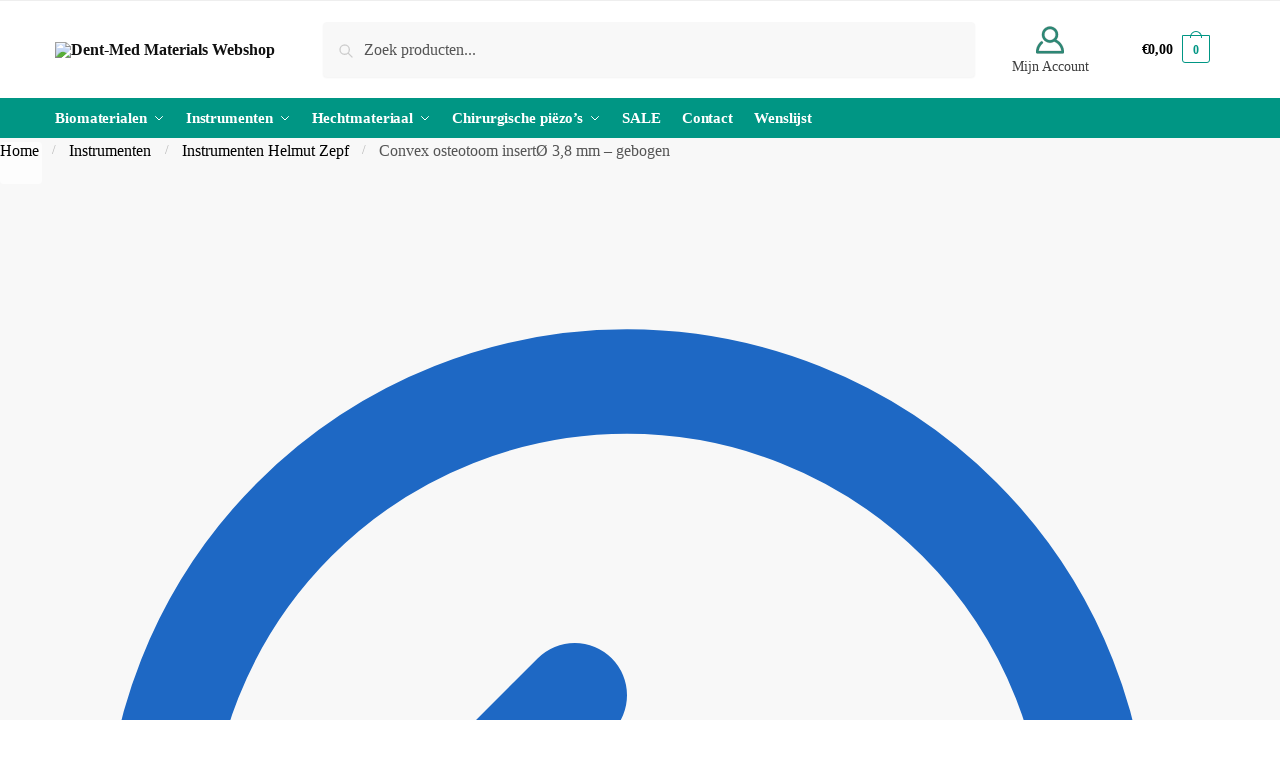

--- FILE ---
content_type: text/html; charset=UTF-8
request_url: https://www.dentmedshop.nl/producten/instrumenten/instrumenten-helmut-zepf/convex-osteotoom-insert-38-mm-gebogen/
body_size: 35094
content:
<!doctype html>
<html lang="nl-NL" prefix="og: https://ogp.me/ns#">
<head>
<meta charset="UTF-8">
<meta name="viewport" content="height=device-height, width=device-width, initial-scale=1">
<link rel="profile" href="https://gmpg.org/xfn/11">
<link rel="pingback" href="https://www.dentmedshop.nl/xmlrpc.php">


            <script data-no-defer="1" data-ezscrex="false" data-cfasync="false" data-pagespeed-no-defer data-cookieconsent="ignore">
                var ctPublicFunctions = {"_ajax_nonce":"58d9d123d6","_rest_nonce":"d337196ff6","_ajax_url":"\/wp-admin\/admin-ajax.php","_rest_url":"https:\/\/www.dentmedshop.nl\/wp-json\/","data__cookies_type":"none","data__ajax_type":"rest","data__bot_detector_enabled":"1","data__frontend_data_log_enabled":1,"cookiePrefix":"","wprocket_detected":false,"host_url":"www.dentmedshop.nl","text__ee_click_to_select":"Klik om de hele gegevens te selecteren","text__ee_original_email":"De volledige tekst is","text__ee_got_it":"Duidelijk","text__ee_blocked":"Geblokkeerd","text__ee_cannot_connect":"Kan geen verbinding maken","text__ee_cannot_decode":"Kan e-mail niet decoderen. Onbekende reden","text__ee_email_decoder":"Cleantalk e-mail decoder","text__ee_wait_for_decoding":"De magie is onderweg!","text__ee_decoding_process":"Wacht een paar seconden terwijl we de contactgegevens decoderen."}
            </script>
        
            <script data-no-defer="1" data-ezscrex="false" data-cfasync="false" data-pagespeed-no-defer data-cookieconsent="ignore">
                var ctPublic = {"_ajax_nonce":"58d9d123d6","settings__forms__check_internal":"0","settings__forms__check_external":"0","settings__forms__force_protection":0,"settings__forms__search_test":"1","settings__forms__wc_add_to_cart":"0","settings__data__bot_detector_enabled":"1","settings__sfw__anti_crawler":0,"blog_home":"https:\/\/www.dentmedshop.nl\/","pixel__setting":"3","pixel__enabled":true,"pixel__url":null,"data__email_check_before_post":"1","data__email_check_exist_post":0,"data__cookies_type":"none","data__key_is_ok":true,"data__visible_fields_required":true,"wl_brandname":"Anti-Spam by CleanTalk","wl_brandname_short":"CleanTalk","ct_checkjs_key":"103b0f0003efe63c11701de206f148c1369dbcf6ddbdc9d27e618e79e6927a10","emailEncoderPassKey":"f2a85197146dba6f4be80027a3d28605","bot_detector_forms_excluded":"W10=","advancedCacheExists":false,"varnishCacheExists":false,"wc_ajax_add_to_cart":true}
            </script>
        
<!-- Search Engine Optimization door Rank Math PRO - https://rankmath.com/ -->
<title>Convex osteotoom insert | Ø 3,8 mm - gebogen | Dent-Med Materials Webshop</title>
<meta name="description" content="Eigenschappen - Ø 3,3 - 3,8 mm - Graduatie 0/11/13/16 mm"/>
<meta name="robots" content="follow, index, max-snippet:-1, max-video-preview:-1, max-image-preview:large"/>
<link rel="canonical" href="https://www.dentmedshop.nl/producten/instrumenten/instrumenten-helmut-zepf/convex-osteotoom-insert-38-mm-gebogen/" />
<meta property="og:locale" content="nl_NL" />
<meta property="og:type" content="product" />
<meta property="og:title" content="Convex osteotoom insert | Ø 3,8 mm - gebogen | Dent-Med Materials Webshop" />
<meta property="og:description" content="Eigenschappen - Ø 3,3 - 3,8 mm - Graduatie 0/11/13/16 mm" />
<meta property="og:url" content="https://www.dentmedshop.nl/producten/instrumenten/instrumenten-helmut-zepf/convex-osteotoom-insert-38-mm-gebogen/" />
<meta property="og:site_name" content="Dent-Med Materials Webshop" />
<meta property="og:updated_time" content="2025-05-23T09:52:26+02:00" />
<meta property="og:image" content="https://www.dentmedshop.nl/wp-content/uploads/2016/06/4796138.jpg" />
<meta property="og:image:secure_url" content="https://www.dentmedshop.nl/wp-content/uploads/2016/06/4796138.jpg" />
<meta property="og:image:width" content="1038" />
<meta property="og:image:height" content="349" />
<meta property="og:image:alt" content="Convex osteotoom insert&lt;br /&gt;Ø 3,8 mm &#8211; gebogen" />
<meta property="og:image:type" content="image/jpeg" />
<meta property="product:price:amount" content="36.23" />
<meta property="product:price:currency" content="EUR" />
<meta property="product:availability" content="instock" />
<meta name="twitter:card" content="summary_large_image" />
<meta name="twitter:title" content="Convex osteotoom insert | Ø 3,8 mm - gebogen | Dent-Med Materials Webshop" />
<meta name="twitter:description" content="Eigenschappen - Ø 3,3 - 3,8 mm - Graduatie 0/11/13/16 mm" />
<meta name="twitter:image" content="https://www.dentmedshop.nl/wp-content/uploads/2016/06/4796138.jpg" />
<meta name="twitter:label1" content="Prijs" />
<meta name="twitter:data1" content="&euro;36,23" />
<meta name="twitter:label2" content="Beschikbaarheid" />
<meta name="twitter:data2" content="Op voorraad" />
<script type="application/ld+json" class="rank-math-schema-pro">{"@context":"https://schema.org","@graph":[{"@type":"Organization","@id":"https://www.dentmedshop.nl/#organization","name":"Dent-Med Materials Webshop","url":"https://www.dentmedshop.nl","logo":{"@type":"ImageObject","@id":"https://www.dentmedshop.nl/#logo","url":"https://www.dentmedshop.nl/wp-content/uploads/2015/07/cropped-logo-dent-med-materials.png","contentUrl":"https://www.dentmedshop.nl/wp-content/uploads/2015/07/cropped-logo-dent-med-materials.png","caption":"Dent-Med Materials Webshop","inLanguage":"nl-NL","width":"280","height":"102"}},{"@type":"WebSite","@id":"https://www.dentmedshop.nl/#website","url":"https://www.dentmedshop.nl","name":"Dent-Med Materials Webshop","publisher":{"@id":"https://www.dentmedshop.nl/#organization"},"inLanguage":"nl-NL"},{"@type":"ImageObject","@id":"https://www.dentmedshop.nl/wp-content/uploads/2016/06/4796138.jpg","url":"https://www.dentmedshop.nl/wp-content/uploads/2016/06/4796138.jpg","width":"1038","height":"349","inLanguage":"nl-NL"},{"@type":"ItemPage","@id":"https://www.dentmedshop.nl/producten/instrumenten/instrumenten-helmut-zepf/convex-osteotoom-insert-38-mm-gebogen/#webpage","url":"https://www.dentmedshop.nl/producten/instrumenten/instrumenten-helmut-zepf/convex-osteotoom-insert-38-mm-gebogen/","name":"Convex osteotoom insert | \u00d8 3,8 mm - gebogen | Dent-Med Materials Webshop","datePublished":"2021-01-19T18:07:39+01:00","dateModified":"2025-05-23T09:52:26+02:00","isPartOf":{"@id":"https://www.dentmedshop.nl/#website"},"primaryImageOfPage":{"@id":"https://www.dentmedshop.nl/wp-content/uploads/2016/06/4796138.jpg"},"inLanguage":"nl-NL"},{"@type":"Product","name":"Convex osteotoom insert | \u00d8 3,8 mm - gebogen | Dent-Med Materials Webshop","description":"Eigenschappen - \u00d8 3,3 - 3,8 mm - Graduatie 0/11/13/16 mm","sku":"47.961.38","category":"Instrumenten &gt; Instrumenten Helmut Zepf &gt; Implantologie &gt; Bot bewerking","mainEntityOfPage":{"@id":"https://www.dentmedshop.nl/producten/instrumenten/instrumenten-helmut-zepf/convex-osteotoom-insert-38-mm-gebogen/#webpage"},"image":[{"@type":"ImageObject","url":"https://www.dentmedshop.nl/wp-content/uploads/2016/06/4796138.jpg","height":"349","width":"1038"}],"offers":{"@type":"Offer","price":"Log in om prijzen te bekijken","priceCurrency":"EUR","priceValidUntil":"2027-12-31","availability":"http://schema.org/InStock","itemCondition":"NewCondition","url":"https://www.dentmedshop.nl/producten/instrumenten/instrumenten-helmut-zepf/convex-osteotoom-insert-38-mm-gebogen/","seller":{"@type":"Organization","@id":"https://www.dentmedshop.nl/","name":"Dent-Med Materials Webshop","url":"https://www.dentmedshop.nl","logo":"https://www.dentmedshop.nl/wp-content/uploads/2015/07/cropped-logo-dent-med-materials.png"},"priceSpecification":{"price":"Log in om prijzen te bekijken","priceCurrency":"EUR","valueAddedTaxIncluded":"false"}},"@id":"https://www.dentmedshop.nl/producten/instrumenten/instrumenten-helmut-zepf/convex-osteotoom-insert-38-mm-gebogen/#richSnippet"}]}</script>
<!-- /Rank Math WordPress SEO plugin -->

<link rel='dns-prefetch' href='//fd.cleantalk.org' />
<link rel="alternate" type="application/rss+xml" title="Dent-Med Materials Webshop &raquo; feed" href="https://www.dentmedshop.nl/feed/" />
<link rel="alternate" type="application/rss+xml" title="Dent-Med Materials Webshop &raquo; reacties feed" href="https://www.dentmedshop.nl/comments/feed/" />
<link rel="alternate" title="oEmbed (JSON)" type="application/json+oembed" href="https://www.dentmedshop.nl/wp-json/oembed/1.0/embed?url=https%3A%2F%2Fwww.dentmedshop.nl%2Fproducten%2Finstrumenten%2Finstrumenten-helmut-zepf%2Fconvex-osteotoom-insert-38-mm-gebogen%2F" />
<link rel="alternate" title="oEmbed (XML)" type="text/xml+oembed" href="https://www.dentmedshop.nl/wp-json/oembed/1.0/embed?url=https%3A%2F%2Fwww.dentmedshop.nl%2Fproducten%2Finstrumenten%2Finstrumenten-helmut-zepf%2Fconvex-osteotoom-insert-38-mm-gebogen%2F&#038;format=xml" />
<style>html{font-family:sans-serif;-ms-text-size-adjust:100%;-webkit-text-size-adjust:100%;scrollbar-gutter:stable}body{margin:0;-ms-word-wrap:break-word;word-wrap:break-word;overflow-x:hidden;font-family:-apple-system,BlinkMacSystemFont,"Segoe UI",Roboto,Oxygen-Sans,Ubuntu,Cantarell,"Helvetica Neue",sans-serif;font-size:16px}body,button,input{line-height:1.618;text-rendering:optimizelegibility}header,main,nav{display:block}.sr-only{position:absolute;width:1px;height:1px;padding:0;margin:-1px;overflow:hidden;clip:rect(0,0,0,0);white-space:nowrap;border-width:0}a{color:#2c2d33;background-color:transparent;text-decoration:none}a,button,input{-ms-touch-action:manipulation;touch-action:manipulation}img{max-width:100%;height:auto;border:0;border-radius:0}svg:not(:root){overflow:hidden}button{overflow:visible}button,select{text-transform:none}button::-moz-focus-inner,input::-moz-focus-inner{padding:0;border:0}input[type=search]::-webkit-search-cancel-button,input[type=search]::-webkit-search-decoration{-webkit-appearance:none}ul{padding:0}body,button,input{line-height:1.618;text-rendering:optimizeLegibility}h1{margin:0 0 15px;color:#131315}h4{margin:0 0 10px;color:#131315}h1{line-height:1.214}h1{font-size:2.617924em;letter-spacing:-1px}h4{font-size:1.41575em}p+h4{margin-top:1.2906835em}p{margin:0 0 1.21575rem}ul{margin:0 0 1.41575em 20px}ul{list-style:disc}ins{background:0 0;font-weight:400;text-decoration:none}*{box-sizing:border-box}.header-widget-region{color:#fff;background-color:#dc9814;text-align:center;position:relative}.header-widget-region p{margin:0}.site-header{position:relative;z-index:20}.site-header .custom-logo-link img{width:auto}.site-header .widget{margin-bottom:0}.site-branding a{color:#111;font-weight:bold}.site-branding p{margin-top:5px;margin-bottom:0;color:#555;font-size:12px}.site-branding .site-description{display:none;margin-top:3px;font-size:0.755em}.alignright{display:inline;margin-top:5px}.alignright{float:right;margin-left:2.5em}.aligncenter{display:block;clear:both;margin:0 auto}.screen-reader-text{clip:rect(1px 1px 1px 1px);clip:rect(1px,1px,1px,1px);position:absolute!important;color:#000}.post .wp-post-image{margin-right:auto;margin-bottom:1.618em;margin-left:auto}.post .wp-post-image{margin-top:-1em;width:100%}header .widget_product_search form{margin-bottom:0}input[type="search"]{border-radius:0}button,input,select{vertical-align:baseline}select{margin:0}button,input{margin:0;font-size:100%}button{border:none}.button{display:inline-block;padding:0.6180469716em 1.41575em;border:0;border-color:#43454b;border-radius:4px;outline:0;background:0 0;background-color:#43454b;text-shadow:none;text-decoration:none;-webkit-appearance:none}input[type="search"]::-webkit-search-decoration{-webkit-appearance:none}input[type="search"]::-webkit-input-placeholder{color:#555}input[type="search"]::-moz-placeholder{color:#555}input[type="search"]:-ms-input-placeholder{color:#555}input[type="search"]{box-sizing:border-box;padding:0.6180469716em;outline:0;color:#222;box-shadow:inset 0 1px 1px rgba(0,0,0,0.125);-webkit-appearance:none;width:100%;font-weight:400}input[type="url"]{width:100%}input[type="url"]{box-sizing:border-box;padding:0.5180469716em;outline:0;color:#222;box-shadow:inset 0 1px 1px rgba(0,0,0,0.125);font-weight:400;-webkit-appearance:none}.widget_product_search form input[type="search"]{width:100%}.menu-primary-menu-container>ul>li>a{padding-right:0.55em;padding-left:0.55em}.site-header .site-header-cart{line-height:60px}.menu-primary-menu-container>ul>li:first-child>a{padding-left:0}.main-navigation ul ul{display:block;margin-left:1.41575em}.main-navigation ul li a,.secondary-navigation ul li a{display:block}.main-navigation ul li a span strong{position:absolute;color:#fff;background-color:#222;font-size:9px;height:16px;line-height:16px;padding:0px 6px;display:inline-flex;margin-left:7px;margin-top:2px;border-radius:2px}.main-navigation ul li.product p.product__categories a{display:initial}.main-navigation ul.menu li.full-width li.heading{clear:both}body .main-navigation ul.menu li.menu-item-has-children.full-width>.sub-menu-wrapper li.heading>a.sub-menu-link{clear:both;padding-top:15px}.secondary-navigation{display:block;clear:both;width:100%}.main-navigation ul,.secondary-navigation ul{display:block;margin:0;padding-left:0;list-style:none}.main-navigation ul li,.secondary-navigation ul li{display:inline-block;position:relative;margin-right:0.5px;text-align:left}.widget{margin:0 0 3.706325903em}.widget .widget-title{display:block;margin-bottom:0.65em}.widget ul{margin-left:0;list-style:none}.widget-area .widget{font-weight:400}.header-widget-region::after,.header-widget-region::before{display:table;content:""}.header-widget-region::after{clear:both}.header-widget-region .widget{margin:0;padding:1em 0}.widget_product_search form{position:relative;margin-bottom:15px}.widget_product_search form button[type="submit"]{clip:rect(1px 1px 1px 1px);clip:rect(1px,1px,1px,1px);position:absolute!important;top:0;left:0;background-color:#000;color:#fff}@media (min-width:993px){.shoptimizer-cart a.cart-contents .count{position:relative}.menu-primary-menu-container>ul.menu{display:inline-block;min-width:600px}.site-branding .site-description{display:block;margin-bottom:0}.col-full{box-sizing:content-box;margin-right:auto;margin-left:auto;padding:0 2.617924em}.col-full::after{display:table}.col-full::before{display:table;content:""}.col-full::after{display:block;clear:both;content:""}.site-content::after,.site-content::before{display:table;content:""}.site-content::after{clear:both}.widget-area{padding-top:5px;margin-right:0}.menu-toggle{display:none}.main-navigation ul ul li,.primary-navigation{display:block}.main-navigation ul ul{float:left;position:absolute;top:100%;left:-9999px}.main-navigation ul ul li a{width:200px}.main-navigation li.full-width ul li a{width:initial}.main-navigation li.full-width ul li a.commercekit-save-wishlist{width:30px}body .main-navigation ul.menu li.menu-item-has-children.full-width>.sub-menu-wrapper li a.button{display:inline-block;width:auto}body .main-navigation ul.products li.product{width:100%;margin-bottom:0;padding:0 0 45px 0}.main-navigation ul.menu{overflow:visible;max-height:none}.main-navigation ul.menu ul{margin-left:0}ul.menu ul li>a.sub-menu-link{padding:0.3em 0.8em;font-size:14px;font-weight:400}}body,button,input{-webkit-font-smoothing:antialiased;-moz-osx-font-smoothing:grayscale}body input[type=url]{border:1px solid #d2d6dc;border-radius:0.3rem;box-shadow:0 1px 2px 0 rgba(0,0,0,.05);font-size:15px;padding-left:0.7em;padding-right:0.7em}input[type="search"]{padding-left:43px;border:1px solid #eee;background:0 0;box-shadow:none;background-color:#fff;font-size:17px;font-weight:400}@media all and (-ms-high-contrast:none),(-ms-high-contrast:active){select{padding-right:0;background-image:none}}select::-ms-expand{display:none}.col-full{max-width:1170px}.widget ul{margin-bottom:0}.col-full,.main-navigation ul li.menu-item-has-children.full-width .container{padding-right:2.617924em;padding-left:2.617924em}@media (min-width:993px){body ul.products li.product{float:left;width:33.3333%}body ul.products li.product{margin-bottom:calc(2.5em - 40px)}}.shoptimizer-cart a.cart-contents .count{display:inline-block;position:relative;width:auto;min-width:28px;height:28px;margin-left:5px;padding:3px;border:1px solid #dc9814;border-bottom-right-radius:3px;border-bottom-left-radius:3px;color:#dc9814;font-size:12px;line-height:22px;text-align:center;letter-spacing:-0.7px}.shoptimizer-cart a.cart-contents .count:after{position:absolute;bottom:90%;left:50%;width:10px;height:6px;margin-bottom:1px;margin-left:-6px;border:1px solid #dc9814;border-bottom:0;border-top-left-radius:99px;border-top-right-radius:99px;content:""}.shoptimizer-cart .cart-contents{display:block}body ul.products li.product{position:relative;padding-right:15px;padding-left:15px;text-align:left}body ul.products li.product img{display:block;width:100%;margin:0 auto 0em}body .main-navigation ul.menu li.menu-item-has-children.full-width>.sub-menu-wrapper li a.button,body ul.products li.product .button{display:block;position:absolute;z-index:1;bottom:0;width:calc(100% - 30px);height:40px;padding:0;border-radius:4px;opacity:0;font-size:14px;font-weight:600;line-height:40px;text-align:center}body .main-navigation ul.menu li.menu-item-has-children.full-width>.sub-menu-wrapper li a.button{position:relative}body .main-navigation ul.menu li.menu-item-has-children.full-width>.sub-menu-wrapper ul.products li.product:not(.product-category){padding-bottom:0}@media (min-width:993px){body .main-navigation ul.menu li.menu-item-has-children.full-width>.sub-menu-wrapper li a.button{width:100%}}ul.products li.product .woocommerce-loop-product__title{position:relative;width:100%;margin-top:4px;margin-bottom:4px;color:#111;font-size:16px;letter-spacing:0}ul.products li.product .price{position:relative;color:#111;font-size:14px}#secondary .widget{margin-bottom:30px;padding-bottom:25px;border-bottom:1px solid #ddd;display:flex;flex-direction:column}.widget-area .widget{margin:0 0 2.35em;font-size:16px}body .widget-area .widget{color:#555}.widget .widget-title{padding:0;border:0;color:#111;font-size:17px;font-weight:400}.price ins{color:#dc9814;font-weight:400}body .price del{margin-right:8px;font-size:0.85em}.woocommerce-product-search::before{width:20px;height:20px;content:"";display:inline-block;position:absolute;z-index:1;top:0.75em;left:0.85em;background-color:#ccc;-webkit-mask-image:url("data:image/svg+xml;charset=utf8,%3Csvg width='24' height='24' viewBox='0 0 24 24' fill='none' xmlns='http://www.w3.org/2000/svg'%3E%3Cpath d='M21 21L15 15M17 10C17 13.866 13.866 17 10 17C6.13401 17 3 13.866 3 10C3 6.13401 6.13401 3 10 3C13.866 3 17 6.13401 17 10Z' stroke='%234A5568' stroke-width='2' stroke-linecap='round' stroke-linejoin='round'/%3E%3C/svg%3E");mask-image:url("data:image/svg+xml;charset=utf8,%3Csvg width='24' height='24' viewBox='0 0 24 24' fill='none' xmlns='http://www.w3.org/2000/svg'%3E%3Cpath d='M21 21L15 15M17 10C17 13.866 13.866 17 10 17C6.13401 17 3 13.866 3 10C3 6.13401 6.13401 3 10 3C13.866 3 17 6.13401 17 10Z' stroke='%234A5568' stroke-width='2' stroke-linecap='round' stroke-linejoin='round'/%3E%3C/svg%3E");-webkit-mask-position:center;-webkit-mask-repeat:no-repeat;-webkit-mask-size:contain}#secondary .textwidget p{margin-bottom:1em;font-size:14px;line-height:1.5}#secondary .textwidget h4{margin-bottom:5px;font-size:20px}.archive-header{margin-bottom:0}.site-content .woocommerce-breadcrumb{margin-bottom:0;color:#555}.single-post .archive-header{padding-bottom:1em}.woocommerce-breadcrumb a{color:#000}.woocommerce-breadcrumb a:first-of-type::before{display:none}body .main-navigation ul.menu li.menu-item-has-children.full-width>.sub-menu-wrapper li.menu-item-image a{width:initial;padding:0;color:#111}.main-navigation ul.menu ul li.menu-item-image span{font-size:11px;display:block;text-indent:-9999999px}body .main-navigation ul.menu li.menu-item-has-children.full-width>.sub-menu-wrapper li.menu-item-image a span::after{display:none}.main-navigation ul.menu ul li.menu-item-image a span.sub,.main-navigation ul.menu ul li.menu-item-image a span.sub *{font-size:14px;text-align:center;font-weight:600}.main-navigation ul.menu ul li.menu-item-image img{margin-top:-15px;margin-bottom:6px;border-radius:4px;width:100%;display:block}@media (min-width:993px){.shoptimizer-primary-navigation{color:#222}.main-navigation ul li.menu-item-has-children.full-width .container .container{padding:0}.shoptimizer-cart .cart-contents{padding:0}.main-navigation ul.menu ul.sub-menu{padding:20px 12px;background-color:#111}body .main-navigation ul.menu>li.menu-item-has-children{position:relative}body .main-navigation ul.menu>li:not(.full-width)>.sub-menu-wrapper{visibility:hidden;position:absolute;right:0;left:0;width:200px;opacity:0;box-shadow:0 1px 15px rgba(0,0,0,0.08);transform:scale(0.8)}body .main-navigation ul.menu li.full-width.menu-item-has-children ul li>.sub-menu-wrapper{position:relative;top:auto;right:auto}body .main-navigation ul.menu li.full-width.menu-item-has-children ul li.highlight>a{color:#dc9814}body .main-navigation ul.menu li.full-width.menu-item-has-children ul li.highlight>a span::after{display:none}body .main-navigation ul.menu li.menu-item-has-children.full-width>.sub-menu-wrapper li{-webkit-column-break-inside:avoid;page-break-inside:avoid;break-inside:avoid}.main-navigation ul li.menu-item-has-children.full-width>.sub-menu-wrapper>.container>ul.sub-menu{display:flex;justify-content:center;width:100%}.main-navigation ul li.menu-item-has-children.full-width>.sub-menu-wrapper>.container>ul.sub-menu>li{display:inline-block;float:none;width:23%;margin:40px 0;padding-right:25px;padding-left:25px;border-left:1px solid #eee}.main-navigation ul li.menu-item-has-children.full-width>.sub-menu-wrapper>.container>ul.sub-menu>li:last-child{border-right:1px solid #eee}.main-navigation ul li.menu-item-has-children.full-width ul li a.woocommerce-loop-product__link,.main-navigation ul li.menu-item-has-children.full-width>.sub-menu-wrapper>.container>ul.sub-menu ul{width:100%}body .main-navigation ul.menu li.menu-item-has-children.full-width ul.sub-menu{padding:0;background-color:transparent}body .main-navigation ul.menu li.menu-item-has-children.full-width{position:inherit}body .main-navigation ul.menu li.menu-item-has-children>.sub-menu-wrapper{position:absolute;z-index:6}.main-navigation ul.menu ul.sub-menu{box-shadow:0 1px 15px rgba(0,0,0,0.08);line-height:1.4}.main-navigation ul.menu li.full-width ul.sub-menu{box-shadow:none}body .main-navigation ul.menu>li.menu-item-has-children:not(.full-width) ul li.menu-item-has-children .sub-menu-wrapper{visibility:hidden;position:absolute;top:-20px;left:220px;opacity:0}.main-navigation ul.menu>li.menu-item-has-children:not(.full-width) ul li.menu-item-has-children>a::after{position:absolute;display:inline-block;right:5px;margin-top:10px;width:13px;height:13px;content:"";background-color:#111;-webkit-transform:translateX(-50%) translateY(-50%);-ms-transform:translateX(-50%) translateY(-50%);transform:translateX(-50%) translateY(-50%);-webkit-mask-image:url("data:image/svg+xml;charset=utf8,%3Csvg width='24' height='24' viewBox='0 0 24 24' fill='none' xmlns='http://www.w3.org/2000/svg'%3E%3Cpath d='M9 5L16 12L9 19' stroke='%234A5568' stroke-width='2' stroke-linecap='round' stroke-linejoin='round'/%3E%3C/svg%3E");mask-image:url("data:image/svg+xml;charset=utf8,%3Csvg width='24' height='24' viewBox='0 0 24 24' fill='none' xmlns='http://www.w3.org/2000/svg'%3E%3Cpath d='M9 5L16 12L9 19' stroke='%234A5568' stroke-width='2' stroke-linecap='round' stroke-linejoin='round'/%3E%3C/svg%3E");-webkit-mask-position:center;-webkit-mask-repeat:no-repeat;-webkit-mask-size:contain}body .main-navigation ul.menu li.menu-item-has-children.full-width>.sub-menu-wrapper{visibility:hidden;left:0;width:100%;border-top:1px solid #eee;opacity:0;background:#fff;text-align:center;display:none}body .main-navigation ul.menu li.menu-item-has-children.full-width>.sub-menu-wrapper li{margin-bottom:3px}body .main-navigation ul.menu li.menu-item-has-children.full-width>.sub-menu-wrapper li>a.sub-menu-link{padding:2px 0}body .main-navigation ul.menu li.menu-item-has-children.full-width>.sub-menu-wrapper li a.woocommerce-loop-product__link{padding:0}.main-navigation ul.menu li.menu-item-has-children.full-width>.sub-menu-wrapper li .woocommerce-loop-product__title{margin:2px 0}body .main-navigation ul.menu li.menu-item-has-children.full-width>.sub-menu-wrapper li .woocommerce-loop-product__title a{color:#222}.menu-primary-menu-container>ul>li>a span,body .main-navigation ul.menu li.menu-item-has-children.full-width>.sub-menu-wrapper li a:not(.woocommerce-loop-product__link) span{position:relative}.main-navigation ul.menu>li.menu-item-has-children>a::after{position:relative;top:-1px}body .main-navigation ul.menu li.menu-item-has-children.full-width>.sub-menu-wrapper li.menu-item-has-children>a,body .main-navigation ul.menu li.menu-item-has-children.full-width>.sub-menu-wrapper li.heading>a{margin-bottom:5px}body .main-navigation ul.menu li.menu-item-has-children.full-width>.sub-menu-wrapper li.heading>a span::after{display:none}body .main-navigation ul.menu li.menu-item-has-children.full-width>.sub-menu-wrapper li.menu-item-has-children>a::after,body .main-navigation ul.menu li.menu-item-has-children.full-width>.sub-menu-wrapper li.menu-item-has-children>a>span::after,body .main-navigation ul.menu li.menu-item-has-children.full-width>.sub-menu-wrapper li.menu-item-product a span::after{display:none}.main-navigation ul li.menu-item-has-children.full-width ul{position:inherit;top:auto}.main-navigation ul li.menu-item-has-children.full-width .container{max-width:1170px;margin:0 auto;padding:0}body li.menu-item-product ul.products li.product .woocommerce-loop-product__title{margin-top:0;margin-bottom:0em;line-height:1.4}.menu-primary-menu-container>ul>li.menu-button>a span:before{display:none}.menu-primary-menu-container>ul>li.menu-button>a{height:60px}.menu-primary-menu-container>ul>li.menu-button>a span{padding:6px 16px;border-radius:30px;color:#fff;background:#444;font-size:13px;font-weight:700}}@media (hover:hover) and (min-width:993px){.menu-primary-menu-container>ul>li>a span::before,body .main-navigation ul.menu li.menu-item-has-children.full-width>.sub-menu-wrapper li a span::after{display:block;position:absolute;top:calc(100% + 2px);left:0;width:100%;border-bottom:1px solid #ccc;content:"";transform:scale(0,1);transform-origin:right center}}@media (min-width:993px) and (max-width:1199px){body .main-navigation ul li.menu-item-has-children.full-width .container{padding-right:2.617924em;padding-left:2.617924em}}.site-content{position:relative}.site-content::after{display:block;visibility:hidden;position:absolute;z-index:5;top:0;left:0;width:100%;height:100%;opacity:0;background:rgba(0,0,0,0.7);content:""}.col-full.topbar-wrapper{position:relative;max-width:100%;border-bottom:1px solid #eee;background-color:#fff}.top-bar{clear:both;position:relative;width:100%;color:#222;font-size:14px}.top-bar form{margin:0}.top-bar select{font-size:14px}.top-bar .col-full{display:flex;padding:0;align-items:center}.top-bar p{margin:0}.top-bar .textwidget{display:flex;margin:0;padding:0.75rem 0;align-items:center}.top-bar-left{display:flex;flex:1}.top-bar-center{display:flex;justify-content:center;max-width:45%;text-align:center}.top-bar-right{flex:1;display:flex;justify-content:flex-end}.widget_wc_aelia_currencyswitcher_widget{float:right}.site-header .col-full{display:flex;flex-wrap:wrap;align-items:center}@media (min-width:993px){.col-full.main-header{padding-top:30px;padding-bottom:30px}.site-header .custom-logo-link img{height:38px}.menu-primary-menu-container>ul>li>a{color:#fff;font-size:16px;line-height:60px}.col-full-nav{background-color:#323232;border-top:1px solid transparent}.shoptimizer-cart .cart-contents{color:#fff}.menu-primary-menu-container>ul>li>a,.site-header-cart,.logo-mark{line-height:60px}}.site-header .site-search{margin-left:3em;flex-grow:1}.site-search{display:block}.site-header .site-branding{line-height:1}.secondary-navigation .menu a{padding:0.7em 0.875em 0;color:#111;font-size:14px}.secondary-navigation .menu li a{position:relative}.secondary-navigation .menu li:not(.ri) a{padding-top:35px}.secondary-navigation .icon-wrapper{position:absolute;top:0px;left:50%;top:5px;transform:translate(-50%,0%)}.secondary-navigation .icon-wrapper svg{width:28px;height:28px}.secondary-navigation .icon-wrapper svg path{stroke-width:1.5px}.secondary-navigation .menu-item{padding:0 5px;border-left:1px solid #eee;font-family:inherit}.secondary-navigation .menu-item:first-child{border:0}.site-header .secondary-navigation{float:right;width:initial;margin-left:auto;padding-left:1.2em}.secondary-navigation .menu{margin-right:-15px}.wc-active .site-header .site-header-cart{display:none;width:auto}.shoptimizer-cart .cart-contents .count{opacity:1;font-size:0.8em}.shoptimizer-cart .cart-contents:after{margin-left:10px}.site-search input[type="search"]{border:0;background:#f8f8f8;border:1px solid #f8f8f8}input[type="search"]{font-size:16px}.site-search form::before{left:15px;top:50%;margin-top:-7px;width:16px;height:16px}.site-search form input[type="search"]{position:relative;padding-left:40px;border-radius:4px;clear:both;font-size:16px;box-shadow:0 1px 2px 0 rgba(0,0,0,.05)}.logo-mark,.logo-mark img{display:inline-block;position:absolute}.menu-primary-menu-container{margin-left:0}.logo-mark{float:left;overflow:hidden;width:0;margin-right:0}.logo-mark img{position:relative;top:-1px;vertical-align:middle}#page{margin:0 auto}footer.copyright .widget:last-child img{width:auto;height:28.5px;margin:0}.woocommerce-breadcrumb .breadcrumb-separator{position:relative;top:-2px;padding:0 0.8em;opacity:0.4;font-size:0.8em}.main-navigation ul.menu>li.menu-item-has-children>a::after{display:inline-block;position:relative;top:1px;margin-left:6px;width:12px;height:12px;content:"";background-color:#fff;-webkit-mask-position:center;-webkit-mask-repeat:no-repeat;-webkit-mask-size:contain;-webkit-mask-image:url("data:image/svg+xml;charset=utf8,%3Csvg width='24' height='24' viewBox='0 0 24 24' fill='none' xmlns='http://www.w3.org/2000/svg'%3E%3Cpath d='M19 9L12 16L5 9' stroke='%234A5568' stroke-width='2' stroke-linecap='round' stroke-linejoin='round'/%3E%3C/svg%3E");mask-image:url("data:image/svg+xml;charset=utf8,%3Csvg width='24' height='24' viewBox='0 0 24 24' fill='none' xmlns='http://www.w3.org/2000/svg'%3E%3Cpath d='M19 9L12 16L5 9' stroke='%234A5568' stroke-width='2' stroke-linecap='round' stroke-linejoin='round'/%3E%3C/svg%3E")}.columns-3{width:100%}.single .content-area{float:left}body .shoptimizer-mini-cart-wrap{overflow:hidden;position:fixed;z-index:102;top:0;right:-420px;left:auto;width:420px;height:100%;background-color:#fff;outline:none}#ajax-loading{position:absolute;z-index:100;top:0px;left:0px;width:100%;height:100%;background-color:rgba(255,255,255,0.5)}.shoptimizer-loader{display:flex;align-items:center;justify-content:center;width:100%;height:100%}.spinner{width:38px;height:38px;border:1px solid #ccc;border-bottom-color:#111;border-radius:50%;display:inline-block;box-sizing:border-box;animation:rotation 0.8s linear infinite}@keyframes rotation{0%{transform:rotate(0deg)}100%{transform:rotate(360deg)}}.cart-drawer-heading{position:absolute;z-index:11;margin:12px 20px;font-size:17px;font-weight:600;color:#111}body .shoptimizer-mini-cart-wrap .widget_shopping_cart{display:flex;overflow-x:hidden;overflow-y:auto;position:relative;-webkit-overflow-scrolling:touch;z-index:10;top:auto;left:auto;height:calc(100% - 50px);margin:0;margin-top:50px;padding:0px 20px 0 20px;background:#fff;font-size:inherit}.shoptimizer-mini-cart-wrap .widget_shopping_cart_content{display:flex;flex-direction:column;width:100%}.shoptimizer-mini-cart-wrap .close-drawer{position:absolute;z-index:99;top:12.5px;right:16px;width:26px;height:26px;color:#111;background-color:transparent;padding:0;border:none}.shoptimizer-mini-cart-wrap .close-drawer span{display:block}.close-drawer{color:#fff}@media (max-width:992px){.main-navigation ul li a span strong{margin-top:4px}.menu-item ul.products li.product .star-rating{top:1px}body li.menu-item-product p.product__categories{opacity:0.7}body:not(.filter-open) .site #secondary,.site .content-area{float:none;width:100%;clear:both}}@media (max-width:992px){.col-full,.main-navigation ul li.menu-item-has-children.full-width .container{padding-right:1em;padding-left:1em}ul.products li.product .price{font-size:14px}header .widget_product_search form{margin-bottom:15px}#page .site-header .secondary-navigation,#page .site-header .site-branding,#page .site-header .site-search,.main-navigation ul ul,body .main-navigation ul li{margin:0}.main-navigation ul li{display:block}#secondary{padding-top:40px}.logo-mark,.site-header .shoptimizer-cart a.cart-contents .amount,body .main-navigation ul.menu>li.menu-item-has-children>a:after,body .site-content:after{display:none}.top-bar{padding:0.6rem 0;font-size:12px}.top-bar select{font-size:12px}.top-bar .textwidget{padding:0.1rem 0;justify-content:center}#page .site-header,body .main-navigation ul li.menu-item-has-children.full-width .container{padding:0}.top-bar .col-full{padding:0;justify-content:space-around}.site-branding button.menu-toggle{position:absolute;left:15px;width:60px;height:30px;padding:0;background-color:transparent;display:block}.menu-toggle .bar{display:block;position:absolute;top:calc(50% - 1px);z-index:0;width:22px;height:2px;opacity:1;background-color:#222;transform:rotate(0deg)}.menu-toggle .bar:nth-child(1){margin-top:-7px}.menu-toggle .bar:nth-child(2){margin-top:-1px}.menu-toggle .bar:nth-child(3){margin-top:5px}.menu-toggle .bar-text{position:absolute;top:0;left:0;margin-top:6px;margin-left:28px;font-size:10px;font-weight:600;letter-spacing:0.03em}.top-bar{border-bottom:none}.site-header .site-header-cart{position:absolute;z-index:2;right:15px;height:auto;line-height:1;list-style:none}#page .site-header .secondary-navigation{display:none}.site-branding{display:flex;flex-direction:column;width:100%;height:70px;justify-content:center;align-items:center;text-align:center}.site-branding p{margin:5px 0 -3px 0;font-size:11px;line-height:1.22}.main-navigation ul.menu>li.menu-item-has-children{position:relative}.main-navigation ul.menu>li.menu-item-has-children>a{position:relative;width:calc(100% - 40px)}.main-navigation ul.menu li.menu-item-has-children span.caret{display:inline-block;position:absolute;z-index:3;top:0px;right:0;width:30px;height:30px;line-height:30px;text-align:center}.main-navigation ul.menu li.menu-item-has-children li.menu-item-has-children span.caret::after{font-size:14px;content:"\e653"}.main-navigation ul.menu li.menu-item-has-children li.menu-item-has-children span.caret{line-height:32px;opacity:0.6}.main-navigation ul.menu>li.menu-item-has-children>span.caret{top:3px}.main-navigation ul.menu li.menu-item-has-children:not(.dropdown-open) .sub-menu-wrapper{display:none}.main-navigation ul.products li.product .button,.secondary-navigation{display:none}.main-navigation ul.menu .sub-menu-wrapper{padding-bottom:10px;padding-left:15px}.main-navigation ul.menu .sub-menu-wrapper .sub-menu-wrapper{padding-left:0}.main-navigation ul.menu ul.products{padding:10px}.main-navigation ul.menu ul.products li a{padding:0}.main-navigation li.menu-item-product{float:left;width:48%;margin-bottom:0}ul.products li.product:nth-child(2n+1){clear:left}.main-navigation li.menu-item-product:nth-child(3n+1){clear:left}.main-navigation ul.menu ul li>a{padding:2px 0;font-size:14px}#page .site-header .secondary-navigation{justify-content:center;order:20;float:none;flex:0 0 100%;padding:0}#secondary .textwidget img{max-width:40%}ul.products li.product{float:left;width:33.333%;margin:0 0 30px 0}.product-label{left:10px}.menu-item .product-label{left:-10px}footer .alignright,footer.copyright .widget:last-child img{display:block;float:none}}@media (max-width:768px){.top-bar .col-full,.top-bar-left,.top-bar-center,.top-bar-right{display:block;text-align:center;max-width:100%}.top-bar select{margin-top:5px}ul.products li.product{width:100%}}@media (max-width:500px){.site .site-branding p{max-width:240px;line-height:1.2}body .shoptimizer-mini-cart-wrap{width:100%;right:-100%}}ul.products li.product .price .amount,ul.products li.product .price ins{position:relative}ul.products li.product p.product__categories,li.menu-item-product p.product__categories{position:relative;margin-bottom:2px;-webkit-font-smoothing:antialiased;color:#444;line-height:1.3;letter-spacing:0.7px;text-transform:uppercase;margin-bottom:0}.main-navigation ul.menu li.menu-item-has-children.full-width>.sub-menu-wrapper li p.product__categories a,ul.products li.product p.product__categories,ul.products li.product p.product__categories a,li.menu-item-product ul.products li.product p.product__categories a{color:#444;font-size:11px;text-transform:uppercase}ul.products li.product p.product__categories a{text-decoration:none!important}ul.products{display:flex;flex-wrap:wrap;width:calc(100% + 30px);margin-left:-15px}ul.products li.product:not(.product-category){flex-wrap:wrap;align-items:flex-start;padding-bottom:40px}ul.products li.product .price{width:100%}ul.products li.product:not(.product-category)::before{visibility:hidden;position:absolute;left:0;opacity:0;background-color:#fff;box-shadow:0 0 10px rgba(0,0,0,0.1);content:"";width:calc(100% + 0px);height:calc(100% + 30px);margin-top:-15px;margin-left:0}.main-navigation ul.products li.product:not(.product-category)::before{display:none}.product-label{display:none;position:absolute;z-index:1;top:-5px;left:5px;min-width:46px;max-width:50%;min-height:46px;align-items:center;padding:5px 7px;border-radius:35px;color:#fff;background-color:#3bb54a;font-size:12px;line-height:1.2;text-align:center;letter-spacing:0.4px;text-transform:uppercase;word-break:break-all}.product-label.type-bubble{top:10px;left:10px;min-width:inherit;min-height:inherit;font-size:11px;border-radius:3px;padding:3px 9px;opacity:0.8;line-height:15px}ul.products li.product .product-label{display:flex;flex-flow:row wrap;justify-content:center}@media (max-width:992px){.main-navigation ul.menu li.menu-item-has-children.full-width>.sub-menu-wrapper li a.button,ul.products li.product .button{opacity:1}}@media (min-width:993px){body:not(.static-cta-buttons) ul.products li.product{align-self:flex-start}}@media (max-width:992px){ul.products li.product:not(.product-category){padding-bottom:0}body ul.products li.product .button,body ul.products li.product .add_to_cart_button{position:relative;width:100%}}.col-full-nav{width:100%}@media (max-width:992px){footer .alignright{max-width:200px;margin-left:0}.wc-active .site-header .site-header-cart{display:block}}@media (max-width:768px){.site-branding p{display:none}.col-full.topbar-wrapper.hide-on-mobile{display:none}.site .header-widget-region .widget{padding:0.6em 0;font-size:13px}.site .header-widget-region .widget p{font-size:13px}.site-content .woocommerce-breadcrumb{font-size:12px}body .site{font-size:15px}.site h1{font-size:26px;letter-spacing:-0.01em}.site-content .archive-header .woocommerce-breadcrumb{padding-bottom:12px;padding-left:0;padding-right:0;white-space:nowrap;text-overflow:ellipsis;overflow:hidden}.site-content .archive-header .woocommerce-breadcrumb::-webkit-scrollbar{display:none}.site button{font-size:14px}.site input[type=url]{font-size:16px}}@media (max-width:992px){.site ul.products li.product{margin-bottom:2em}body .main-navigation ul.menu li.menu-item-has-children.full-width>.sub-menu-wrapper li a.button,body ul.products li.product .button{opacity:1}}@media (min-width:993px){body:not(.header-4) .col-full-nav .site-search,.mobile-extra,.mobile-menu.close-drawer{display:none}}.site-search .widget,.site-search .widget_product_search form{margin-bottom:0}@media (max-width:992px){.sticky-m .site-header{position:-webkit-sticky;position:sticky;width:100%;z-index:101;top:0;box-shadow:0 1px 15px rgba(0,0,0,0.08)}.hide-on-mobile{display:none!important}.site-search{display:none}.col-full-nav .site-search{display:block;padding-top:20px;position:relative;z-index:4}.main-navigation{padding-top:20px}.site-search input[type="search"]{padding-top:0;padding-bottom:0;line-height:45px}.col-full-nav .shoptimizer-primary-navigation.col-full{padding:0}.col-full-nav{position:fixed;z-index:102;padding:0 15px;top:0;bottom:0;height:100%;left:-300px;width:300px;min-height:100vh;min-height:fill-available;min-height:-webkit-fill-available;max-height:100vh;overflow-y:auto;overflow-x:hidden;background:#fff;overscroll-behavior:contain;-webkit-overflow-scrolling:touch;box-shadow:0 0 10 rgba(0,0,0,0.15)}.mobile-overlay{visibility:hidden;position:absolute;z-index:101;top:0;left:0;width:100%;height:100%;opacity:0;background:rgba(0,0,0,0.65);background:rgba(52,53,55,0.4);content:""}.mobile-overlay{position:fixed}body .site-header{z-index:inherit}.menu-primary-menu-container>ul>li{border:none}.menu-primary-menu-container>ul>li>a,.menu-primary-menu-container>ul>li:first-child>a{padding:6px 0px}.main-navigation ul.menu .sub-menu-wrapper{padding:0 0 12px 10px}.main-navigation ul.menu .sub-menu-wrapper a.cg-menu-link{width:calc(100% - 40px)}.main-navigation ul ul ul{padding-top:5px;padding-left:10px}.main-navigation li.menu-item-product{float:none;width:100%;padding:0}body .main-navigation ul.menu ul.products{padding-right:10px;padding-left:0}body .main-navigation ul.menu li.menu-item-has-children .sub-menu-wrapper{position:fixed;left:-99999px;opacity:0;transform:translateX(-10px)}body .main-navigation ul.menu li.menu-item-has-children:not(.dropdown-open) .sub-menu-wrapper{display:block}body .main-navigation ul.menu li.menu-item-has-children.dropdown-open>.sub-menu-wrapper{position:inherit;left:auto;opacity:1;transform:translateX(0)}.main-navigation ul.menu li.menu-item-has-children span.caret::after{display:inline-block;width:20px;height:20px;margin-top:4px;background-color:#111;content:"";-webkit-mask-image:url("data:image/svg+xml;charset=utf8,%3Csvg width='24' height='24' viewBox='0 0 24 24' fill='none' xmlns='http://www.w3.org/2000/svg'%3E%3Cpath d='M19 9L12 16L5 9' stroke='%234A5568' stroke-width='2' stroke-linecap='round' stroke-linejoin='round'/%3E%3C/svg%3E");mask-image:url("data:image/svg+xml;charset=utf8,%3Csvg width='24' height='24' viewBox='0 0 24 24' fill='none' xmlns='http://www.w3.org/2000/svg'%3E%3Cpath d='M19 9L12 16L5 9' stroke='%234A5568' stroke-width='2' stroke-linecap='round' stroke-linejoin='round'/%3E%3C/svg%3E");-webkit-mask-position:center;-webkit-mask-repeat:no-repeat;-webkit-mask-size:contain}.main-navigation ul.menu li.menu-item-has-children li.menu-item-has-children.dropdown-open>span.caret{transform:rotate(180deg)}.main-navigation ul.menu li.menu-item-has-children li.menu-item-has-children span.caret{opacity:0.5;top:-3px}.main-navigation ul.menu li.menu-item-has-children.full-width>.sub-menu-wrapper li.heading>a{padding-top:5px}.site .main-navigation ul.products li.product{margin-bottom:0;padding-left:0;padding-right:0;width:100%}body .main-navigation ul.menu li.menu-item-has-children.full-width>.sub-menu-wrapper li a.button{width:100%}body .main-navigation ul.products{width:100%;margin:0}body .main-navigation ul.menu li.menu-item-has-children.full-width>.sub-menu-wrapper li.menu-item-image a{width:calc(100% - 10px);margin-bottom:20px}body .main-navigation ul.menu li.menu-item-has-children.full-width>.sub-menu-wrapper li.menu-item-image a img{width:100%}li.full-width .sub-menu li.menu-item-has-children{margin-bottom:10px}.mobile-extra{padding-bottom:20px}.mobile-extra .widget{margin-bottom:0}.mobile-extra .heading{margin-top:0;margin-bottom:5px;padding:25px 0 0 0;opacity:0.6;font-size:11px;letter-spacing:1px;text-transform:uppercase;font-weight:normal}.mobile-extra ul,.mobile-extra p{margin:0;padding:0}.mobile-extra ul li{margin-bottom:3px}.mobile-extra a{font-size:14px}.mobile-extra .review{text-align:center;border-top:1px solid #e2e2e2;padding-top:30px;font-size:14px;line-height:1.5;margin:30px 0 0 0}.mobile-extra .review::before{display:block;font-size:12px;letter-spacing:3px;content:"\2605\2605\2605\2605\2605";margin-bottom:5px;color:#ee9e13}.mobile-extra .review strong{display:block;margin-top:8px;font-size:11px;letter-spacing:1px;text-transform:uppercase}.mobile-extra .review .button{margin-top:20px;display:block;font-weight:bold}.site-header-cart.menu{display:none}.widget_wc_aelia_currencyswitcher_widget select{width:100%;margin-top:20px}.mobile-menu.close-drawer{visibility:hidden;position:fixed;z-index:999;top:40px;left:310px;opacity:0}}.woocommerce-image__wrapper{position:relative;width:100%}body ul.products li.product .woocommerce-image__wrapper img{margin-bottom:0}.woocommerce-image__wrapper .gallery-image{position:absolute;z-index:-10;top:0;left:0;opacity:0}.woocommerce-card__header{clear:both;padding-top:10px;width:100%}.woocommerce-card__header *{position:relative}.main-header{display:flex}.site-header-cart{margin-left:auto}@media (max-width:1060px) and (min-width:993px){body:not(.header-4):not(.header-5) .site-header .site-search{width:100px}}@media (max-width:992px){.col-full-nav ul.products li.product{float:none;width:100%}body:not(.header-4):not(.mobile-toggled).sticky-m .site-header{position:-webkit-sticky;position:sticky;z-index:9;top:0}}@media (min-width:993px){body:not(.header-4).sticky-d .col-full-nav{position:-webkit-sticky;position:sticky;z-index:10;top:0}.shoptimizer-primary-navigation{display:flex}}.ajax_add_to_cart.add_to_cart_button{position:relative}.ajax_add_to_cart.add_to_cart_button::after{position:absolute;top:50%;left:50%;margin-top:-9px;margin-left:-9px;opacity:0;content:"";display:inline-block;width:18px;height:18px;border:1px solid rgba(255,255,255,0.3);border-left-color:#fff;border-radius:50%;vertical-align:middle}@media (max-width:992px){ul.products li.product p.product__categories a{font-size:10px}.m-grid-2 ul.products li.product p.product__categories a{font-size:9px}.site ul.products li.product div.woocommerce-loop-product__title{font-size:14px}.m-grid-2 .site ul.products li.product div.woocommerce-loop-product__title{font-size:14px}.site ul.products li.product .button{font-size:12px;height:auto;line-height:1.5;min-height:34px;display:flex;align-items:center;justify-content:center;text-align:center;padding:5px 12px;bottom:auto}.m-grid-2 ul.products:before{display:none}.m-grid-2 ul.products{display:grid;grid-template-columns:repeat(3,minmax(10px,1fr));column-gap:15px;padding-left:15px;padding-right:15px}.m-grid-2 .menu-item ul.products{grid-template-columns:repeat(1,minmax(10px,1fr))}.m-grid-2 .site ul.products li.product{margin-bottom:0;padding:0;padding-bottom:25px}.product-label.type-bubble,.ckit-badge_wrapper{font-size:10px}ul.products li.product .price{font-size:12px}.m-grid-2 ul.products li.product .button{margin-top:auto;margin-bottom:0}.m-grid-2 ul.products li.product{display:flex;flex-direction:column;height:100%;width:100%}}@media (max-width:770px){.m-grid-2 ul.products{grid-template-columns:repeat(2,minmax(10px,1fr));row-gap:25px}.m-grid-2 .site ul.products li.product div.woocommerce-loop-product__title{font-size:13px}.m-grid-2 .site ul.products li.product{padding-bottom:0}}</style><style id='wp-img-auto-sizes-contain-inline-css' type='text/css'>
img:is([sizes=auto i],[sizes^="auto," i]){contain-intrinsic-size:3000px 1500px}
/*# sourceURL=wp-img-auto-sizes-contain-inline-css */
</style>

<link rel='stylesheet' id='wp-block-library-css' href='https://www.dentmedshop.nl/wp-includes/css/dist/block-library/style.min.css?ver=6.9' type='text/css' media='all' />
<style id='global-styles-inline-css' type='text/css'>
:root{--wp--preset--aspect-ratio--square: 1;--wp--preset--aspect-ratio--4-3: 4/3;--wp--preset--aspect-ratio--3-4: 3/4;--wp--preset--aspect-ratio--3-2: 3/2;--wp--preset--aspect-ratio--2-3: 2/3;--wp--preset--aspect-ratio--16-9: 16/9;--wp--preset--aspect-ratio--9-16: 9/16;--wp--preset--color--black: #000000;--wp--preset--color--cyan-bluish-gray: #abb8c3;--wp--preset--color--white: #ffffff;--wp--preset--color--pale-pink: #f78da7;--wp--preset--color--vivid-red: #cf2e2e;--wp--preset--color--luminous-vivid-orange: #ff6900;--wp--preset--color--luminous-vivid-amber: #fcb900;--wp--preset--color--light-green-cyan: #7bdcb5;--wp--preset--color--vivid-green-cyan: #00d084;--wp--preset--color--pale-cyan-blue: #8ed1fc;--wp--preset--color--vivid-cyan-blue: #0693e3;--wp--preset--color--vivid-purple: #9b51e0;--wp--preset--gradient--vivid-cyan-blue-to-vivid-purple: linear-gradient(135deg,rgb(6,147,227) 0%,rgb(155,81,224) 100%);--wp--preset--gradient--light-green-cyan-to-vivid-green-cyan: linear-gradient(135deg,rgb(122,220,180) 0%,rgb(0,208,130) 100%);--wp--preset--gradient--luminous-vivid-amber-to-luminous-vivid-orange: linear-gradient(135deg,rgb(252,185,0) 0%,rgb(255,105,0) 100%);--wp--preset--gradient--luminous-vivid-orange-to-vivid-red: linear-gradient(135deg,rgb(255,105,0) 0%,rgb(207,46,46) 100%);--wp--preset--gradient--very-light-gray-to-cyan-bluish-gray: linear-gradient(135deg,rgb(238,238,238) 0%,rgb(169,184,195) 100%);--wp--preset--gradient--cool-to-warm-spectrum: linear-gradient(135deg,rgb(74,234,220) 0%,rgb(151,120,209) 20%,rgb(207,42,186) 40%,rgb(238,44,130) 60%,rgb(251,105,98) 80%,rgb(254,248,76) 100%);--wp--preset--gradient--blush-light-purple: linear-gradient(135deg,rgb(255,206,236) 0%,rgb(152,150,240) 100%);--wp--preset--gradient--blush-bordeaux: linear-gradient(135deg,rgb(254,205,165) 0%,rgb(254,45,45) 50%,rgb(107,0,62) 100%);--wp--preset--gradient--luminous-dusk: linear-gradient(135deg,rgb(255,203,112) 0%,rgb(199,81,192) 50%,rgb(65,88,208) 100%);--wp--preset--gradient--pale-ocean: linear-gradient(135deg,rgb(255,245,203) 0%,rgb(182,227,212) 50%,rgb(51,167,181) 100%);--wp--preset--gradient--electric-grass: linear-gradient(135deg,rgb(202,248,128) 0%,rgb(113,206,126) 100%);--wp--preset--gradient--midnight: linear-gradient(135deg,rgb(2,3,129) 0%,rgb(40,116,252) 100%);--wp--preset--font-size--small: clamp(1rem, 1rem + ((1vw - 0.2rem) * 0.368), 1.2rem);--wp--preset--font-size--medium: clamp(1rem, 1rem + ((1vw - 0.2rem) * 0.92), 1.5rem);--wp--preset--font-size--large: clamp(1.5rem, 1.5rem + ((1vw - 0.2rem) * 0.92), 2rem);--wp--preset--font-size--x-large: clamp(1.5rem, 1.5rem + ((1vw - 0.2rem) * 1.379), 2.25rem);--wp--preset--font-size--x-small: 0.85rem;--wp--preset--font-size--base: clamp(1rem, 1rem + ((1vw - 0.2rem) * 0.46), 1.25rem);--wp--preset--font-size--xx-large: clamp(2rem, 2rem + ((1vw - 0.2rem) * 1.839), 3rem);--wp--preset--font-size--xxx-large: clamp(2.25rem, 2.25rem + ((1vw - 0.2rem) * 3.218), 4rem);--wp--preset--spacing--20: 0.44rem;--wp--preset--spacing--30: 0.67rem;--wp--preset--spacing--40: 1rem;--wp--preset--spacing--50: 1.5rem;--wp--preset--spacing--60: 2.25rem;--wp--preset--spacing--70: 3.38rem;--wp--preset--spacing--80: 5.06rem;--wp--preset--spacing--small: clamp(.25rem, 2.5vw, 0.75rem);--wp--preset--spacing--medium: clamp(1rem, 4vw, 2rem);--wp--preset--spacing--large: clamp(1.25rem, 6vw, 3rem);--wp--preset--spacing--x-large: clamp(3rem, 7vw, 5rem);--wp--preset--spacing--xx-large: clamp(4rem, 9vw, 7rem);--wp--preset--spacing--xxx-large: clamp(5rem, 12vw, 9rem);--wp--preset--spacing--xxxx-large: clamp(6rem, 14vw, 13rem);--wp--preset--shadow--natural: 6px 6px 9px rgba(0, 0, 0, 0.2);--wp--preset--shadow--deep: 12px 12px 50px rgba(0, 0, 0, 0.4);--wp--preset--shadow--sharp: 6px 6px 0px rgba(0, 0, 0, 0.2);--wp--preset--shadow--outlined: 6px 6px 0px -3px rgb(255, 255, 255), 6px 6px rgb(0, 0, 0);--wp--preset--shadow--crisp: 6px 6px 0px rgb(0, 0, 0);--wp--custom--line-height--none: 1;--wp--custom--line-height--tight: 1.1;--wp--custom--line-height--snug: 1.2;--wp--custom--line-height--normal: 1.5;--wp--custom--line-height--relaxed: 1.625;--wp--custom--line-height--loose: 2;--wp--custom--line-height--body: 1.618;}:root { --wp--style--global--content-size: 900px;--wp--style--global--wide-size: 1190px; }:where(body) { margin: 0; }.wp-site-blocks { padding-top: var(--wp--style--root--padding-top); padding-bottom: var(--wp--style--root--padding-bottom); }.has-global-padding { padding-right: var(--wp--style--root--padding-right); padding-left: var(--wp--style--root--padding-left); }.has-global-padding > .alignfull { margin-right: calc(var(--wp--style--root--padding-right) * -1); margin-left: calc(var(--wp--style--root--padding-left) * -1); }.has-global-padding :where(:not(.alignfull.is-layout-flow) > .has-global-padding:not(.wp-block-block, .alignfull)) { padding-right: 0; padding-left: 0; }.has-global-padding :where(:not(.alignfull.is-layout-flow) > .has-global-padding:not(.wp-block-block, .alignfull)) > .alignfull { margin-left: 0; margin-right: 0; }.wp-site-blocks > .alignleft { float: left; margin-right: 2em; }.wp-site-blocks > .alignright { float: right; margin-left: 2em; }.wp-site-blocks > .aligncenter { justify-content: center; margin-left: auto; margin-right: auto; }:where(.wp-site-blocks) > * { margin-block-start: var(--wp--preset--spacing--medium); margin-block-end: 0; }:where(.wp-site-blocks) > :first-child { margin-block-start: 0; }:where(.wp-site-blocks) > :last-child { margin-block-end: 0; }:root { --wp--style--block-gap: var(--wp--preset--spacing--medium); }:root :where(.is-layout-flow) > :first-child{margin-block-start: 0;}:root :where(.is-layout-flow) > :last-child{margin-block-end: 0;}:root :where(.is-layout-flow) > *{margin-block-start: var(--wp--preset--spacing--medium);margin-block-end: 0;}:root :where(.is-layout-constrained) > :first-child{margin-block-start: 0;}:root :where(.is-layout-constrained) > :last-child{margin-block-end: 0;}:root :where(.is-layout-constrained) > *{margin-block-start: var(--wp--preset--spacing--medium);margin-block-end: 0;}:root :where(.is-layout-flex){gap: var(--wp--preset--spacing--medium);}:root :where(.is-layout-grid){gap: var(--wp--preset--spacing--medium);}.is-layout-flow > .alignleft{float: left;margin-inline-start: 0;margin-inline-end: 2em;}.is-layout-flow > .alignright{float: right;margin-inline-start: 2em;margin-inline-end: 0;}.is-layout-flow > .aligncenter{margin-left: auto !important;margin-right: auto !important;}.is-layout-constrained > .alignleft{float: left;margin-inline-start: 0;margin-inline-end: 2em;}.is-layout-constrained > .alignright{float: right;margin-inline-start: 2em;margin-inline-end: 0;}.is-layout-constrained > .aligncenter{margin-left: auto !important;margin-right: auto !important;}.is-layout-constrained > :where(:not(.alignleft):not(.alignright):not(.alignfull)){max-width: var(--wp--style--global--content-size);margin-left: auto !important;margin-right: auto !important;}.is-layout-constrained > .alignwide{max-width: var(--wp--style--global--wide-size);}body .is-layout-flex{display: flex;}.is-layout-flex{flex-wrap: wrap;align-items: center;}.is-layout-flex > :is(*, div){margin: 0;}body .is-layout-grid{display: grid;}.is-layout-grid > :is(*, div){margin: 0;}body{font-family: var(--wp--preset--font-family--primary);--wp--style--root--padding-top: 0;--wp--style--root--padding-right: var(--wp--preset--spacing--medium);--wp--style--root--padding-bottom: 0;--wp--style--root--padding-left: var(--wp--preset--spacing--medium);}a:where(:not(.wp-element-button)){text-decoration: false;}:root :where(.wp-element-button, .wp-block-button__link){background-color: #32373c;border-width: 0;color: #fff;font-family: inherit;font-size: inherit;font-style: inherit;font-weight: inherit;letter-spacing: inherit;line-height: inherit;padding-top: calc(0.667em + 2px);padding-right: calc(1.333em + 2px);padding-bottom: calc(0.667em + 2px);padding-left: calc(1.333em + 2px);text-decoration: none;text-transform: inherit;}.has-black-color{color: var(--wp--preset--color--black) !important;}.has-cyan-bluish-gray-color{color: var(--wp--preset--color--cyan-bluish-gray) !important;}.has-white-color{color: var(--wp--preset--color--white) !important;}.has-pale-pink-color{color: var(--wp--preset--color--pale-pink) !important;}.has-vivid-red-color{color: var(--wp--preset--color--vivid-red) !important;}.has-luminous-vivid-orange-color{color: var(--wp--preset--color--luminous-vivid-orange) !important;}.has-luminous-vivid-amber-color{color: var(--wp--preset--color--luminous-vivid-amber) !important;}.has-light-green-cyan-color{color: var(--wp--preset--color--light-green-cyan) !important;}.has-vivid-green-cyan-color{color: var(--wp--preset--color--vivid-green-cyan) !important;}.has-pale-cyan-blue-color{color: var(--wp--preset--color--pale-cyan-blue) !important;}.has-vivid-cyan-blue-color{color: var(--wp--preset--color--vivid-cyan-blue) !important;}.has-vivid-purple-color{color: var(--wp--preset--color--vivid-purple) !important;}.has-black-background-color{background-color: var(--wp--preset--color--black) !important;}.has-cyan-bluish-gray-background-color{background-color: var(--wp--preset--color--cyan-bluish-gray) !important;}.has-white-background-color{background-color: var(--wp--preset--color--white) !important;}.has-pale-pink-background-color{background-color: var(--wp--preset--color--pale-pink) !important;}.has-vivid-red-background-color{background-color: var(--wp--preset--color--vivid-red) !important;}.has-luminous-vivid-orange-background-color{background-color: var(--wp--preset--color--luminous-vivid-orange) !important;}.has-luminous-vivid-amber-background-color{background-color: var(--wp--preset--color--luminous-vivid-amber) !important;}.has-light-green-cyan-background-color{background-color: var(--wp--preset--color--light-green-cyan) !important;}.has-vivid-green-cyan-background-color{background-color: var(--wp--preset--color--vivid-green-cyan) !important;}.has-pale-cyan-blue-background-color{background-color: var(--wp--preset--color--pale-cyan-blue) !important;}.has-vivid-cyan-blue-background-color{background-color: var(--wp--preset--color--vivid-cyan-blue) !important;}.has-vivid-purple-background-color{background-color: var(--wp--preset--color--vivid-purple) !important;}.has-black-border-color{border-color: var(--wp--preset--color--black) !important;}.has-cyan-bluish-gray-border-color{border-color: var(--wp--preset--color--cyan-bluish-gray) !important;}.has-white-border-color{border-color: var(--wp--preset--color--white) !important;}.has-pale-pink-border-color{border-color: var(--wp--preset--color--pale-pink) !important;}.has-vivid-red-border-color{border-color: var(--wp--preset--color--vivid-red) !important;}.has-luminous-vivid-orange-border-color{border-color: var(--wp--preset--color--luminous-vivid-orange) !important;}.has-luminous-vivid-amber-border-color{border-color: var(--wp--preset--color--luminous-vivid-amber) !important;}.has-light-green-cyan-border-color{border-color: var(--wp--preset--color--light-green-cyan) !important;}.has-vivid-green-cyan-border-color{border-color: var(--wp--preset--color--vivid-green-cyan) !important;}.has-pale-cyan-blue-border-color{border-color: var(--wp--preset--color--pale-cyan-blue) !important;}.has-vivid-cyan-blue-border-color{border-color: var(--wp--preset--color--vivid-cyan-blue) !important;}.has-vivid-purple-border-color{border-color: var(--wp--preset--color--vivid-purple) !important;}.has-vivid-cyan-blue-to-vivid-purple-gradient-background{background: var(--wp--preset--gradient--vivid-cyan-blue-to-vivid-purple) !important;}.has-light-green-cyan-to-vivid-green-cyan-gradient-background{background: var(--wp--preset--gradient--light-green-cyan-to-vivid-green-cyan) !important;}.has-luminous-vivid-amber-to-luminous-vivid-orange-gradient-background{background: var(--wp--preset--gradient--luminous-vivid-amber-to-luminous-vivid-orange) !important;}.has-luminous-vivid-orange-to-vivid-red-gradient-background{background: var(--wp--preset--gradient--luminous-vivid-orange-to-vivid-red) !important;}.has-very-light-gray-to-cyan-bluish-gray-gradient-background{background: var(--wp--preset--gradient--very-light-gray-to-cyan-bluish-gray) !important;}.has-cool-to-warm-spectrum-gradient-background{background: var(--wp--preset--gradient--cool-to-warm-spectrum) !important;}.has-blush-light-purple-gradient-background{background: var(--wp--preset--gradient--blush-light-purple) !important;}.has-blush-bordeaux-gradient-background{background: var(--wp--preset--gradient--blush-bordeaux) !important;}.has-luminous-dusk-gradient-background{background: var(--wp--preset--gradient--luminous-dusk) !important;}.has-pale-ocean-gradient-background{background: var(--wp--preset--gradient--pale-ocean) !important;}.has-electric-grass-gradient-background{background: var(--wp--preset--gradient--electric-grass) !important;}.has-midnight-gradient-background{background: var(--wp--preset--gradient--midnight) !important;}.has-small-font-size{font-size: var(--wp--preset--font-size--small) !important;}.has-medium-font-size{font-size: var(--wp--preset--font-size--medium) !important;}.has-large-font-size{font-size: var(--wp--preset--font-size--large) !important;}.has-x-large-font-size{font-size: var(--wp--preset--font-size--x-large) !important;}.has-x-small-font-size{font-size: var(--wp--preset--font-size--x-small) !important;}.has-base-font-size{font-size: var(--wp--preset--font-size--base) !important;}.has-xx-large-font-size{font-size: var(--wp--preset--font-size--xx-large) !important;}.has-xxx-large-font-size{font-size: var(--wp--preset--font-size--xxx-large) !important;}
:root :where(.wp-block-columns){margin-bottom: 0px;}
:root :where(.wp-block-pullquote){font-size: clamp(0.984em, 0.984rem + ((1vw - 0.2em) * 0.949), 1.5em);line-height: 1.6;}
:root :where(.wp-block-spacer){margin-top: 0 !important;}
/*# sourceURL=global-styles-inline-css */
</style>
<link rel='stylesheet' id='tiered-pricing-table-front-css-css' href='https://www.dentmedshop.nl/wp-content/plugins/tier-pricing-table/assets/frontend/main.css?ver=5.5.1' type='text/css' media='all' />
<link rel='stylesheet' id='cleantalk-public-css-css' href='https://www.dentmedshop.nl/wp-content/plugins/cleantalk-spam-protect/css/cleantalk-public.min.css?ver=6.70.1_1767956442' type='text/css' media='all' />
<link rel='stylesheet' id='cleantalk-email-decoder-css-css' href='https://www.dentmedshop.nl/wp-content/plugins/cleantalk-spam-protect/css/cleantalk-email-decoder.min.css?ver=6.70.1_1767956442' type='text/css' media='all' />
<link rel='stylesheet' id='commercekit-wishlist-css-css' href='https://www.dentmedshop.nl/wp-content/plugins/commercegurus-commercekit/assets/css/wishlist.css?ver=2.2.9' type='text/css' media='all' />
<link rel='stylesheet' id='commercekit-ajax-search-css-css' href='https://www.dentmedshop.nl/wp-content/plugins/commercegurus-commercekit/assets/css/ajax-search.css?ver=2.2.9' type='text/css' media='all' />
<style id='woocommerce-inline-inline-css' type='text/css'>
.woocommerce form .form-row .required { visibility: visible; }
/*# sourceURL=woocommerce-inline-inline-css */
</style>
<link rel='stylesheet' id='commercegurus-swiperjscss-css' href='https://www.dentmedshop.nl/wp-content/plugins/commercegurus-commercekit/assets/css/swiper-bundle.min.css?ver=2.2.9' type='text/css' media='all' />
<link rel='stylesheet' id='hamerhaai-front-end-style-css' href='https://www.dentmedshop.nl/wp-content/plugins/hamerhaai-main/templates/assets/css/main.css?ver=6.9' type='text/css' media='all' />
<link rel='stylesheet' id='hamerhaai-icons-css' href='https://www.dentmedshop.nl/wp-content/plugins/hamerhaai-main/assets/icons/icons.css?ver=6.9' type='text/css' media='all' />
<link rel='stylesheet' id='hamerhaai-elementor-fixes-css' href='https://www.dentmedshop.nl/wp-content/plugins/hamerhaai-main/templates/assets/css/frontendfixes.css?ver=6.9' type='text/css' media='all' />
<link rel='stylesheet' id='shoptimizer-style-css' href='https://www.dentmedshop.nl/wp-content/themes/shoptimizer/style.css?ver=2.7.9' type='text/css' media='all' />
<link rel='stylesheet' id='shoptimizer-child-style-css' href='https://www.dentmedshop.nl/wp-content/themes/shoptimizer-child-theme/style.css?ver=1.2.1' type='text/css' media='all' />
<link rel="preload" as="style" onload="this.onload=null;this.rel='stylesheet'" id="shoptimizer-main-min-preload-css" href="https://www.dentmedshop.nl/wp-content/themes/shoptimizer/assets/css/main/main.min.css?ver=2.7.9" type="text/css" media="all" /><noscript><link rel='stylesheet' id='shoptimizer-main-min-css' href='https://www.dentmedshop.nl/wp-content/themes/shoptimizer/assets/css/main/main.min.css?ver=2.7.9' type='text/css' media='all' />
</noscript><script>!function(n){"use strict";n.loadCSS||(n.loadCSS=function(){});var o=loadCSS.relpreload={};if(o.support=function(){var e;try{e=n.document.createElement("link").relList.supports("preload")}catch(t){e=!1}return function(){return e}}(),o.bindMediaToggle=function(t){var e=t.media||"all";function a(){t.media=e}t.addEventListener?t.addEventListener("load",a):t.attachEvent&&t.attachEvent("onload",a),setTimeout(function(){t.rel="stylesheet",t.media="only x"}),setTimeout(a,3e3)},o.poly=function(){if(!o.support())for(var t=n.document.getElementsByTagName("link"),e=0;e<t.length;e++){var a=t[e];"preload"!==a.rel||"style"!==a.getAttribute("as")||a.getAttribute("data-loadcss")||(a.setAttribute("data-loadcss",!0),o.bindMediaToggle(a))}},!o.support()){o.poly();var t=n.setInterval(o.poly,500);n.addEventListener?n.addEventListener("load",function(){o.poly(),n.clearInterval(t)}):n.attachEvent&&n.attachEvent("onload",function(){o.poly(),n.clearInterval(t)})}"undefined"!=typeof exports?exports.loadCSS=loadCSS:n.loadCSS=loadCSS}("undefined"!=typeof global?global:this);</script><link rel='stylesheet' id='shoptimizer-product-min-css' href='https://www.dentmedshop.nl/wp-content/themes/shoptimizer/assets/css/main/product.min.css?ver=2.7.9' type='text/css' media='all' />
<link rel='stylesheet' id='shoptimizer-dynamic-style-css' href='https://www.dentmedshop.nl/wp-content/themes/shoptimizer/assets/css/main/dynamic.css?ver=2.7.9' type='text/css' media='all' />
<link rel='stylesheet' id='shoptimizer-blocks-min-css' href='https://www.dentmedshop.nl/wp-content/themes/shoptimizer/assets/css/main/blocks.min.css?ver=2.7.9' type='text/css' media='all' />
<link rel='stylesheet' id='elementor-frontend-css' href='https://www.dentmedshop.nl/wp-content/plugins/elementor/assets/css/frontend.min.css?ver=3.34.1' type='text/css' media='all' />
<link rel='stylesheet' id='elementor-post-17826-css' href='https://www.dentmedshop.nl/wp-content/uploads/elementor/css/post-17826.css?ver=1767970150' type='text/css' media='all' />
<link rel='stylesheet' id='shoptimizer-woocommerce-min-css' href='https://www.dentmedshop.nl/wp-content/themes/shoptimizer/assets/css/main/woocommerce.min.css?ver=2.7.9' type='text/css' media='all' />
<link rel='stylesheet' id='shoptimizer-elementor-pro-css' href='https://www.dentmedshop.nl/wp-content/themes/shoptimizer/inc/compatibility/elementor-pro/elementor-pro.css?ver=6.9' type='text/css' media='all' />
<link rel='stylesheet' id='elementor-gf-local-montserrat-css' href='https://www.dentmedshop.nl/wp-content/uploads/elementor/google-fonts/css/montserrat.css?ver=1765812127' type='text/css' media='all' />
<script src="https://www.dentmedshop.nl/wp-includes/js/jquery/jquery.min.js?ver=3.7.1" id="jquery-core-js"></script>
<script src="https://www.dentmedshop.nl/wp-includes/js/jquery/jquery-migrate.min.js?ver=3.4.1" id="jquery-migrate-js"></script>
<script id="tiered-pricing-table-front-js-js-extra">
var tieredPricingGlobalData = {"loadVariationTieredPricingNonce":"4482e1183b","isPremium":"no","currencyOptions":{"currency_symbol":"&euro;","decimal_separator":",","thousand_separator":".","decimals":2,"price_format":"%1$s%2$s","trim_zeros":false},"supportedVariableProductTypes":["variable","variable-subscription"],"supportedSimpleProductTypes":["simple","variation","subscription","subscription-variation"]};
//# sourceURL=tiered-pricing-table-front-js-js-extra
</script>
<script src="https://www.dentmedshop.nl/wp-content/plugins/tier-pricing-table/assets/frontend/product-tiered-pricing-table.min.js?ver=5.5.1" id="tiered-pricing-table-front-js-js"></script>
<script src="https://www.dentmedshop.nl/wp-content/plugins/cleantalk-spam-protect/js/apbct-public-bundle.min.js?ver=6.70.1_1767956442" id="apbct-public-bundle.min-js-js"></script>
<script src="https://fd.cleantalk.org/ct-bot-detector-wrapper.js?ver=6.70.1" id="ct_bot_detector-js" defer data-wp-strategy="defer"></script>
<script src="https://www.dentmedshop.nl/wp-content/plugins/woocommerce/assets/js/jquery-blockui/jquery.blockUI.min.js?ver=2.7.0-wc.10.4.3" id="wc-jquery-blockui-js" defer data-wp-strategy="defer"></script>
<script id="wc-add-to-cart-js-extra">
var wc_add_to_cart_params = {"ajax_url":"/wp-admin/admin-ajax.php","wc_ajax_url":"/?wc-ajax=%%endpoint%%","i18n_view_cart":"Bekijk winkelwagen","cart_url":"https://www.dentmedshop.nl/winkelmand/","is_cart":"","cart_redirect_after_add":"yes"};
//# sourceURL=wc-add-to-cart-js-extra
</script>
<script src="https://www.dentmedshop.nl/wp-content/plugins/woocommerce/assets/js/frontend/add-to-cart.min.js?ver=10.4.3" id="wc-add-to-cart-js" defer data-wp-strategy="defer"></script>
<script id="wc-single-product-js-extra">
var wc_single_product_params = {"i18n_required_rating_text":"Selecteer een waardering","i18n_rating_options":["1 van de 5 sterren","2 van de 5 sterren","3 van de 5 sterren","4 van de 5 sterren","5 van de 5 sterren"],"i18n_product_gallery_trigger_text":"Afbeeldinggalerij in volledig scherm bekijken","review_rating_required":"no","flexslider":{"rtl":false,"animation":"slide","smoothHeight":true,"directionNav":true,"controlNav":"thumbnails","slideshow":false,"animationSpeed":500,"animationLoop":false,"allowOneSlide":false},"zoom_enabled":"","zoom_options":[],"photoswipe_enabled":"","photoswipe_options":{"shareEl":false,"closeOnScroll":false,"history":false,"hideAnimationDuration":0,"showAnimationDuration":0},"flexslider_enabled":""};
//# sourceURL=wc-single-product-js-extra
</script>
<script src="https://www.dentmedshop.nl/wp-content/plugins/woocommerce/assets/js/frontend/single-product.min.js?ver=10.4.3" id="wc-single-product-js" defer data-wp-strategy="defer"></script>
<script src="https://www.dentmedshop.nl/wp-content/plugins/woocommerce/assets/js/js-cookie/js.cookie.min.js?ver=2.1.4-wc.10.4.3" id="wc-js-cookie-js" defer data-wp-strategy="defer"></script>
<script id="woocommerce-js-extra">
var woocommerce_params = {"ajax_url":"/wp-admin/admin-ajax.php","wc_ajax_url":"/?wc-ajax=%%endpoint%%","i18n_password_show":"Wachtwoord weergeven","i18n_password_hide":"Wachtwoord verbergen"};
//# sourceURL=woocommerce-js-extra
</script>
<script src="https://www.dentmedshop.nl/wp-content/plugins/woocommerce/assets/js/frontend/woocommerce.min.js?ver=10.4.3" id="woocommerce-js" defer data-wp-strategy="defer"></script>
<link rel="https://api.w.org/" href="https://www.dentmedshop.nl/wp-json/" /><link rel="alternate" title="JSON" type="application/json" href="https://www.dentmedshop.nl/wp-json/wp/v2/product/14529" /><link rel="EditURI" type="application/rsd+xml" title="RSD" href="https://www.dentmedshop.nl/xmlrpc.php?rsd" />
<meta name="generator" content="WordPress 6.9" />
<link rel='shortlink' href='https://www.dentmedshop.nl/?p=14529' />
		<script>
			// Tiered Pricing WOOCS Compatibility
			(function ($) {
				$('.tpt__tiered-pricing').on('tiered_price_update', function (event, data) {
					$.each($('.wcpa_form_outer'), function (i, el) {
						var $el = $(el);
						var product = $el.data('product');

						if (product) {
							product.wc_product_price = data.price;
							$(el).data('product', product);
						}
					});
				});
			})(jQuery);
		</script>
			<script type="text/javascript"> var commercekit_ajs = {"ajax_url":"\/?commercekit-ajax","ajax_search":1,"char_count":3,"action":"commercekit_ajax_search","loader_icon":"https:\/\/www.dentmedshop.nl\/wp-content\/plugins\/commercegurus-commercekit\/assets\/images\/loader2.gif","no_results_text":"Geen resultaten","placeholder_text":"Zoek producten...","other_result_text":"Andere resultaten","view_all_text":"Bekijk alle resultaten","no_other_text":"No other results","other_all_text":"Andere resultaten","ajax_url_product":"https:\/\/www.dentmedshop.nl\/?cgkit_ajax_search_product=1","ajax_url_post":"https:\/\/www.dentmedshop.nl\/?cgkit_ajax_search_post=1","fast_ajax_search":0,"ajs_other_results":1,"layout":"product"}; var commercekit_pdp = {"pdp_thumbnails":4,"pdp_lightbox":0,"pdp_gallery_layout":"horizontal","pdp_sticky_atc":0,"cgkit_sticky_hdr_class":"body.sticky-m header.site-header","pdp_mobile_layout":"default"}; var commercekit_as = []; </script>
	        <!-- HAMERHAAI: Disable zoom on press contact form -->
        <meta name="viewport" content="width=device-width, initial-scale=1.0, maximum-scale=1.0, user-scalable=0"> 
        
	<noscript><style>.woocommerce-product-gallery{ opacity: 1 !important; }</style></noscript>
	<meta name="generator" content="Elementor 3.34.1; features: additional_custom_breakpoints; settings: css_print_method-external, google_font-enabled, font_display-auto">
<!-- Google Tag Manager -->
<script>(function(w,d,s,l,i){w[l]=w[l]||[];w[l].push({'gtm.start':
new Date().getTime(),event:'gtm.js'});var f=d.getElementsByTagName(s)[0],
j=d.createElement(s),dl=l!='dataLayer'?'&l='+l:'';j.async=true;j.src=
'https://www.googletagmanager.com/gtm.js?id='+i+dl;f.parentNode.insertBefore(j,f);
})(window,document,'script','dataLayer','GTM-MT7TKKJ');</script>
<!-- End Google Tag Manager -->
<!-- Start of HubSpot Embed Code -->
<script type="text/javascript" id="hs-script-loader" async defer src="//js-eu1.hs-scripts.com/146554537.js"></script>
<!-- End of HubSpot Embed Code -->
			<style>
				.e-con.e-parent:nth-of-type(n+4):not(.e-lazyloaded):not(.e-no-lazyload),
				.e-con.e-parent:nth-of-type(n+4):not(.e-lazyloaded):not(.e-no-lazyload) * {
					background-image: none !important;
				}
				@media screen and (max-height: 1024px) {
					.e-con.e-parent:nth-of-type(n+3):not(.e-lazyloaded):not(.e-no-lazyload),
					.e-con.e-parent:nth-of-type(n+3):not(.e-lazyloaded):not(.e-no-lazyload) * {
						background-image: none !important;
					}
				}
				@media screen and (max-height: 640px) {
					.e-con.e-parent:nth-of-type(n+2):not(.e-lazyloaded):not(.e-no-lazyload),
					.e-con.e-parent:nth-of-type(n+2):not(.e-lazyloaded):not(.e-no-lazyload) * {
						background-image: none !important;
					}
				}
			</style>
			<link rel="icon" href="https://www.dentmedshop.nl/wp-content/uploads/2015/10/favicon.png" sizes="32x32" />
<link rel="icon" href="https://www.dentmedshop.nl/wp-content/uploads/2015/10/favicon.png" sizes="192x192" />
<link rel="apple-touch-icon" href="https://www.dentmedshop.nl/wp-content/uploads/2015/10/favicon.png" />
<meta name="msapplication-TileImage" content="https://www.dentmedshop.nl/wp-content/uploads/2015/10/favicon.png" />
		<style type="text/css" id="wp-custom-css">
			/* Staffelkorting */
.tiered-pricing--active td .amount {
	color: #4E4E4E !important;
}

.tiered-pricing--active td {
	color: #4E4E4E !important;
}

.tiered-pricing-table span {
	padding-left: 10px !important;
}

/* Adresboek */

.billing_address_book, #billing_address_book_field {
	display: none;	
}
.add-new-address a{
    font-weight: 600;
}
.shipping_address_book header {
	border-bottom: none!important;
}
.wc-address-book-meta a {
	text-align: right;
}
/* Eind adresboek */

header.woocommerce-products-header img.cg-cat-image {
    display: none;
}
/* Normally Red */
.woocommerce-error {
    background-color: #e2401c;
}

/* Normally Blue */
.woocommerce-info {
    background-color: #009684;
}

/* Normally Green */
.woocommerce-message {
    background-color: #009684;
}

/* Normally Green */
body.single-product .woocommerce-message .message-inner {
    background-color: #009684;
}
/* Normally Red */
.woocommerce-error {
    background-color: #e2401c;
}
 
/* Normally Blue */
.woocommerce-info {
    background-color: #009684;
}
 
/* Normally Green */
.woocommerce-message {
    background-color: #009684;
}
 
/* Normally Green */
body.single-product .woocommerce-message .message-inner {
    background-color: #009684;
}
.header-widget-region .widget {
    padding: 0;
}
.header-5.wc-active .site-header-cart a.cart-contents {
    border: 0px;
}

.product_title.entry-title {
	font-weight: 600 !important;
}		</style>
		<style id="kirki-inline-styles">.site-header .custom-logo-link img{height:69px;}.is_stuck .logo-mark{width:60px;}.is_stuck .primary-navigation.with-logo .menu-primary-menu-container{margin-left:60px;}.price ins, .summary .yith-wcwl-add-to-wishlist a:before, .site .commercekit-wishlist a i:before, .commercekit-wishlist-table .price, .commercekit-wishlist-table .price ins, .commercekit-ajs-product-price, .commercekit-ajs-product-price ins, .widget-area .widget.widget_categories a:hover, #secondary .widget ul li a:hover, #secondary.widget-area .widget li.chosen a, .widget-area .widget a:hover, #secondary .widget_recent_comments ul li a:hover, .woocommerce-pagination .page-numbers li .page-numbers.current, div.product p.price, body:not(.mobile-toggled) .main-navigation ul.menu li.full-width.menu-item-has-children ul li.highlight > a, body:not(.mobile-toggled) .main-navigation ul.menu li.full-width.menu-item-has-children ul li.highlight > a:hover, #secondary .widget ins span.amount, #secondary .widget ins span.amount span, .search-results article h2 a:hover{color:#009684;}.spinner > div, .widget_price_filter .ui-slider .ui-slider-range, .widget_price_filter .ui-slider .ui-slider-handle, #page .woocommerce-tabs ul.tabs li span, #secondary.widget-area .widget .tagcloud a:hover, .widget-area .widget.widget_product_tag_cloud a:hover, footer .mc4wp-form input[type="submit"], #payment .payment_methods li.woocommerce-PaymentMethod > input[type=radio]:first-child:checked + label:before, #payment .payment_methods li.wc_payment_method > input[type=radio]:first-child:checked + label:before, #shipping_method > li > input[type=radio]:first-child:checked + label:before, ul#shipping_method li:only-child label:before, .image-border .elementor-image:after, ul.products li.product .yith-wcwl-wishlistexistsbrowse a:before, ul.products li.product .yith-wcwl-wishlistaddedbrowse a:before, ul.products li.product .yith-wcwl-add-button a:before, .summary .yith-wcwl-add-to-wishlist a:before, li.product .commercekit-wishlist a em.cg-wishlist-t:before, li.product .commercekit-wishlist a em.cg-wishlist:before, .site .commercekit-wishlist a i:before, .summary .commercekit-wishlist a i.cg-wishlist-t:before, .woocommerce-tabs ul.tabs li a span, .commercekit-atc-tab-links li a span, .main-navigation ul li a span strong, .widget_layered_nav ul.woocommerce-widget-layered-nav-list li.chosen:before{background-color:#009684;}.woocommerce-tabs .tabs li a::after, .commercekit-atc-tab-links li a:after{border-color:#009684;}a{color:#1e68c4;}a:hover{color:#111;}body{background-color:#fff;}.col-full.topbar-wrapper{background-color:#fff;border-bottom-color:#eee;}.top-bar, .top-bar a{color:#323232;}body:not(.header-4) .site-header, .header-4-container{background-color:#ffffff;}.fa.menu-item, .ri.menu-item{border-left-color:#eee;}.header-4 .search-trigger span{border-right-color:#eee;}.header-widget-region{background-color:#dc9814;}.header-widget-region, .header-widget-region a{color:#fff;}.button, .button:hover, .message-inner a.button, .wc-proceed-to-checkout a.button, .wc-proceed-to-checkout .checkout-button.button:hover, .commercekit-wishlist-table button, input[type=submit], ul.products li.product .button, ul.products li.product .added_to_cart, ul.wc-block-grid__products .wp-block-button__link, ul.wc-block-grid__products .wp-block-button__link:hover, .site .widget_shopping_cart a.button.checkout, .woocommerce #respond input#submit.alt, .main-navigation ul.menu ul li a.button, .main-navigation ul.menu ul li a.button:hover, body .main-navigation ul.menu li.menu-item-has-children.full-width > .sub-menu-wrapper li a.button:hover, .main-navigation ul.menu li.menu-item-has-children.full-width > .sub-menu-wrapper li:hover a.added_to_cart, .site div.wpforms-container-full .wpforms-form button[type=submit], .product .cart .single_add_to_cart_button, .woocommerce-cart p.return-to-shop a, .elementor-row .feature p a, .image-feature figcaption span, .wp-element-button.wc-block-cart__submit-button, .wp-element-button.wc-block-components-button.wc-block-components-checkout-place-order-button{color:#fff;}.single-product div.product form.cart .button.added::before, #payment .place-order .button:before, .cart-collaterals .checkout-button:before, .widget_shopping_cart .buttons .checkout:before{background-color:#fff;}.button, input[type=submit], ul.products li.product .button, .commercekit-wishlist-table button, .woocommerce #respond input#submit.alt, .product .cart .single_add_to_cart_button, .widget_shopping_cart a.button.checkout, .main-navigation ul.menu li.menu-item-has-children.full-width > .sub-menu-wrapper li a.added_to_cart, .site div.wpforms-container-full .wpforms-form button[type=submit], ul.products li.product .added_to_cart, ul.wc-block-grid__products .wp-block-button__link, .woocommerce-cart p.return-to-shop a, .elementor-row .feature a, .image-feature figcaption span, .wp-element-button.wc-block-cart__submit-button, .wp-element-button.wc-block-components-button.wc-block-components-checkout-place-order-button{background-color:#009684;}.widget_shopping_cart a.button.checkout{border-color:#009684;}.button:hover, [type="submit"]:hover, .commercekit-wishlist-table button:hover, ul.products li.product .button:hover, #place_order[type="submit"]:hover, body .woocommerce #respond input#submit.alt:hover, .product .cart .single_add_to_cart_button:hover, .main-navigation ul.menu li.menu-item-has-children.full-width > .sub-menu-wrapper li a.added_to_cart:hover, .site div.wpforms-container-full .wpforms-form button[type=submit]:hover, .site div.wpforms-container-full .wpforms-form button[type=submit]:focus, ul.products li.product .added_to_cart:hover, ul.wc-block-grid__products .wp-block-button__link:hover, .widget_shopping_cart a.button.checkout:hover, .woocommerce-cart p.return-to-shop a:hover, .wp-element-button.wc-block-cart__submit-button:hover, .wp-element-button.wc-block-components-button.wc-block-components-checkout-place-order-button:hover{background-color:#017d6f;}.widget_shopping_cart a.button.checkout:hover{border-color:#017d6f;}.onsale, .product-label, .wc-block-grid__product-onsale{background-color:#009684;color:#fff;}.content-area .summary .onsale{color:#009684;}.summary .product-label:before, .product-details-wrapper .product-label:before{border-right-color:#009684;}.rtl .product-details-wrapper .product-label:before{border-left-color:#009684;}.entry-content .testimonial-entry-title:after, .cart-summary .widget li strong::before, p.stars.selected a.active::before, p.stars:hover a::before, p.stars.selected a:not(.active)::before{color:#ee9e13;}.star-rating > span:before{background-color:#ee9e13;}header.woocommerce-products-header, .shoptimizer-category-banner{background-color:#efeee3;}.term-description p, .term-description a, .term-description a:hover, .shoptimizer-category-banner h1, .shoptimizer-category-banner .taxonomy-description p{color:#222;}.single-product .site-content .col-full{background-color:#f8f8f8;}.call-back-feature button{background-color:#dc9814;}.call-back-feature button, .site-content div.call-back-feature button:hover{color:#fff;}ul.checkout-bar:before, .woocommerce-checkout .checkout-bar li.active:after, ul.checkout-bar li.visited:after{background-color:#009684;}.below-content .widget .ri{color:#a5a5a5;}.below-content .widget svg{stroke:#a5a5a5;}footer.site-footer, footer.copyright{background-color:#2c8976;color:#ffffff;}.site footer.site-footer .widget .widget-title, .site-footer .widget.widget_block h2{color:#ffffff;}footer.site-footer a:not(.button), footer.copyright a{color:#ffffff;}footer.site-footer a:not(.button):hover, footer.copyright a:hover{color:#fff;}footer.site-footer li a:after{border-color:#fff;}.top-bar{font-size:14px;}.menu-primary-menu-container > ul > li > a span:before{border-color:#009684;}.secondary-navigation .menu a, .ri.menu-item:before, .fa.menu-item:before{color:#404040;}.secondary-navigation .icon-wrapper svg{stroke:#404040;}.shoptimizer-cart a.cart-contents .count, .shoptimizer-cart a.cart-contents .count:after{border-color:#009684;}.shoptimizer-cart a.cart-contents .count, .shoptimizer-cart-icon i{color:#009684;}.shoptimizer-cart a.cart-contents:hover .count, .shoptimizer-cart a.cart-contents:hover .count{background-color:#009684;}.shoptimizer-cart .cart-contents{color:#000000;}.header-widget-region .widget{padding-top:12px;padding-bottom:12px;}.site .header-widget-region p, .site .header-widget-region li{font-size:14px;}.col-full, .single-product .site-content .shoptimizer-sticky-add-to-cart .col-full, body .woocommerce-message, .single-product .site-content .commercekit-sticky-add-to-cart .col-full, .wc-block-components-notice-banner{max-width:1170px;}.product-details-wrapper, .single-product .woocommerce-Tabs-panel, .single-product .archive-header .woocommerce-breadcrumb, .plp-below.archive.woocommerce .archive-header .woocommerce-breadcrumb, .related.products, .site-content #sspotReviews:not([data-shortcode="1"]), .upsells.products, .composite_summary, .composite_wrap, .wc-prl-recommendations, .yith-wfbt-section.woocommerce{max-width:calc(1170px + 5.2325em);}.main-navigation ul li.menu-item-has-children.full-width .container, .single-product .woocommerce-error{max-width:1170px;}.below-content .col-full, footer .col-full{max-width:calc(1170px + 40px);}#secondary{width:17%;}.content-area{width:76%;}body, button, input, select, option, textarea, h6{font-family:Inter;font-size:16px;font-weight:400;color:#444;}.menu-primary-menu-container > ul > li > a, .shoptimizer-cart .cart-contents{font-family:Inter;font-size:15px;font-weight:600;letter-spacing:-0.1px;text-transform:none;}.main-navigation ul.menu ul li > a, .main-navigation ul.nav-menu ul li > a, .main-navigation ul.menu ul li.nolink{font-family:Inter;font-size:14px;font-weight:400;text-transform:none;}.main-navigation ul.menu li.menu-item-has-children.full-width > .sub-menu-wrapper li.menu-item-has-children > a, .main-navigation ul.menu li.menu-item-has-children.full-width > .sub-menu-wrapper li.heading > a, .main-navigation ul.menu li.menu-item-has-children.full-width > .sub-menu-wrapper li.nolink > span{font-family:Inter;font-size:12px;font-weight:600;letter-spacing:0.5px;text-transform:uppercase;color:#111;}.entry-content{font-family:Inter;font-size:16px;font-weight:400;line-height:1.6;text-transform:none;color:#444;}h1{font-family:IBM Plex Sans;font-size:30px;font-weight:600;letter-spacing:-0.5px;line-height:1.3;text-transform:none;color:#222;}h2{font-family:Inter;font-size:30px;font-weight:600;letter-spacing:-0.5px;line-height:1.25;text-transform:none;color:#222;}h3{font-family:Inter;font-size:24px;font-weight:600;letter-spacing:0px;line-height:1.45;text-transform:none;color:#222;}h4{font-family:Inter;font-size:18px;font-weight:600;letter-spacing:0px;line-height:1.4;text-transform:none;color:#222;}h5{font-family:Inter;font-size:18px;font-weight:600;letter-spacing:0px;line-height:1.4;text-transform:none;color:#222;}blockquote p{font-family:Inter;font-size:20px;font-weight:400;line-height:1.45;text-transform:none;color:#222;}.widget .widget-title, .widget .widgettitle, .widget.widget_block h2{font-family:Inter;font-size:13px;font-weight:600;letter-spacing:0.3px;line-height:1.5;text-transform:uppercase;}body.single-post h1{font-family:Inter;font-size:40px;font-weight:600;letter-spacing:-0.6px;line-height:1.24;text-transform:none;}.term-description, .shoptimizer-category-banner .taxonomy-description{font-family:Inter;font-size:17px;font-weight:400;letter-spacing:-0.1px;line-height:1.5;text-transform:none;}.content-area ul.products li.product .woocommerce-loop-product__title, .content-area ul.products li.product h2, ul.products li.product .woocommerce-loop-product__title, ul.products li.product .woocommerce-loop-product__title, .main-navigation ul.menu ul li.product .woocommerce-loop-product__title a, .wc-block-grid__product .wc-block-grid__product-title{font-family:Inter;font-size:15px;font-weight:600;letter-spacing:0px;line-height:1.3;text-transform:none;}.summary h1{font-size:28px;}body .woocommerce #respond input#submit.alt, body .woocommerce a.button.alt, body .woocommerce button.button.alt, body .woocommerce input.button.alt, .product .cart .single_add_to_cart_button, .shoptimizer-sticky-add-to-cart__content-button a.button, #cgkit-tab-commercekit-sticky-atc-title button, #cgkit-mobile-commercekit-sticky-atc button, .widget_shopping_cart a.button.checkout{font-family:Inter;font-size:16px;font-weight:600;letter-spacing:0px;text-transform:none;}@media (max-width: 992px){.main-header, .site-branding{height:70px;}.main-header .site-header-cart{top:calc(-14px + 70px / 2);}.sticky-m .mobile-filter, .sticky-m #cgkitpf-horizontal{top:70px;}.sticky-m .commercekit-atc-sticky-tabs{top:calc(70px - 1px);}.m-search-bh.sticky-m .commercekit-atc-sticky-tabs, .m-search-toggled.sticky-m .commercekit-atc-sticky-tabs{top:calc(70px + 60px - 1px);}.m-search-bh.sticky-m .mobile-filter, .m-search-toggled.sticky-m .mobile-filter, .m-search-bh.sticky-m #cgkitpf-horizontal, .m-search-toggled.sticky-m #cgkitpf-horizontal{top:calc(70px + 60px);}.sticky-m .cg-layout-vertical-scroll .cg-thumb-swiper{top:calc(70px + 10px);}body.theme-shoptimizer .site-header .custom-logo-link img, body.wp-custom-logo .site-header .custom-logo-link img{height:40px;}.m-search-bh .site-search, .m-search-toggled .site-search, .site-branding button.menu-toggle, .site-branding button.menu-toggle:hover{background-color:#ffffff;}.menu-toggle .bar, .shoptimizer-cart a.cart-contents:hover .count{background-color:#009684;}.menu-toggle .bar-text, .menu-toggle:hover .bar-text, .shoptimizer-cart a.cart-contents .count{color:#009684;}.mobile-search-toggle svg, .shoptimizer-myaccount svg{stroke:#009684;}.shoptimizer-cart a.cart-contents:hover .count{background-color:#009684;}.shoptimizer-cart a.cart-contents:not(:hover) .count{color:#009684;}.shoptimizer-cart-icon svg{stroke:#009684;}.shoptimizer-cart a.cart-contents .count, .shoptimizer-cart a.cart-contents .count:after{border-color:#009684;}.col-full-nav{background-color:#fff;}.main-navigation ul li a, body .main-navigation ul.menu > li.menu-item-has-children > span.caret::after, .main-navigation .woocommerce-loop-product__title, .main-navigation ul.menu li.product, body .main-navigation ul.menu li.menu-item-has-children.full-width>.sub-menu-wrapper li h6 a, body .main-navigation ul.menu li.menu-item-has-children.full-width>.sub-menu-wrapper li h6 a:hover, .main-navigation ul.products li.product .price, body .main-navigation ul.menu li.menu-item-has-children li.menu-item-has-children span.caret, body.mobile-toggled .main-navigation ul.menu li.menu-item-has-children.full-width > .sub-menu-wrapper li p.product__categories a, body.mobile-toggled ul.products li.product p.product__categories a, body li.menu-item-product p.product__categories, main-navigation ul.menu li.menu-item-has-children.full-width > .sub-menu-wrapper li.menu-item-has-children > a, .main-navigation ul.menu li.menu-item-has-children.full-width > .sub-menu-wrapper li.heading > a, .mobile-extra, .mobile-extra h4, .mobile-extra a:not(.button){color:#222;}.main-navigation ul.menu li.menu-item-has-children span.caret::after{background-color:#222;}.main-navigation ul.menu > li.menu-item-has-children.dropdown-open > .sub-menu-wrapper{border-bottom-color:#eee;}}@media (min-width: 993px){.col-full-nav{background-color:#009684;}.col-full.main-header{padding-top:20px;padding-bottom:20px;}.menu-primary-menu-container > ul > li > a, .site-header-cart, .logo-mark{line-height:39px;}.site-header-cart, .menu-primary-menu-container > ul > li.menu-button{height:39px;}.menu-primary-menu-container > ul > li > a{color:#fff;}.main-navigation ul.menu > li.menu-item-has-children > a::after{background-color:#fff;}.menu-primary-menu-container > ul.menu:hover > li > a{opacity:0.65;}.main-navigation ul.menu ul.sub-menu{background-color:#fff;}.main-navigation ul.menu ul li a, .main-navigation ul.nav-menu ul li a{color:#323232;}.main-navigation ul.menu ul a:hover{color:#009684;}.shoptimizer-cart-icon svg{stroke:#009684;}.shoptimizer-cart a.cart-contents:hover .count{color:#ffffff;}body.header-4:not(.full-width-header) .header-4-inner, .summary form.cart.commercekit_sticky-atc .commercekit-pdp-sticky-inner, .commercekit-atc-sticky-tabs ul.commercekit-atc-tab-links, .h-ckit-filters.no-woocommerce-sidebar .commercekit-product-filters{max-width:1170px;}}@media (min-width: 992px){.top-bar .textwidget{padding-top:10px;padding-bottom:10px;}}/* cyrillic-ext */
@font-face {
  font-family: 'Inter';
  font-style: normal;
  font-weight: 400;
  font-display: swap;
  src: url(https://www.dentmedshop.nl/wp-content/fonts/inter/UcC73FwrK3iLTeHuS_nVMrMxCp50SjIa2JL7SUc.woff2) format('woff2');
  unicode-range: U+0460-052F, U+1C80-1C8A, U+20B4, U+2DE0-2DFF, U+A640-A69F, U+FE2E-FE2F;
}
/* cyrillic */
@font-face {
  font-family: 'Inter';
  font-style: normal;
  font-weight: 400;
  font-display: swap;
  src: url(https://www.dentmedshop.nl/wp-content/fonts/inter/UcC73FwrK3iLTeHuS_nVMrMxCp50SjIa0ZL7SUc.woff2) format('woff2');
  unicode-range: U+0301, U+0400-045F, U+0490-0491, U+04B0-04B1, U+2116;
}
/* greek-ext */
@font-face {
  font-family: 'Inter';
  font-style: normal;
  font-weight: 400;
  font-display: swap;
  src: url(https://www.dentmedshop.nl/wp-content/fonts/inter/UcC73FwrK3iLTeHuS_nVMrMxCp50SjIa2ZL7SUc.woff2) format('woff2');
  unicode-range: U+1F00-1FFF;
}
/* greek */
@font-face {
  font-family: 'Inter';
  font-style: normal;
  font-weight: 400;
  font-display: swap;
  src: url(https://www.dentmedshop.nl/wp-content/fonts/inter/UcC73FwrK3iLTeHuS_nVMrMxCp50SjIa1pL7SUc.woff2) format('woff2');
  unicode-range: U+0370-0377, U+037A-037F, U+0384-038A, U+038C, U+038E-03A1, U+03A3-03FF;
}
/* vietnamese */
@font-face {
  font-family: 'Inter';
  font-style: normal;
  font-weight: 400;
  font-display: swap;
  src: url(https://www.dentmedshop.nl/wp-content/fonts/inter/UcC73FwrK3iLTeHuS_nVMrMxCp50SjIa2pL7SUc.woff2) format('woff2');
  unicode-range: U+0102-0103, U+0110-0111, U+0128-0129, U+0168-0169, U+01A0-01A1, U+01AF-01B0, U+0300-0301, U+0303-0304, U+0308-0309, U+0323, U+0329, U+1EA0-1EF9, U+20AB;
}
/* latin-ext */
@font-face {
  font-family: 'Inter';
  font-style: normal;
  font-weight: 400;
  font-display: swap;
  src: url(https://www.dentmedshop.nl/wp-content/fonts/inter/UcC73FwrK3iLTeHuS_nVMrMxCp50SjIa25L7SUc.woff2) format('woff2');
  unicode-range: U+0100-02BA, U+02BD-02C5, U+02C7-02CC, U+02CE-02D7, U+02DD-02FF, U+0304, U+0308, U+0329, U+1D00-1DBF, U+1E00-1E9F, U+1EF2-1EFF, U+2020, U+20A0-20AB, U+20AD-20C0, U+2113, U+2C60-2C7F, U+A720-A7FF;
}
/* latin */
@font-face {
  font-family: 'Inter';
  font-style: normal;
  font-weight: 400;
  font-display: swap;
  src: url(https://www.dentmedshop.nl/wp-content/fonts/inter/UcC73FwrK3iLTeHuS_nVMrMxCp50SjIa1ZL7.woff2) format('woff2');
  unicode-range: U+0000-00FF, U+0131, U+0152-0153, U+02BB-02BC, U+02C6, U+02DA, U+02DC, U+0304, U+0308, U+0329, U+2000-206F, U+20AC, U+2122, U+2191, U+2193, U+2212, U+2215, U+FEFF, U+FFFD;
}
/* cyrillic-ext */
@font-face {
  font-family: 'Inter';
  font-style: normal;
  font-weight: 600;
  font-display: swap;
  src: url(https://www.dentmedshop.nl/wp-content/fonts/inter/UcC73FwrK3iLTeHuS_nVMrMxCp50SjIa2JL7SUc.woff2) format('woff2');
  unicode-range: U+0460-052F, U+1C80-1C8A, U+20B4, U+2DE0-2DFF, U+A640-A69F, U+FE2E-FE2F;
}
/* cyrillic */
@font-face {
  font-family: 'Inter';
  font-style: normal;
  font-weight: 600;
  font-display: swap;
  src: url(https://www.dentmedshop.nl/wp-content/fonts/inter/UcC73FwrK3iLTeHuS_nVMrMxCp50SjIa0ZL7SUc.woff2) format('woff2');
  unicode-range: U+0301, U+0400-045F, U+0490-0491, U+04B0-04B1, U+2116;
}
/* greek-ext */
@font-face {
  font-family: 'Inter';
  font-style: normal;
  font-weight: 600;
  font-display: swap;
  src: url(https://www.dentmedshop.nl/wp-content/fonts/inter/UcC73FwrK3iLTeHuS_nVMrMxCp50SjIa2ZL7SUc.woff2) format('woff2');
  unicode-range: U+1F00-1FFF;
}
/* greek */
@font-face {
  font-family: 'Inter';
  font-style: normal;
  font-weight: 600;
  font-display: swap;
  src: url(https://www.dentmedshop.nl/wp-content/fonts/inter/UcC73FwrK3iLTeHuS_nVMrMxCp50SjIa1pL7SUc.woff2) format('woff2');
  unicode-range: U+0370-0377, U+037A-037F, U+0384-038A, U+038C, U+038E-03A1, U+03A3-03FF;
}
/* vietnamese */
@font-face {
  font-family: 'Inter';
  font-style: normal;
  font-weight: 600;
  font-display: swap;
  src: url(https://www.dentmedshop.nl/wp-content/fonts/inter/UcC73FwrK3iLTeHuS_nVMrMxCp50SjIa2pL7SUc.woff2) format('woff2');
  unicode-range: U+0102-0103, U+0110-0111, U+0128-0129, U+0168-0169, U+01A0-01A1, U+01AF-01B0, U+0300-0301, U+0303-0304, U+0308-0309, U+0323, U+0329, U+1EA0-1EF9, U+20AB;
}
/* latin-ext */
@font-face {
  font-family: 'Inter';
  font-style: normal;
  font-weight: 600;
  font-display: swap;
  src: url(https://www.dentmedshop.nl/wp-content/fonts/inter/UcC73FwrK3iLTeHuS_nVMrMxCp50SjIa25L7SUc.woff2) format('woff2');
  unicode-range: U+0100-02BA, U+02BD-02C5, U+02C7-02CC, U+02CE-02D7, U+02DD-02FF, U+0304, U+0308, U+0329, U+1D00-1DBF, U+1E00-1E9F, U+1EF2-1EFF, U+2020, U+20A0-20AB, U+20AD-20C0, U+2113, U+2C60-2C7F, U+A720-A7FF;
}
/* latin */
@font-face {
  font-family: 'Inter';
  font-style: normal;
  font-weight: 600;
  font-display: swap;
  src: url(https://www.dentmedshop.nl/wp-content/fonts/inter/UcC73FwrK3iLTeHuS_nVMrMxCp50SjIa1ZL7.woff2) format('woff2');
  unicode-range: U+0000-00FF, U+0131, U+0152-0153, U+02BB-02BC, U+02C6, U+02DA, U+02DC, U+0304, U+0308, U+0329, U+2000-206F, U+20AC, U+2122, U+2191, U+2193, U+2212, U+2215, U+FEFF, U+FFFD;
}/* cyrillic-ext */
@font-face {
  font-family: 'IBM Plex Sans';
  font-style: normal;
  font-weight: 600;
  font-stretch: 100%;
  font-display: swap;
  src: url(https://www.dentmedshop.nl/wp-content/fonts/ibm-plex-sans/zYXGKVElMYYaJe8bpLHnCwDKr932-G7dytD-Dmu1swZSAXcomDVmadSDNF5DCqg4poY.woff2) format('woff2');
  unicode-range: U+0460-052F, U+1C80-1C8A, U+20B4, U+2DE0-2DFF, U+A640-A69F, U+FE2E-FE2F;
}
/* cyrillic */
@font-face {
  font-family: 'IBM Plex Sans';
  font-style: normal;
  font-weight: 600;
  font-stretch: 100%;
  font-display: swap;
  src: url(https://www.dentmedshop.nl/wp-content/fonts/ibm-plex-sans/zYXGKVElMYYaJe8bpLHnCwDKr932-G7dytD-Dmu1swZSAXcomDVmadSDNF5DA6g4poY.woff2) format('woff2');
  unicode-range: U+0301, U+0400-045F, U+0490-0491, U+04B0-04B1, U+2116;
}
/* greek */
@font-face {
  font-family: 'IBM Plex Sans';
  font-style: normal;
  font-weight: 600;
  font-stretch: 100%;
  font-display: swap;
  src: url(https://www.dentmedshop.nl/wp-content/fonts/ibm-plex-sans/zYXGKVElMYYaJe8bpLHnCwDKr932-G7dytD-Dmu1swZSAXcomDVmadSDNF5DBKg4poY.woff2) format('woff2');
  unicode-range: U+0370-0377, U+037A-037F, U+0384-038A, U+038C, U+038E-03A1, U+03A3-03FF;
}
/* vietnamese */
@font-face {
  font-family: 'IBM Plex Sans';
  font-style: normal;
  font-weight: 600;
  font-stretch: 100%;
  font-display: swap;
  src: url(https://www.dentmedshop.nl/wp-content/fonts/ibm-plex-sans/zYXGKVElMYYaJe8bpLHnCwDKr932-G7dytD-Dmu1swZSAXcomDVmadSDNF5DCKg4poY.woff2) format('woff2');
  unicode-range: U+0102-0103, U+0110-0111, U+0128-0129, U+0168-0169, U+01A0-01A1, U+01AF-01B0, U+0300-0301, U+0303-0304, U+0308-0309, U+0323, U+0329, U+1EA0-1EF9, U+20AB;
}
/* latin-ext */
@font-face {
  font-family: 'IBM Plex Sans';
  font-style: normal;
  font-weight: 600;
  font-stretch: 100%;
  font-display: swap;
  src: url(https://www.dentmedshop.nl/wp-content/fonts/ibm-plex-sans/zYXGKVElMYYaJe8bpLHnCwDKr932-G7dytD-Dmu1swZSAXcomDVmadSDNF5DCag4poY.woff2) format('woff2');
  unicode-range: U+0100-02BA, U+02BD-02C5, U+02C7-02CC, U+02CE-02D7, U+02DD-02FF, U+0304, U+0308, U+0329, U+1D00-1DBF, U+1E00-1E9F, U+1EF2-1EFF, U+2020, U+20A0-20AB, U+20AD-20C0, U+2113, U+2C60-2C7F, U+A720-A7FF;
}
/* latin */
@font-face {
  font-family: 'IBM Plex Sans';
  font-style: normal;
  font-weight: 600;
  font-stretch: 100%;
  font-display: swap;
  src: url(https://www.dentmedshop.nl/wp-content/fonts/ibm-plex-sans/zYXGKVElMYYaJe8bpLHnCwDKr932-G7dytD-Dmu1swZSAXcomDVmadSDNF5DB6g4.woff2) format('woff2');
  unicode-range: U+0000-00FF, U+0131, U+0152-0153, U+02BB-02BC, U+02C6, U+02DA, U+02DC, U+0304, U+0308, U+0329, U+2000-206F, U+20AC, U+2122, U+2191, U+2193, U+2212, U+2215, U+FEFF, U+FFFD;
}/* cyrillic-ext */
@font-face {
  font-family: 'Inter';
  font-style: normal;
  font-weight: 400;
  font-display: swap;
  src: url(https://www.dentmedshop.nl/wp-content/fonts/inter/UcC73FwrK3iLTeHuS_nVMrMxCp50SjIa2JL7SUc.woff2) format('woff2');
  unicode-range: U+0460-052F, U+1C80-1C8A, U+20B4, U+2DE0-2DFF, U+A640-A69F, U+FE2E-FE2F;
}
/* cyrillic */
@font-face {
  font-family: 'Inter';
  font-style: normal;
  font-weight: 400;
  font-display: swap;
  src: url(https://www.dentmedshop.nl/wp-content/fonts/inter/UcC73FwrK3iLTeHuS_nVMrMxCp50SjIa0ZL7SUc.woff2) format('woff2');
  unicode-range: U+0301, U+0400-045F, U+0490-0491, U+04B0-04B1, U+2116;
}
/* greek-ext */
@font-face {
  font-family: 'Inter';
  font-style: normal;
  font-weight: 400;
  font-display: swap;
  src: url(https://www.dentmedshop.nl/wp-content/fonts/inter/UcC73FwrK3iLTeHuS_nVMrMxCp50SjIa2ZL7SUc.woff2) format('woff2');
  unicode-range: U+1F00-1FFF;
}
/* greek */
@font-face {
  font-family: 'Inter';
  font-style: normal;
  font-weight: 400;
  font-display: swap;
  src: url(https://www.dentmedshop.nl/wp-content/fonts/inter/UcC73FwrK3iLTeHuS_nVMrMxCp50SjIa1pL7SUc.woff2) format('woff2');
  unicode-range: U+0370-0377, U+037A-037F, U+0384-038A, U+038C, U+038E-03A1, U+03A3-03FF;
}
/* vietnamese */
@font-face {
  font-family: 'Inter';
  font-style: normal;
  font-weight: 400;
  font-display: swap;
  src: url(https://www.dentmedshop.nl/wp-content/fonts/inter/UcC73FwrK3iLTeHuS_nVMrMxCp50SjIa2pL7SUc.woff2) format('woff2');
  unicode-range: U+0102-0103, U+0110-0111, U+0128-0129, U+0168-0169, U+01A0-01A1, U+01AF-01B0, U+0300-0301, U+0303-0304, U+0308-0309, U+0323, U+0329, U+1EA0-1EF9, U+20AB;
}
/* latin-ext */
@font-face {
  font-family: 'Inter';
  font-style: normal;
  font-weight: 400;
  font-display: swap;
  src: url(https://www.dentmedshop.nl/wp-content/fonts/inter/UcC73FwrK3iLTeHuS_nVMrMxCp50SjIa25L7SUc.woff2) format('woff2');
  unicode-range: U+0100-02BA, U+02BD-02C5, U+02C7-02CC, U+02CE-02D7, U+02DD-02FF, U+0304, U+0308, U+0329, U+1D00-1DBF, U+1E00-1E9F, U+1EF2-1EFF, U+2020, U+20A0-20AB, U+20AD-20C0, U+2113, U+2C60-2C7F, U+A720-A7FF;
}
/* latin */
@font-face {
  font-family: 'Inter';
  font-style: normal;
  font-weight: 400;
  font-display: swap;
  src: url(https://www.dentmedshop.nl/wp-content/fonts/inter/UcC73FwrK3iLTeHuS_nVMrMxCp50SjIa1ZL7.woff2) format('woff2');
  unicode-range: U+0000-00FF, U+0131, U+0152-0153, U+02BB-02BC, U+02C6, U+02DA, U+02DC, U+0304, U+0308, U+0329, U+2000-206F, U+20AC, U+2122, U+2191, U+2193, U+2212, U+2215, U+FEFF, U+FFFD;
}
/* cyrillic-ext */
@font-face {
  font-family: 'Inter';
  font-style: normal;
  font-weight: 600;
  font-display: swap;
  src: url(https://www.dentmedshop.nl/wp-content/fonts/inter/UcC73FwrK3iLTeHuS_nVMrMxCp50SjIa2JL7SUc.woff2) format('woff2');
  unicode-range: U+0460-052F, U+1C80-1C8A, U+20B4, U+2DE0-2DFF, U+A640-A69F, U+FE2E-FE2F;
}
/* cyrillic */
@font-face {
  font-family: 'Inter';
  font-style: normal;
  font-weight: 600;
  font-display: swap;
  src: url(https://www.dentmedshop.nl/wp-content/fonts/inter/UcC73FwrK3iLTeHuS_nVMrMxCp50SjIa0ZL7SUc.woff2) format('woff2');
  unicode-range: U+0301, U+0400-045F, U+0490-0491, U+04B0-04B1, U+2116;
}
/* greek-ext */
@font-face {
  font-family: 'Inter';
  font-style: normal;
  font-weight: 600;
  font-display: swap;
  src: url(https://www.dentmedshop.nl/wp-content/fonts/inter/UcC73FwrK3iLTeHuS_nVMrMxCp50SjIa2ZL7SUc.woff2) format('woff2');
  unicode-range: U+1F00-1FFF;
}
/* greek */
@font-face {
  font-family: 'Inter';
  font-style: normal;
  font-weight: 600;
  font-display: swap;
  src: url(https://www.dentmedshop.nl/wp-content/fonts/inter/UcC73FwrK3iLTeHuS_nVMrMxCp50SjIa1pL7SUc.woff2) format('woff2');
  unicode-range: U+0370-0377, U+037A-037F, U+0384-038A, U+038C, U+038E-03A1, U+03A3-03FF;
}
/* vietnamese */
@font-face {
  font-family: 'Inter';
  font-style: normal;
  font-weight: 600;
  font-display: swap;
  src: url(https://www.dentmedshop.nl/wp-content/fonts/inter/UcC73FwrK3iLTeHuS_nVMrMxCp50SjIa2pL7SUc.woff2) format('woff2');
  unicode-range: U+0102-0103, U+0110-0111, U+0128-0129, U+0168-0169, U+01A0-01A1, U+01AF-01B0, U+0300-0301, U+0303-0304, U+0308-0309, U+0323, U+0329, U+1EA0-1EF9, U+20AB;
}
/* latin-ext */
@font-face {
  font-family: 'Inter';
  font-style: normal;
  font-weight: 600;
  font-display: swap;
  src: url(https://www.dentmedshop.nl/wp-content/fonts/inter/UcC73FwrK3iLTeHuS_nVMrMxCp50SjIa25L7SUc.woff2) format('woff2');
  unicode-range: U+0100-02BA, U+02BD-02C5, U+02C7-02CC, U+02CE-02D7, U+02DD-02FF, U+0304, U+0308, U+0329, U+1D00-1DBF, U+1E00-1E9F, U+1EF2-1EFF, U+2020, U+20A0-20AB, U+20AD-20C0, U+2113, U+2C60-2C7F, U+A720-A7FF;
}
/* latin */
@font-face {
  font-family: 'Inter';
  font-style: normal;
  font-weight: 600;
  font-display: swap;
  src: url(https://www.dentmedshop.nl/wp-content/fonts/inter/UcC73FwrK3iLTeHuS_nVMrMxCp50SjIa1ZL7.woff2) format('woff2');
  unicode-range: U+0000-00FF, U+0131, U+0152-0153, U+02BB-02BC, U+02C6, U+02DA, U+02DC, U+0304, U+0308, U+0329, U+2000-206F, U+20AC, U+2122, U+2191, U+2193, U+2212, U+2215, U+FEFF, U+FFFD;
}/* cyrillic-ext */
@font-face {
  font-family: 'IBM Plex Sans';
  font-style: normal;
  font-weight: 600;
  font-stretch: 100%;
  font-display: swap;
  src: url(https://www.dentmedshop.nl/wp-content/fonts/ibm-plex-sans/zYXGKVElMYYaJe8bpLHnCwDKr932-G7dytD-Dmu1swZSAXcomDVmadSDNF5DCqg4poY.woff2) format('woff2');
  unicode-range: U+0460-052F, U+1C80-1C8A, U+20B4, U+2DE0-2DFF, U+A640-A69F, U+FE2E-FE2F;
}
/* cyrillic */
@font-face {
  font-family: 'IBM Plex Sans';
  font-style: normal;
  font-weight: 600;
  font-stretch: 100%;
  font-display: swap;
  src: url(https://www.dentmedshop.nl/wp-content/fonts/ibm-plex-sans/zYXGKVElMYYaJe8bpLHnCwDKr932-G7dytD-Dmu1swZSAXcomDVmadSDNF5DA6g4poY.woff2) format('woff2');
  unicode-range: U+0301, U+0400-045F, U+0490-0491, U+04B0-04B1, U+2116;
}
/* greek */
@font-face {
  font-family: 'IBM Plex Sans';
  font-style: normal;
  font-weight: 600;
  font-stretch: 100%;
  font-display: swap;
  src: url(https://www.dentmedshop.nl/wp-content/fonts/ibm-plex-sans/zYXGKVElMYYaJe8bpLHnCwDKr932-G7dytD-Dmu1swZSAXcomDVmadSDNF5DBKg4poY.woff2) format('woff2');
  unicode-range: U+0370-0377, U+037A-037F, U+0384-038A, U+038C, U+038E-03A1, U+03A3-03FF;
}
/* vietnamese */
@font-face {
  font-family: 'IBM Plex Sans';
  font-style: normal;
  font-weight: 600;
  font-stretch: 100%;
  font-display: swap;
  src: url(https://www.dentmedshop.nl/wp-content/fonts/ibm-plex-sans/zYXGKVElMYYaJe8bpLHnCwDKr932-G7dytD-Dmu1swZSAXcomDVmadSDNF5DCKg4poY.woff2) format('woff2');
  unicode-range: U+0102-0103, U+0110-0111, U+0128-0129, U+0168-0169, U+01A0-01A1, U+01AF-01B0, U+0300-0301, U+0303-0304, U+0308-0309, U+0323, U+0329, U+1EA0-1EF9, U+20AB;
}
/* latin-ext */
@font-face {
  font-family: 'IBM Plex Sans';
  font-style: normal;
  font-weight: 600;
  font-stretch: 100%;
  font-display: swap;
  src: url(https://www.dentmedshop.nl/wp-content/fonts/ibm-plex-sans/zYXGKVElMYYaJe8bpLHnCwDKr932-G7dytD-Dmu1swZSAXcomDVmadSDNF5DCag4poY.woff2) format('woff2');
  unicode-range: U+0100-02BA, U+02BD-02C5, U+02C7-02CC, U+02CE-02D7, U+02DD-02FF, U+0304, U+0308, U+0329, U+1D00-1DBF, U+1E00-1E9F, U+1EF2-1EFF, U+2020, U+20A0-20AB, U+20AD-20C0, U+2113, U+2C60-2C7F, U+A720-A7FF;
}
/* latin */
@font-face {
  font-family: 'IBM Plex Sans';
  font-style: normal;
  font-weight: 600;
  font-stretch: 100%;
  font-display: swap;
  src: url(https://www.dentmedshop.nl/wp-content/fonts/ibm-plex-sans/zYXGKVElMYYaJe8bpLHnCwDKr932-G7dytD-Dmu1swZSAXcomDVmadSDNF5DB6g4.woff2) format('woff2');
  unicode-range: U+0000-00FF, U+0131, U+0152-0153, U+02BB-02BC, U+02C6, U+02DA, U+02DC, U+0304, U+0308, U+0329, U+2000-206F, U+20AC, U+2122, U+2191, U+2193, U+2212, U+2215, U+FEFF, U+FFFD;
}/* cyrillic-ext */
@font-face {
  font-family: 'Inter';
  font-style: normal;
  font-weight: 400;
  font-display: swap;
  src: url(https://www.dentmedshop.nl/wp-content/fonts/inter/UcC73FwrK3iLTeHuS_nVMrMxCp50SjIa2JL7SUc.woff2) format('woff2');
  unicode-range: U+0460-052F, U+1C80-1C8A, U+20B4, U+2DE0-2DFF, U+A640-A69F, U+FE2E-FE2F;
}
/* cyrillic */
@font-face {
  font-family: 'Inter';
  font-style: normal;
  font-weight: 400;
  font-display: swap;
  src: url(https://www.dentmedshop.nl/wp-content/fonts/inter/UcC73FwrK3iLTeHuS_nVMrMxCp50SjIa0ZL7SUc.woff2) format('woff2');
  unicode-range: U+0301, U+0400-045F, U+0490-0491, U+04B0-04B1, U+2116;
}
/* greek-ext */
@font-face {
  font-family: 'Inter';
  font-style: normal;
  font-weight: 400;
  font-display: swap;
  src: url(https://www.dentmedshop.nl/wp-content/fonts/inter/UcC73FwrK3iLTeHuS_nVMrMxCp50SjIa2ZL7SUc.woff2) format('woff2');
  unicode-range: U+1F00-1FFF;
}
/* greek */
@font-face {
  font-family: 'Inter';
  font-style: normal;
  font-weight: 400;
  font-display: swap;
  src: url(https://www.dentmedshop.nl/wp-content/fonts/inter/UcC73FwrK3iLTeHuS_nVMrMxCp50SjIa1pL7SUc.woff2) format('woff2');
  unicode-range: U+0370-0377, U+037A-037F, U+0384-038A, U+038C, U+038E-03A1, U+03A3-03FF;
}
/* vietnamese */
@font-face {
  font-family: 'Inter';
  font-style: normal;
  font-weight: 400;
  font-display: swap;
  src: url(https://www.dentmedshop.nl/wp-content/fonts/inter/UcC73FwrK3iLTeHuS_nVMrMxCp50SjIa2pL7SUc.woff2) format('woff2');
  unicode-range: U+0102-0103, U+0110-0111, U+0128-0129, U+0168-0169, U+01A0-01A1, U+01AF-01B0, U+0300-0301, U+0303-0304, U+0308-0309, U+0323, U+0329, U+1EA0-1EF9, U+20AB;
}
/* latin-ext */
@font-face {
  font-family: 'Inter';
  font-style: normal;
  font-weight: 400;
  font-display: swap;
  src: url(https://www.dentmedshop.nl/wp-content/fonts/inter/UcC73FwrK3iLTeHuS_nVMrMxCp50SjIa25L7SUc.woff2) format('woff2');
  unicode-range: U+0100-02BA, U+02BD-02C5, U+02C7-02CC, U+02CE-02D7, U+02DD-02FF, U+0304, U+0308, U+0329, U+1D00-1DBF, U+1E00-1E9F, U+1EF2-1EFF, U+2020, U+20A0-20AB, U+20AD-20C0, U+2113, U+2C60-2C7F, U+A720-A7FF;
}
/* latin */
@font-face {
  font-family: 'Inter';
  font-style: normal;
  font-weight: 400;
  font-display: swap;
  src: url(https://www.dentmedshop.nl/wp-content/fonts/inter/UcC73FwrK3iLTeHuS_nVMrMxCp50SjIa1ZL7.woff2) format('woff2');
  unicode-range: U+0000-00FF, U+0131, U+0152-0153, U+02BB-02BC, U+02C6, U+02DA, U+02DC, U+0304, U+0308, U+0329, U+2000-206F, U+20AC, U+2122, U+2191, U+2193, U+2212, U+2215, U+FEFF, U+FFFD;
}
/* cyrillic-ext */
@font-face {
  font-family: 'Inter';
  font-style: normal;
  font-weight: 600;
  font-display: swap;
  src: url(https://www.dentmedshop.nl/wp-content/fonts/inter/UcC73FwrK3iLTeHuS_nVMrMxCp50SjIa2JL7SUc.woff2) format('woff2');
  unicode-range: U+0460-052F, U+1C80-1C8A, U+20B4, U+2DE0-2DFF, U+A640-A69F, U+FE2E-FE2F;
}
/* cyrillic */
@font-face {
  font-family: 'Inter';
  font-style: normal;
  font-weight: 600;
  font-display: swap;
  src: url(https://www.dentmedshop.nl/wp-content/fonts/inter/UcC73FwrK3iLTeHuS_nVMrMxCp50SjIa0ZL7SUc.woff2) format('woff2');
  unicode-range: U+0301, U+0400-045F, U+0490-0491, U+04B0-04B1, U+2116;
}
/* greek-ext */
@font-face {
  font-family: 'Inter';
  font-style: normal;
  font-weight: 600;
  font-display: swap;
  src: url(https://www.dentmedshop.nl/wp-content/fonts/inter/UcC73FwrK3iLTeHuS_nVMrMxCp50SjIa2ZL7SUc.woff2) format('woff2');
  unicode-range: U+1F00-1FFF;
}
/* greek */
@font-face {
  font-family: 'Inter';
  font-style: normal;
  font-weight: 600;
  font-display: swap;
  src: url(https://www.dentmedshop.nl/wp-content/fonts/inter/UcC73FwrK3iLTeHuS_nVMrMxCp50SjIa1pL7SUc.woff2) format('woff2');
  unicode-range: U+0370-0377, U+037A-037F, U+0384-038A, U+038C, U+038E-03A1, U+03A3-03FF;
}
/* vietnamese */
@font-face {
  font-family: 'Inter';
  font-style: normal;
  font-weight: 600;
  font-display: swap;
  src: url(https://www.dentmedshop.nl/wp-content/fonts/inter/UcC73FwrK3iLTeHuS_nVMrMxCp50SjIa2pL7SUc.woff2) format('woff2');
  unicode-range: U+0102-0103, U+0110-0111, U+0128-0129, U+0168-0169, U+01A0-01A1, U+01AF-01B0, U+0300-0301, U+0303-0304, U+0308-0309, U+0323, U+0329, U+1EA0-1EF9, U+20AB;
}
/* latin-ext */
@font-face {
  font-family: 'Inter';
  font-style: normal;
  font-weight: 600;
  font-display: swap;
  src: url(https://www.dentmedshop.nl/wp-content/fonts/inter/UcC73FwrK3iLTeHuS_nVMrMxCp50SjIa25L7SUc.woff2) format('woff2');
  unicode-range: U+0100-02BA, U+02BD-02C5, U+02C7-02CC, U+02CE-02D7, U+02DD-02FF, U+0304, U+0308, U+0329, U+1D00-1DBF, U+1E00-1E9F, U+1EF2-1EFF, U+2020, U+20A0-20AB, U+20AD-20C0, U+2113, U+2C60-2C7F, U+A720-A7FF;
}
/* latin */
@font-face {
  font-family: 'Inter';
  font-style: normal;
  font-weight: 600;
  font-display: swap;
  src: url(https://www.dentmedshop.nl/wp-content/fonts/inter/UcC73FwrK3iLTeHuS_nVMrMxCp50SjIa1ZL7.woff2) format('woff2');
  unicode-range: U+0000-00FF, U+0131, U+0152-0153, U+02BB-02BC, U+02C6, U+02DA, U+02DC, U+0304, U+0308, U+0329, U+2000-206F, U+20AC, U+2122, U+2191, U+2193, U+2212, U+2215, U+FEFF, U+FFFD;
}/* cyrillic-ext */
@font-face {
  font-family: 'IBM Plex Sans';
  font-style: normal;
  font-weight: 600;
  font-stretch: 100%;
  font-display: swap;
  src: url(https://www.dentmedshop.nl/wp-content/fonts/ibm-plex-sans/zYXGKVElMYYaJe8bpLHnCwDKr932-G7dytD-Dmu1swZSAXcomDVmadSDNF5DCqg4poY.woff2) format('woff2');
  unicode-range: U+0460-052F, U+1C80-1C8A, U+20B4, U+2DE0-2DFF, U+A640-A69F, U+FE2E-FE2F;
}
/* cyrillic */
@font-face {
  font-family: 'IBM Plex Sans';
  font-style: normal;
  font-weight: 600;
  font-stretch: 100%;
  font-display: swap;
  src: url(https://www.dentmedshop.nl/wp-content/fonts/ibm-plex-sans/zYXGKVElMYYaJe8bpLHnCwDKr932-G7dytD-Dmu1swZSAXcomDVmadSDNF5DA6g4poY.woff2) format('woff2');
  unicode-range: U+0301, U+0400-045F, U+0490-0491, U+04B0-04B1, U+2116;
}
/* greek */
@font-face {
  font-family: 'IBM Plex Sans';
  font-style: normal;
  font-weight: 600;
  font-stretch: 100%;
  font-display: swap;
  src: url(https://www.dentmedshop.nl/wp-content/fonts/ibm-plex-sans/zYXGKVElMYYaJe8bpLHnCwDKr932-G7dytD-Dmu1swZSAXcomDVmadSDNF5DBKg4poY.woff2) format('woff2');
  unicode-range: U+0370-0377, U+037A-037F, U+0384-038A, U+038C, U+038E-03A1, U+03A3-03FF;
}
/* vietnamese */
@font-face {
  font-family: 'IBM Plex Sans';
  font-style: normal;
  font-weight: 600;
  font-stretch: 100%;
  font-display: swap;
  src: url(https://www.dentmedshop.nl/wp-content/fonts/ibm-plex-sans/zYXGKVElMYYaJe8bpLHnCwDKr932-G7dytD-Dmu1swZSAXcomDVmadSDNF5DCKg4poY.woff2) format('woff2');
  unicode-range: U+0102-0103, U+0110-0111, U+0128-0129, U+0168-0169, U+01A0-01A1, U+01AF-01B0, U+0300-0301, U+0303-0304, U+0308-0309, U+0323, U+0329, U+1EA0-1EF9, U+20AB;
}
/* latin-ext */
@font-face {
  font-family: 'IBM Plex Sans';
  font-style: normal;
  font-weight: 600;
  font-stretch: 100%;
  font-display: swap;
  src: url(https://www.dentmedshop.nl/wp-content/fonts/ibm-plex-sans/zYXGKVElMYYaJe8bpLHnCwDKr932-G7dytD-Dmu1swZSAXcomDVmadSDNF5DCag4poY.woff2) format('woff2');
  unicode-range: U+0100-02BA, U+02BD-02C5, U+02C7-02CC, U+02CE-02D7, U+02DD-02FF, U+0304, U+0308, U+0329, U+1D00-1DBF, U+1E00-1E9F, U+1EF2-1EFF, U+2020, U+20A0-20AB, U+20AD-20C0, U+2113, U+2C60-2C7F, U+A720-A7FF;
}
/* latin */
@font-face {
  font-family: 'IBM Plex Sans';
  font-style: normal;
  font-weight: 600;
  font-stretch: 100%;
  font-display: swap;
  src: url(https://www.dentmedshop.nl/wp-content/fonts/ibm-plex-sans/zYXGKVElMYYaJe8bpLHnCwDKr932-G7dytD-Dmu1swZSAXcomDVmadSDNF5DB6g4.woff2) format('woff2');
  unicode-range: U+0000-00FF, U+0131, U+0152-0153, U+02BB-02BC, U+02C6, U+02DA, U+02DC, U+0304, U+0308, U+0329, U+2000-206F, U+20AC, U+2122, U+2191, U+2193, U+2212, U+2215, U+FEFF, U+FFFD;
}</style>
</head>

<body class="wp-singular product-template-default single single-product postid-14529 wp-custom-logo wp-theme-shoptimizer wp-child-theme-shoptimizer-child-theme theme-shoptimizer woocommerce woocommerce-page woocommerce-no-js sticky-m sticky-d m-grid-2 header-5 pdp-full right-archives-sidebar right-post-sidebar right-page-sidebar wc-active product-align-left elementor-default elementor-kit-17826">

<!-- Google Tag Manager (noscript) -->
<noscript><iframe src="https://www.googletagmanager.com/ns.html?id=GTM-MT7TKKJ"
height="0" width="0" style="display:none;visibility:hidden"></iframe></noscript>
<!-- End Google Tag Manager (noscript) -->

<div class="mobile-menu close-drawer">
				<span aria-hidden="true">
					<svg xmlns="http://www.w3.org/2000/svg" fill="none" viewBox="0 0 24 24" stroke="currentColor" stroke-width="1.5"><path stroke-linecap="round" stroke-linejoin="round" d="M6 18L18 6M6 6l12 12"></path></svg>
				</span>
		</div>
<div id="page" class="hfeed site">

			<a class="skip-link screen-reader-text" href="#site-navigation">Skip to navigation</a>
		<a class="skip-link screen-reader-text" href="#content">Skip to content</a>
				<div tabindex="-1" id="shoptimizerCartDrawer" class="shoptimizer-mini-cart-wrap" role="dialog" aria-label="Cart drawer">
			<div id="ajax-loading">
				<div class="shoptimizer-loader">
					<div class="spinner">
					<div class="bounce1"></div>
					<div class="bounce2"></div>
					<div class="bounce3"></div>
					</div>
				</div>
			</div>
			<div class="cart-drawer-heading">Winkelmand</div>
			<button type="button" aria-label="Close drawer" class="close-drawer">
				<span aria-hidden="true">
					<svg xmlns="http://www.w3.org/2000/svg" fill="none" viewBox="0 0 24 24" stroke="currentColor" stroke-width="1.5"><path stroke-linecap="round" stroke-linejoin="round" d="M6 18L18 6M6 6l12 12"></path></svg>
				</span>
			</button>

				<div class="widget woocommerce widget_shopping_cart"><div class="widget_shopping_cart_content"></div></div>
			</div>

			
	
		
					<div class="col-full topbar-wrapper hide-on-mobile">
				
			<div class="top-bar">
				<div class="col-full">
																			</div>
			</div>
		</div>
			
		
	<header id="masthead" class="site-header">

		<div class="menu-overlay"></div>

		<div class="main-header col-full">

					<div class="site-branding">
			<button class="menu-toggle" aria-label="Menu" aria-controls="site-navigation" aria-expanded="false">
				<span class="bar"></span><span class="bar"></span><span class="bar"></span>
								<span class="bar-text">MENU</span>
					
			</button>
			<a href="https://www.dentmedshop.nl/" class="custom-logo-link"><img width="280" height="102" src="https://www.dentmedshop.nl/wp-content/uploads/2015/07/cropped-logo-dent-med-materials.png" class="custom-logo" alt="Dent-Med Materials Webshop" srcset="https://www.dentmedshop.nl/wp-content/uploads/2015/07/cropped-logo-dent-med-materials.png 280w, https://www.dentmedshop.nl/wp-content/uploads/2015/07/cropped-logo-dent-med-materials-250x91.png 250w, https://www.dentmedshop.nl/wp-content/uploads/2015/07/cropped-logo-dent-med-materials-150x55.png 150w" sizes="(max-width: 360px) 147px, (max-width: 280px) 100vw, 280px" /></a>		</div>
						<div class="shoptimizer-myaccount">
					<a href="https://www.dentmedshop.nl/mijn-account/" title="My Account">
					<svg xmlns="http://www.w3.org/2000/svg" fill="none" viewBox="0 0 24 24" stroke="currentColor">
					  <path stroke-linecap="round" stroke-linejoin="round" stroke-width="1.5" d="M5.121 17.804A13.937 13.937 0 0112 16c2.5 0 4.847.655 6.879 1.804M15 10a3 3 0 11-6 0 3 3 0 016 0zm6 2a9 9 0 11-18 0 9 9 0 0118 0z" />
					</svg>
					</a>
				</div>
						
									
												<div class="site-search">
						
							<div class="widget woocommerce widget_product_search"><form role="search" method="get" class="woocommerce-product-search" action="https://www.dentmedshop.nl/">
	<label class="screen-reader-text" for="woocommerce-product-search-field-0">Zoeken naar:</label>
	<input type="search" id="woocommerce-product-search-field-0" class="search-field" placeholder="Zoek producten..." value="" name="s" />
	<button type="submit" value="Zoeken" class="">Zoeken</button>
	<input type="hidden" name="post_type" value="product" />
</form>
</div>						</div>
													<nav class="secondary-navigation" aria-label="Secondary Navigation">
					<div class="menu-secundary-menu-container"><ul id="menu-secundary-menu" class="menu"><li id="menu-item-17894" class="menu-item menu-item-type-custom menu-item-object-custom menu-item-17894"><a href="/mijn-account">Mijn Account<div class="icon-wrapper"><?xml version="1.0" encoding="utf-8"?>
<!-- Generator: Adobe Illustrator 25.4.1, SVG Export Plug-In . SVG Version: 6.00 Build 0)  -->
<svg version="1.1" id="Laag_1" xmlns="http://www.w3.org/2000/svg" xmlns:xlink="http://www.w3.org/1999/xlink" x="0px" y="0px"
	 viewBox="0 0 237 228.7" style="enable-background:new 0 0 237 228.7;" xml:space="preserve">
<style type="text/css">
	.st0{fill:#2c8976;}
</style>
<g id="i2KkEj_00000021828309033827319550000003977620785913169550_">
	<g>
		<g>
			<path class="st0" d="M236,201.9c-1.8-12.8-5.5-24.9-10.9-36c-4.7-9.6-10.4-18.2-16.9-25.7c-6.9-7.9-14.8-14.9-23.5-20.8
				c-4.3-2.9-8.7-5.3-12.6-7.3c1.2-1.4,2.3-2.9,3.4-4.6c4.7-7,7.8-13.8,9.6-20.9c2.1-8.1,2.8-16.3,2-24.4
				c-0.7-7.1-2.4-13.7-4.9-19.8c-4-9.4-9.7-17.4-16.8-24c-9.1-8.4-19.8-14-31.6-16.7c-11.3-2.6-22.9-2.2-34.3,1
				c-10.6,3-20.1,8.4-28.3,16.1c-6.9,6.5-12.3,14.2-16,22.8c-5.3,12.4-6.8,25.3-4.7,38.5c1.8,10.8,5.9,20.6,12.4,29.3
				c4,5.4,8.8,10.3,14.3,14.4c8.1,6.2,17.6,10.4,28,12.5c7.1,1.4,14.3,1.7,21.5,0.8c9.6-1.2,18.5-4.2,26.4-9c0.6-0.4,0.7-0.3,1-0.2
				c0.8,0.4,1.6,0.7,2.4,1c0.3,0.1,0.7,0.3,1,0.4c9.5,4,18.3,9.8,26.8,17.6c6.1,5.6,11.4,12,15.9,19.1c4.8,7.7,8.6,16.1,11.2,25.2
				c1.4,4.9,2.4,10,3,15.3l-142.4,0c-16.4,0-32.9,0-49.3,0c1.3-11.1,4.4-21.5,9-31c4.7-9.6,10.3-17.7,17.2-24.8
				c1.3-1.4,2.7-2.7,4.1-4c0.9-0.8,1.8-1.7,2.6-2.5c4.3-4.2,4.5-11,0.3-15.4c-4-4.2-10.8-4.6-15.1-0.8c-9.8,8.6-18.1,18.6-24.6,29.7
				c-6.9,11.7-11.6,24.6-14.2,38.2C0.7,202.9,0,209.5,0,215.8l0,0.7c0,1.9-0.1,4.2,1.3,6.4c2.4,3.8,5.7,5.7,9.8,5.7h0.1
				c5,0,10,0,15,0l156.6,0c14.4,0,28.7,0,43.1,0c3.2,0,6.1-1.2,8.2-3.3c2-2,3.1-4.8,3.1-7.7C236.9,211.4,236.6,206.5,236,201.9z
				 M165.4,68.7c0.1,25.1-19.4,45.7-44.5,47c-12.9,0.6-25.2-3.9-34.6-12.9C77,94,71.6,81.7,71.6,69.1c0-25.8,21-46.9,46.9-47.1
				C144.3,22.1,165.3,43,165.4,68.7z"/>
		</g>
	</g>
</g>
</svg>
</div></a></li>
</ul></div>				</nav><!-- #site-navigation -->
								
			<nav class="site-header-cart menu" aria-label="Cart contents">
							
	<div class="shoptimizer-cart">
					<a class="cart-contents" href="#" title="View your shopping cart">
		
		<span class="amount"><span class="woocommerce-Price-amount amount"><span class="woocommerce-Price-currencySymbol">&euro;</span>0,00</span></span>

		
		<span class="count">0</span>
		
		
		
		</a>
	</div>	
					</nav>
		
								<div class="s-observer"></div>
		
		</div>


	</header><!-- #masthead -->

	
	<div class="col-full-nav">

	<div class="shoptimizer-primary-navigation col-full">			
									
												<div class="site-search">
						
							<div class="widget woocommerce widget_product_search"><form role="search" method="get" class="woocommerce-product-search" action="https://www.dentmedshop.nl/">
	<label class="screen-reader-text" for="woocommerce-product-search-field-1">Zoeken naar:</label>
	<input type="search" id="woocommerce-product-search-field-1" class="search-field" placeholder="Zoek producten..." value="" name="s" />
	<button type="submit" value="Zoeken" class="">Zoeken</button>
	<input type="hidden" name="post_type" value="product" />
</form>
</div>						</div>
											
			
			<nav id="site-navigation" class="main-navigation" aria-label="Primary Navigation">

			
			
			<div class="primary-navigation">				
			
					
						<div class="menu-primary-menu-container">
				<ul id="menu-main-navigation" class="menu"><li id="nav-menu-item-35" class="menu-item menu-item-type-taxonomy menu-item-object-product_cat menu-item-has-children"  aria-haspopup="true" aria-expanded="false"><a href="https://www.dentmedshop.nl/product-categorie/biomaterialen/" class="cg-menu-link main-menu-link"><span>Biomaterialen</span></a><span class="caret"></span>
<div class='sub-menu-wrapper'><div class='container'><ul class='sub-menu'>
<li id="nav-menu-item-155" class="menu-item menu-item-type-taxonomy menu-item-object-product_cat" ><a href="https://www.dentmedshop.nl/product-categorie/biomaterialen/geistlich-bio-oss/" class="cg-menu-link sub-menu-link"><span>Geistlich Bio-Oss®<span class="sub"> </span></span></a></li>
<li id="nav-menu-item-28243" class="menu-item menu-item-type-taxonomy menu-item-object-product_cat" ><a href="https://www.dentmedshop.nl/product-categorie/biomaterialen/geistlich-bio-oss-collagen/" class="cg-menu-link sub-menu-link"><span>Geistlich Bio-Oss® Collagen<span class="sub"> </span></span></a></li>
<li id="nav-menu-item-156" class="menu-item menu-item-type-taxonomy menu-item-object-product_cat" ><a href="https://www.dentmedshop.nl/product-categorie/biomaterialen/geistlich-bio-gide/" class="cg-menu-link sub-menu-link"><span>Geistlich Bio-Gide®<span class="sub"> </span></span></a></li>
<li id="nav-menu-item-17725" class="menu-item menu-item-type-taxonomy menu-item-object-product_cat" ><a href="https://www.dentmedshop.nl/product-categorie/biomaterialen/geistlich-fibro-gide/" class="cg-menu-link sub-menu-link"><span>Geistlich Fibro-Gide®<span class="sub"> </span></span></a></li>
<li id="nav-menu-item-157" class="menu-item menu-item-type-taxonomy menu-item-object-product_cat" ><a href="https://www.dentmedshop.nl/product-categorie/biomaterialen/geistlich-mucograft/" class="cg-menu-link sub-menu-link"><span>Geistlich Mucograft®<span class="sub"> </span></span></a></li>
<li id="nav-menu-item-154" class="menu-item menu-item-type-taxonomy menu-item-object-product_cat" ><a href="https://www.dentmedshop.nl/product-categorie/biomaterialen/combinatie-verpakkingen/" class="cg-menu-link sub-menu-link"><span>Combinatie verpakkingen<span class="sub"> </span></span></a></li>
<li id="nav-menu-item-25152" class="menu-item menu-item-type-taxonomy menu-item-object-product_cat" ><a href="https://www.dentmedshop.nl/product-categorie/biomaterialen/geistlich-select/" class="cg-menu-link sub-menu-link"><span>Geistlich Select<span class="sub"> </span></span></a></li>
<li id="nav-menu-item-25115" class="menu-item menu-item-type-taxonomy menu-item-object-product_cat" ><a href="https://www.dentmedshop.nl/product-categorie/biomaterialen/perioplast/" class="cg-menu-link sub-menu-link"><span>PerioPlast®<span class="sub"> </span></span></a></li>
<li id="nav-menu-item-12205" class="menu-item menu-item-type-taxonomy menu-item-object-product_cat" ><a href="https://www.dentmedshop.nl/product-categorie/biomaterialen/purgo-opentex/" class="cg-menu-link sub-menu-link"><span>Purgo OpenTex®TR</span></a></li>
</ul></div></div>
</li>
<li id="nav-menu-item-23935" class="menu-item menu-item-type-taxonomy menu-item-object-product_cat current-product-ancestor current-menu-parent current-product-parent menu-item-has-children"  aria-haspopup="true" aria-expanded="false"><a href="https://www.dentmedshop.nl/product-categorie/instrumenten/" class="cg-menu-link main-menu-link"><span>Instrumenten</span></a><span class="caret"></span>
<div class='sub-menu-wrapper'><div class='container'><ul class='sub-menu'>
<li id="nav-menu-item-36" class="menu-item menu-item-type-taxonomy menu-item-object-product_cat current-product-ancestor current-menu-parent current-product-parent menu-item-has-children"  aria-haspopup="true" aria-expanded="false"><a href="https://www.dentmedshop.nl/product-categorie/instrumenten/instrumenten-helmut-zepf/" class="cg-menu-link sub-menu-link"><span>Instrumenten Helmut Zepf<span class="sub"> </span></span></a><span class="caret"></span>
	<div class='sub-menu-wrapper'><div class='container'><ul class='sub-menu'>
<li id="nav-menu-item-158" class="menu-item menu-item-type-taxonomy menu-item-object-product_cat menu-item-has-children"  aria-haspopup="true" aria-expanded="false"><a href="https://www.dentmedshop.nl/product-categorie/instrumenten/instrumenten-helmut-zepf/diagnose/" class="cg-menu-link sub-menu-link"><span>Diagnose</span></a><span class="caret"></span>
		<div class='sub-menu-wrapper'><div class='container'><ul class='sub-menu'>
<li id="nav-menu-item-167" class="menu-item menu-item-type-taxonomy menu-item-object-product_cat menu-item-has-children"  aria-haspopup="true" aria-expanded="false"><a href="https://www.dentmedshop.nl/product-categorie/instrumenten/instrumenten-helmut-zepf/diagnose/heften/" class="cg-menu-link sub-menu-link"><span>Heften</span></a><span class="caret"></span>
			<div class='sub-menu-wrapper'><div class='container'><ul class='sub-menu'>
<li id="nav-menu-item-859" class="menu-item menu-item-type-taxonomy menu-item-object-product_cat" ><a href="https://www.dentmedshop.nl/product-categorie/instrumenten/instrumenten-helmut-zepf/diagnose/heften/bionik-heften/" class="cg-menu-link sub-menu-link"><span>Bionik heften</span></a></li>
<li id="nav-menu-item-860" class="menu-item menu-item-type-taxonomy menu-item-object-product_cat" ><a href="https://www.dentmedshop.nl/product-categorie/instrumenten/instrumenten-helmut-zepf/diagnose/heften/metalen-heften/" class="cg-menu-link sub-menu-link"><span>Metalen heften</span></a></li>
<li id="nav-menu-item-173" class="menu-item menu-item-type-taxonomy menu-item-object-product_cat" ><a href="https://www.dentmedshop.nl/product-categorie/instrumenten/instrumenten-helmut-zepf/diagnose/heften/zepf-heften/" class="cg-menu-link sub-menu-link"><span>Zepf heften</span></a></li>
<li id="nav-menu-item-8647" class="menu-item menu-item-type-taxonomy menu-item-object-product_cat" ><a href="https://www.dentmedshop.nl/product-categorie/instrumenten/instrumenten-helmut-zepf/diagnose/heften/z-shape-heften/" class="cg-menu-link sub-menu-link"><span>Z-shape heften</span></a></li>
			</ul></div></div>
</li>
<li id="nav-menu-item-864" class="menu-item menu-item-type-taxonomy menu-item-object-product_cat" ><a href="https://www.dentmedshop.nl/product-categorie/instrumenten/instrumenten-helmut-zepf/diagnose/pincetten/" class="cg-menu-link sub-menu-link"><span>Pincetten</span></a></li>
<li id="nav-menu-item-168" class="menu-item menu-item-type-taxonomy menu-item-object-product_cat" ><a href="https://www.dentmedshop.nl/product-categorie/instrumenten/instrumenten-helmut-zepf/diagnose/sondes/" class="cg-menu-link sub-menu-link"><span>Sondes</span></a></li>
<li id="nav-menu-item-169" class="menu-item menu-item-type-taxonomy menu-item-object-product_cat" ><a href="https://www.dentmedshop.nl/product-categorie/instrumenten/instrumenten-helmut-zepf/diagnose/spiegels/" class="cg-menu-link sub-menu-link"><span>Spiegels</span></a></li>
		</ul></div></div>
</li>
<li id="nav-menu-item-159" class="menu-item menu-item-type-taxonomy menu-item-object-product_cat menu-item-has-children"  aria-haspopup="true" aria-expanded="false"><a href="https://www.dentmedshop.nl/product-categorie/instrumenten/instrumenten-helmut-zepf/parodontologie/" class="cg-menu-link sub-menu-link"><span>Parodontologie</span></a><span class="caret"></span>
		<div class='sub-menu-wrapper'><div class='container'><ul class='sub-menu'>
<li id="nav-menu-item-177" class="menu-item menu-item-type-taxonomy menu-item-object-product_cat menu-item-has-children"  aria-haspopup="true" aria-expanded="false"><a href="https://www.dentmedshop.nl/product-categorie/instrumenten/instrumenten-helmut-zepf/parodontologie/curettes-scalers-bionik-heft/" class="cg-menu-link sub-menu-link"><span>Curettes/scalers Bionik heft</span></a><span class="caret"></span>
			<div class='sub-menu-wrapper'><div class='container'><ul class='sub-menu'>
<li id="nav-menu-item-183" class="menu-item menu-item-type-taxonomy menu-item-object-product_cat" ><a href="https://www.dentmedshop.nl/product-categorie/instrumenten/instrumenten-helmut-zepf/parodontologie/curettes-scalers-bionik-heft/scalers/" class="cg-menu-link sub-menu-link"><span>Scalers</span></a></li>
<li id="nav-menu-item-187" class="menu-item menu-item-type-taxonomy menu-item-object-product_cat" ><a href="https://www.dentmedshop.nl/product-categorie/instrumenten/instrumenten-helmut-zepf/parodontologie/curettes-scalers-bionik-heft/sets/" class="cg-menu-link sub-menu-link"><span>Sets</span></a></li>
<li id="nav-menu-item-184" class="menu-item menu-item-type-taxonomy menu-item-object-product_cat" ><a href="https://www.dentmedshop.nl/product-categorie/instrumenten/instrumenten-helmut-zepf/parodontologie/curettes-scalers-bionik-heft/universele-curettes/" class="cg-menu-link sub-menu-link"><span>Universele curettes</span></a></li>
			</ul></div></div>
</li>
<li id="nav-menu-item-12457" class="menu-item menu-item-type-taxonomy menu-item-object-product_cat" ><a href="https://www.dentmedshop.nl/product-categorie/instrumenten/instrumenten-helmut-zepf/parodontologie/curettes-scalers-color-style-heft/" class="cg-menu-link sub-menu-link"><span>Curettes/scalers Color style heft</span></a></li>
<li id="nav-menu-item-176" class="menu-item menu-item-type-taxonomy menu-item-object-product_cat" ><a href="https://www.dentmedshop.nl/product-categorie/instrumenten/instrumenten-helmut-zepf/parodontologie/curettes-scalers-metalen-heft/" class="cg-menu-link sub-menu-link"><span>Curettes/scalers metalen heft</span></a></li>
<li id="nav-menu-item-8648" class="menu-item menu-item-type-taxonomy menu-item-object-product_cat" ><a href="https://www.dentmedshop.nl/product-categorie/instrumenten/instrumenten-helmut-zepf/parodontologie/curettesscalers-z-shape-heft/" class="cg-menu-link sub-menu-link"><span>Curettes/scalers Z-shape heft</span></a></li>
<li id="nav-menu-item-178" class="menu-item menu-item-type-taxonomy menu-item-object-product_cat" ><a href="https://www.dentmedshop.nl/product-categorie/instrumenten/instrumenten-helmut-zepf/parodontologie/endodontie/" class="cg-menu-link sub-menu-link"><span>Endodontie</span></a></li>
<li id="nav-menu-item-179" class="menu-item menu-item-type-taxonomy menu-item-object-product_cat" ><a href="https://www.dentmedshop.nl/product-categorie/instrumenten/instrumenten-helmut-zepf/parodontologie/messenbeitelsschrapers/" class="cg-menu-link sub-menu-link"><span>Messen/beitels/schrapers</span></a></li>
<li id="nav-menu-item-2672" class="menu-item menu-item-type-taxonomy menu-item-object-product_cat" ><a href="https://www.dentmedshop.nl/product-categorie/instrumenten/instrumenten-helmut-zepf/parodontologie/parodontale-probes/" class="cg-menu-link sub-menu-link"><span>Parodontale probes</span></a></li>
<li id="nav-menu-item-180" class="menu-item menu-item-type-taxonomy menu-item-object-product_cat" ><a href="https://www.dentmedshop.nl/product-categorie/instrumenten/instrumenten-helmut-zepf/parodontologie/pa-tips/" class="cg-menu-link sub-menu-link"><span>PA tips</span></a></li>
<li id="nav-menu-item-182" class="menu-item menu-item-type-taxonomy menu-item-object-product_cat" ><a href="https://www.dentmedshop.nl/product-categorie/instrumenten/instrumenten-helmut-zepf/parodontologie/pa-universele-instrumenten/" class="cg-menu-link sub-menu-link"><span>PA universele instrumenten</span></a></li>
<li id="nav-menu-item-2673" class="menu-item menu-item-type-taxonomy menu-item-object-product_cat" ><a href="https://www.dentmedshop.nl/product-categorie/instrumenten/instrumenten-helmut-zepf/parodontologie/slijpmiddelen-en-bevestiging/" class="cg-menu-link sub-menu-link"><span>Slijpmiddelen en bevestiging</span></a></li>
		</ul></div></div>
</li>
<li id="nav-menu-item-160" class="menu-item menu-item-type-taxonomy menu-item-object-product_cat menu-item-has-children"  aria-haspopup="true" aria-expanded="false"><a href="https://www.dentmedshop.nl/product-categorie/instrumenten/instrumenten-helmut-zepf/conserveren/" class="cg-menu-link sub-menu-link"><span>Conserveren</span></a><span class="caret"></span>
		<div class='sub-menu-wrapper'><div class='container'><ul class='sub-menu'>
<li id="nav-menu-item-188" class="menu-item menu-item-type-taxonomy menu-item-object-product_cat" ><a href="https://www.dentmedshop.nl/product-categorie/instrumenten/instrumenten-helmut-zepf/conserveren/afdruktrays/" class="cg-menu-link sub-menu-link"><span>Afdruktrays</span></a></li>
<li id="nav-menu-item-189" class="menu-item menu-item-type-taxonomy menu-item-object-product_cat" ><a href="https://www.dentmedshop.nl/product-categorie/instrumenten/instrumenten-helmut-zepf/conserveren/algemeen/" class="cg-menu-link sub-menu-link"><span>Algemeen</span></a></li>
<li id="nav-menu-item-190" class="menu-item menu-item-type-taxonomy menu-item-object-product_cat" ><a href="https://www.dentmedshop.nl/product-categorie/instrumenten/instrumenten-helmut-zepf/conserveren/borstelhouders-en-borstels/" class="cg-menu-link sub-menu-link"><span>Borstelhouders en borstels</span></a></li>
<li id="nav-menu-item-192" class="menu-item menu-item-type-taxonomy menu-item-object-product_cat" ><a href="https://www.dentmedshop.nl/product-categorie/instrumenten/instrumenten-helmut-zepf/conserveren/composietinstrumenten/" class="cg-menu-link sub-menu-link"><span>Composietinstrumenten</span></a></li>
<li id="nav-menu-item-193" class="menu-item menu-item-type-taxonomy menu-item-object-product_cat" ><a href="https://www.dentmedshop.nl/product-categorie/instrumenten/instrumenten-helmut-zepf/conserveren/excavatoren/" class="cg-menu-link sub-menu-link"><span>Excavatoren</span></a></li>
<li id="nav-menu-item-194" class="menu-item menu-item-type-taxonomy menu-item-object-product_cat" ><a href="https://www.dentmedshop.nl/product-categorie/instrumenten/instrumenten-helmut-zepf/conserveren/matrixhouders-en-banden/" class="cg-menu-link sub-menu-link"><span>Matrixhouders en banden</span></a></li>
		</ul></div></div>
</li>
<li id="nav-menu-item-161" class="menu-item menu-item-type-taxonomy menu-item-object-product_cat menu-item-has-children"  aria-haspopup="true" aria-expanded="false"><a href="https://www.dentmedshop.nl/product-categorie/instrumenten/instrumenten-helmut-zepf/extractie/" class="cg-menu-link sub-menu-link"><span>Extractie</span></a><span class="caret"></span>
		<div class='sub-menu-wrapper'><div class='container'><ul class='sub-menu'>
<li id="nav-menu-item-204" class="menu-item menu-item-type-taxonomy menu-item-object-product_cat" ><a href="https://www.dentmedshop.nl/product-categorie/instrumenten/instrumenten-helmut-zepf/extractie/benex/" class="cg-menu-link sub-menu-link"><span>Benex</span></a></li>
<li id="nav-menu-item-2865" class="menu-item menu-item-type-taxonomy menu-item-object-product_cat" ><a href="https://www.dentmedshop.nl/product-categorie/instrumenten/instrumenten-helmut-zepf/extractie/extractietangen-excision/" class="cg-menu-link sub-menu-link"><span>Extractietangen excision</span></a></li>
<li id="nav-menu-item-196" class="menu-item menu-item-type-taxonomy menu-item-object-product_cat" ><a href="https://www.dentmedshop.nl/product-categorie/instrumenten/instrumenten-helmut-zepf/extractie/extractietangen-exlog/" class="cg-menu-link sub-menu-link"><span>Extractietangen EXLOG</span></a></li>
<li id="nav-menu-item-197" class="menu-item menu-item-type-taxonomy menu-item-object-product_cat" ><a href="https://www.dentmedshop.nl/product-categorie/instrumenten/instrumenten-helmut-zepf/extractie/extractietangen-exlog-met-roba/" class="cg-menu-link sub-menu-link"><span>Extractietangen EXLOG met ROBA</span></a></li>
<li id="nav-menu-item-198" class="menu-item menu-item-type-taxonomy menu-item-object-product_cat" ><a href="https://www.dentmedshop.nl/product-categorie/instrumenten/instrumenten-helmut-zepf/extractie/extractietangen-roba/" class="cg-menu-link sub-menu-link"><span>Extractietangen ROBA</span></a></li>
<li id="nav-menu-item-199" class="menu-item menu-item-type-taxonomy menu-item-object-product_cat" ><a href="https://www.dentmedshop.nl/product-categorie/instrumenten/instrumenten-helmut-zepf/extractie/extractietangen-roba-pedodontie/" class="cg-menu-link sub-menu-link"><span>Extractietangen ROBA pedodontie</span></a></li>
<li id="nav-menu-item-2866" class="menu-item menu-item-type-taxonomy menu-item-object-product_cat" ><a href="https://www.dentmedshop.nl/product-categorie/instrumenten/instrumenten-helmut-zepf/extractie/extractietangen-standaard/" class="cg-menu-link sub-menu-link"><span>Extractietangen standaard</span></a></li>
<li id="nav-menu-item-200" class="menu-item menu-item-type-taxonomy menu-item-object-product_cat" ><a href="https://www.dentmedshop.nl/product-categorie/instrumenten/instrumenten-helmut-zepf/extractie/periotomen-en-desmotomen/" class="cg-menu-link sub-menu-link"><span>Periotomen en desmotomen</span></a></li>
<li id="nav-menu-item-201" class="menu-item menu-item-type-taxonomy menu-item-object-product_cat" ><a href="https://www.dentmedshop.nl/product-categorie/instrumenten/instrumenten-helmut-zepf/extractie/wortel-elevatoren/" class="cg-menu-link sub-menu-link"><span>Wortel elevatoren</span></a></li>
<li id="nav-menu-item-202" class="menu-item menu-item-type-taxonomy menu-item-object-product_cat" ><a href="https://www.dentmedshop.nl/product-categorie/instrumenten/instrumenten-helmut-zepf/extractie/wortelrest-elevatoren/" class="cg-menu-link sub-menu-link"><span>Wortelrest elevatoren</span></a></li>
<li id="nav-menu-item-8646" class="menu-item menu-item-type-taxonomy menu-item-object-product_cat" ><a href="https://www.dentmedshop.nl/product-categorie/instrumenten/instrumenten-helmut-zepf/extractie/h-tool/" class="cg-menu-link sub-menu-link"><span>H-tool</span></a></li>
<li id="nav-menu-item-203" class="menu-item menu-item-type-taxonomy menu-item-object-product_cat" ><a href="https://www.dentmedshop.nl/product-categorie/instrumenten/instrumenten-helmut-zepf/extractie/x-tool/" class="cg-menu-link sub-menu-link"><span>X-tool</span></a></li>
		</ul></div></div>
</li>
<li id="nav-menu-item-162" class="menu-item menu-item-type-taxonomy menu-item-object-product_cat menu-item-has-children"  aria-haspopup="true" aria-expanded="false"><a href="https://www.dentmedshop.nl/product-categorie/instrumenten/instrumenten-helmut-zepf/orale-chirurgie/" class="cg-menu-link sub-menu-link"><span>Orale chirurgie</span></a><span class="caret"></span>
		<div class='sub-menu-wrapper'><div class='container'><ul class='sub-menu'>
<li id="nav-menu-item-205" class="menu-item menu-item-type-taxonomy menu-item-object-product_cat" ><a href="https://www.dentmedshop.nl/product-categorie/instrumenten/instrumenten-helmut-zepf/orale-chirurgie/afzuiging/" class="cg-menu-link sub-menu-link"><span>Afzuiging</span></a></li>
<li id="nav-menu-item-206" class="menu-item menu-item-type-taxonomy menu-item-object-product_cat" ><a href="https://www.dentmedshop.nl/product-categorie/instrumenten/instrumenten-helmut-zepf/orale-chirurgie/bot-knabbeltang/" class="cg-menu-link sub-menu-link"><span>Bot knabbeltang</span></a></li>
<li id="nav-menu-item-207" class="menu-item menu-item-type-taxonomy menu-item-object-product_cat" ><a href="https://www.dentmedshop.nl/product-categorie/instrumenten/instrumenten-helmut-zepf/orale-chirurgie/hamers/" class="cg-menu-link sub-menu-link"><span>Hamers</span></a></li>
<li id="nav-menu-item-5079" class="menu-item menu-item-type-taxonomy menu-item-object-product_cat" ><a href="https://www.dentmedshop.nl/product-categorie/instrumenten/instrumenten-helmut-zepf/orale-chirurgie/hemostaten-en-arterie-klemmen/" class="cg-menu-link sub-menu-link"><span>Hemostaten en arterie klemmen</span></a></li>
<li id="nav-menu-item-209" class="menu-item menu-item-type-taxonomy menu-item-object-product_cat" ><a href="https://www.dentmedshop.nl/product-categorie/instrumenten/instrumenten-helmut-zepf/orale-chirurgie/naaldvoerders/" class="cg-menu-link sub-menu-link"><span>Naaldvoerders</span></a></li>
<li id="nav-menu-item-5080" class="menu-item menu-item-type-taxonomy menu-item-object-product_cat" ><a href="https://www.dentmedshop.nl/product-categorie/instrumenten/instrumenten-helmut-zepf/orale-chirurgie/raspatoria-en-periost-elevatoren/" class="cg-menu-link sub-menu-link"><span>Raspatoria en periost elevatoren</span></a></li>
<li id="nav-menu-item-211" class="menu-item menu-item-type-taxonomy menu-item-object-product_cat" ><a href="https://www.dentmedshop.nl/product-categorie/instrumenten/instrumenten-helmut-zepf/orale-chirurgie/retractors/" class="cg-menu-link sub-menu-link"><span>Retractors</span></a></li>
<li id="nav-menu-item-219" class="menu-item menu-item-type-taxonomy menu-item-object-product_cat" ><a href="https://www.dentmedshop.nl/product-categorie/instrumenten/instrumenten-helmut-zepf/implantologie/bot-bewerking/botbehandeling/" class="cg-menu-link sub-menu-link"><span>Botbehandeling</span></a></li>
<li id="nav-menu-item-5081" class="menu-item menu-item-type-taxonomy menu-item-object-product_cat" ><a href="https://www.dentmedshop.nl/product-categorie/instrumenten/instrumenten-helmut-zepf/orale-chirurgie/scalpelbladen-en-heften/" class="cg-menu-link sub-menu-link"><span>Scalpelbladen en heften</span></a></li>
<li id="nav-menu-item-213" class="menu-item menu-item-type-taxonomy menu-item-object-product_cat" ><a href="https://www.dentmedshop.nl/product-categorie/instrumenten/instrumenten-helmut-zepf/orale-chirurgie/scharen/" class="cg-menu-link sub-menu-link"><span>Scharen</span></a></li>
<li id="nav-menu-item-214" class="menu-item menu-item-type-taxonomy menu-item-object-product_cat" ><a href="https://www.dentmedshop.nl/product-categorie/instrumenten/instrumenten-helmut-zepf/orale-chirurgie/soft-tissue-pincetten/" class="cg-menu-link sub-menu-link"><span>Soft tissue pincetten</span></a></li>
<li id="nav-menu-item-215" class="menu-item menu-item-type-taxonomy menu-item-object-product_cat" ><a href="https://www.dentmedshop.nl/product-categorie/instrumenten/instrumenten-helmut-zepf/orale-chirurgie/universele-instrumenten/" class="cg-menu-link sub-menu-link"><span>Universele instrumenten</span></a></li>
<li id="nav-menu-item-5082" class="menu-item menu-item-type-taxonomy menu-item-object-product_cat" ><a href="https://www.dentmedshop.nl/product-categorie/instrumenten/instrumenten-helmut-zepf/orale-chirurgie/vijlen-en-beitels/" class="cg-menu-link sub-menu-link"><span>Vijlen en beitels</span></a></li>
		</ul></div></div>
</li>
<li id="nav-menu-item-135" class="menu-item menu-item-type-taxonomy menu-item-object-product_cat current-product-ancestor current-menu-parent current-product-parent menu-item-has-children"  aria-haspopup="true" aria-expanded="false"><a href="https://www.dentmedshop.nl/product-categorie/instrumenten/instrumenten-helmut-zepf/implantologie/" class="cg-menu-link sub-menu-link"><span>Implantologie</span></a><span class="caret"></span>
		<div class='sub-menu-wrapper'><div class='container'><ul class='sub-menu'>
<li id="nav-menu-item-217" class="menu-item menu-item-type-taxonomy menu-item-object-product_cat current-product-ancestor current-menu-parent current-product-parent menu-item-has-children"  aria-haspopup="true" aria-expanded="false"><a href="https://www.dentmedshop.nl/product-categorie/instrumenten/instrumenten-helmut-zepf/implantologie/bot-bewerking/" class="cg-menu-link sub-menu-link"><span>Bot bewerking</span></a><span class="caret"></span>
			<div class='sub-menu-wrapper'><div class='container'><ul class='sub-menu'>
<li id="nav-menu-item-220" class="menu-item menu-item-type-taxonomy menu-item-object-product_cat" ><a href="https://www.dentmedshop.nl/product-categorie/instrumenten/instrumenten-helmut-zepf/implantologie/bot-bewerking/botspreiders/" class="cg-menu-link sub-menu-link"><span>Botspreiders</span></a></li>
<li id="nav-menu-item-221" class="menu-item menu-item-type-taxonomy menu-item-object-product_cat" ><a href="https://www.dentmedshop.nl/product-categorie/instrumenten/instrumenten-helmut-zepf/implantologie/bot-bewerking/meet-instrumenten/" class="cg-menu-link sub-menu-link"><span>Meet instrumenten</span></a></li>
<li id="nav-menu-item-223" class="menu-item menu-item-type-taxonomy menu-item-object-product_cat" ><a href="https://www.dentmedshop.nl/product-categorie/instrumenten/instrumenten-helmut-zepf/implantologie/bot-bewerking/mucosa-punch/" class="cg-menu-link sub-menu-link"><span>Mucosa punch</span></a></li>
<li id="nav-menu-item-224" class="menu-item menu-item-type-taxonomy menu-item-object-product_cat current-product-ancestor current-menu-parent current-product-parent" ><a href="https://www.dentmedshop.nl/product-categorie/instrumenten/instrumenten-helmut-zepf/implantologie/bot-bewerking/osteotomen/" class="cg-menu-link sub-menu-link"><span>Osteotomen</span></a></li>
<li id="nav-menu-item-12459" class="menu-item menu-item-type-taxonomy menu-item-object-product_cat" ><a href="https://www.dentmedshop.nl/product-categorie/instrumenten/instrumenten-helmut-zepf/implantologie/bot-bewerking/schroefhulpmiddelen-ratels/" class="cg-menu-link sub-menu-link"><span>Schroefhulpmiddelen en ratels</span></a></li>
<li id="nav-menu-item-225" class="menu-item menu-item-type-taxonomy menu-item-object-product_cat" ><a href="https://www.dentmedshop.nl/product-categorie/instrumenten/instrumenten-helmut-zepf/implantologie/bot-bewerking/sinus-instrumenten/" class="cg-menu-link sub-menu-link"><span>Sinus instrumenten</span></a></li>
<li id="nav-menu-item-226" class="menu-item menu-item-type-taxonomy menu-item-object-product_cat" ><a href="https://www.dentmedshop.nl/product-categorie/instrumenten/instrumenten-helmut-zepf/implantologie/bot-bewerking/trepanen/" class="cg-menu-link sub-menu-link"><span>Trepanen</span></a></li>
			</ul></div></div>
</li>
<li id="nav-menu-item-218" class="menu-item menu-item-type-taxonomy menu-item-object-product_cat" ><a href="https://www.dentmedshop.nl/product-categorie/instrumenten/instrumenten-helmut-zepf/implantologie/bot-opbouw/" class="cg-menu-link sub-menu-link"><span>Bot opbouw</span></a></li>
		</ul></div></div>
</li>
<li id="nav-menu-item-5601" class="menu-item menu-item-type-taxonomy menu-item-object-product_cat menu-item-has-children"  aria-haspopup="true" aria-expanded="false"><a href="https://www.dentmedshop.nl/product-categorie/instrumenten/instrumenten-helmut-zepf/micro-chirurgie/" class="cg-menu-link sub-menu-link"><span>Micro-chirurgie</span></a><span class="caret"></span>
		<div class='sub-menu-wrapper'><div class='container'><ul class='sub-menu'>
<li id="nav-menu-item-5602" class="menu-item menu-item-type-taxonomy menu-item-object-product_cat" ><a href="https://www.dentmedshop.nl/product-categorie/instrumenten/instrumenten-helmut-zepf/micro-chirurgie/algemeen-en-sets/" class="cg-menu-link sub-menu-link"><span>Algemeen en sets</span></a></li>
<li id="nav-menu-item-5603" class="menu-item menu-item-type-taxonomy menu-item-object-product_cat" ><a href="https://www.dentmedshop.nl/product-categorie/instrumenten/instrumenten-helmut-zepf/micro-chirurgie/naaldvoerders-micro-chirurgie/" class="cg-menu-link sub-menu-link"><span>Naaldvoerders</span></a></li>
<li id="nav-menu-item-5604" class="menu-item menu-item-type-taxonomy menu-item-object-product_cat" ><a href="https://www.dentmedshop.nl/product-categorie/instrumenten/instrumenten-helmut-zepf/micro-chirurgie/pincetten-micro-chirurgie/" class="cg-menu-link sub-menu-link"><span>Pincetten</span></a></li>
<li id="nav-menu-item-5605" class="menu-item menu-item-type-taxonomy menu-item-object-product_cat" ><a href="https://www.dentmedshop.nl/product-categorie/instrumenten/instrumenten-helmut-zepf/micro-chirurgie/scalpelbladen-en-heften-micro-chirurgie/" class="cg-menu-link sub-menu-link"><span>Scalpelbladen en heften</span></a></li>
<li id="nav-menu-item-5606" class="menu-item menu-item-type-taxonomy menu-item-object-product_cat" ><a href="https://www.dentmedshop.nl/product-categorie/instrumenten/instrumenten-helmut-zepf/micro-chirurgie/scharen-micro-chirurgie/" class="cg-menu-link sub-menu-link"><span>Scharen</span></a></li>
		</ul></div></div>
</li>
<li id="nav-menu-item-5824" class="menu-item menu-item-type-taxonomy menu-item-object-product_cat menu-item-has-children"  aria-haspopup="true" aria-expanded="false"><a href="https://www.dentmedshop.nl/product-categorie/instrumenten/instrumenten-helmut-zepf/tandtechniek/" class="cg-menu-link sub-menu-link"><span>Tandtechniek</span></a><span class="caret"></span>
		<div class='sub-menu-wrapper'><div class='container'><ul class='sub-menu'>
<li id="nav-menu-item-5825" class="menu-item menu-item-type-taxonomy menu-item-object-product_cat" ><a href="https://www.dentmedshop.nl/product-categorie/instrumenten/instrumenten-helmut-zepf/tandtechniek/algemeen-tandtechniek/" class="cg-menu-link sub-menu-link"><span>Algemeen</span></a></li>
<li id="nav-menu-item-5826" class="menu-item menu-item-type-taxonomy menu-item-object-product_cat" ><a href="https://www.dentmedshop.nl/product-categorie/instrumenten/instrumenten-helmut-zepf/tandtechniek/krooninstrumenten/" class="cg-menu-link sub-menu-link"><span>Krooninstrumenten</span></a></li>
		</ul></div></div>
</li>
<li id="nav-menu-item-5819" class="menu-item menu-item-type-taxonomy menu-item-object-product_cat menu-item-has-children"  aria-haspopup="true" aria-expanded="false"><a href="https://www.dentmedshop.nl/product-categorie/instrumenten/instrumenten-helmut-zepf/cassettes-en-onderhoud/" class="cg-menu-link sub-menu-link"><span>Cassettes en onderhoud</span></a><span class="caret"></span>
		<div class='sub-menu-wrapper'><div class='container'><ul class='sub-menu'>
<li id="nav-menu-item-5820" class="menu-item menu-item-type-taxonomy menu-item-object-product_cat" ><a href="https://www.dentmedshop.nl/product-categorie/instrumenten/instrumenten-helmut-zepf/cassettes-en-onderhoud/chemische-middelen/" class="cg-menu-link sub-menu-link"><span>Chemische middelen</span></a></li>
<li id="nav-menu-item-5821" class="menu-item menu-item-type-taxonomy menu-item-object-product_cat" ><a href="https://www.dentmedshop.nl/product-categorie/instrumenten/instrumenten-helmut-zepf/cassettes-en-onderhoud/containers/" class="cg-menu-link sub-menu-link"><span>Containers</span></a></li>
<li id="nav-menu-item-5822" class="menu-item menu-item-type-taxonomy menu-item-object-product_cat" ><a href="https://www.dentmedshop.nl/product-categorie/instrumenten/instrumenten-helmut-zepf/cassettes-en-onderhoud/organisatie-tray/" class="cg-menu-link sub-menu-link"><span>Organisatie tray</span></a></li>
<li id="nav-menu-item-5823" class="menu-item menu-item-type-taxonomy menu-item-object-product_cat" ><a href="https://www.dentmedshop.nl/product-categorie/instrumenten/instrumenten-helmut-zepf/cassettes-en-onderhoud/trays-met-en-zonder-deksel/" class="cg-menu-link sub-menu-link"><span>Trays met en zonder deksel</span></a></li>
		</ul></div></div>
</li>
<li id="nav-menu-item-166" class="menu-item menu-item-type-taxonomy menu-item-object-product_cat menu-item-has-children"  aria-haspopup="true" aria-expanded="false"><a href="https://www.dentmedshop.nl/product-categorie/instrumenten/instrumenten-helmut-zepf/osteosynthese/" class="cg-menu-link sub-menu-link"><span>Osteosynthese</span></a><span class="caret"></span>
		<div class='sub-menu-wrapper'><div class='container'><ul class='sub-menu'>
<li id="nav-menu-item-250" class="menu-item menu-item-type-taxonomy menu-item-object-product_cat" ><a href="https://www.dentmedshop.nl/product-categorie/instrumenten/instrumenten-helmut-zepf/osteosynthese/cassettes/" class="cg-menu-link sub-menu-link"><span>Cassettes</span></a></li>
<li id="nav-menu-item-5827" class="menu-item menu-item-type-taxonomy menu-item-object-product_cat" ><a href="https://www.dentmedshop.nl/product-categorie/instrumenten/instrumenten-helmut-zepf/osteosynthese/hefteninstrumententoebehoren/" class="cg-menu-link sub-menu-link"><span>Heften/instrumenten/toebehoren</span></a></li>
<li id="nav-menu-item-246" class="menu-item menu-item-type-taxonomy menu-item-object-product_cat menu-item-has-children"  aria-haspopup="true" aria-expanded="false"><a href="https://www.dentmedshop.nl/product-categorie/instrumenten/instrumenten-helmut-zepf/osteosynthese/systeem-1-0/" class="cg-menu-link sub-menu-link"><span>Systeem 1.0</span></a><span class="caret"></span>
			<div class='sub-menu-wrapper'><div class='container'><ul class='sub-menu'>
<li id="nav-menu-item-241" class="menu-item menu-item-type-taxonomy menu-item-object-product_cat" ><a href="https://www.dentmedshop.nl/product-categorie/instrumenten/instrumenten-helmut-zepf/osteosynthese/systeem-1-0/instrumenten-systeem-1-0/" class="cg-menu-link sub-menu-link"><span>Instrumenten</span></a></li>
<li id="nav-menu-item-12460" class="menu-item menu-item-type-taxonomy menu-item-object-product_cat" ><a href="https://www.dentmedshop.nl/product-categorie/instrumenten/instrumenten-helmut-zepf/osteosynthese/systeem-1-2/schroeven-systeem-1-2/" class="cg-menu-link sub-menu-link"><span>Schroeven</span></a></li>
			</ul></div></div>
</li>
<li id="nav-menu-item-247" class="menu-item menu-item-type-taxonomy menu-item-object-product_cat menu-item-has-children"  aria-haspopup="true" aria-expanded="false"><a href="https://www.dentmedshop.nl/product-categorie/instrumenten/instrumenten-helmut-zepf/osteosynthese/systeem-1-2/" class="cg-menu-link sub-menu-link"><span>Systeem 1.2</span></a><span class="caret"></span>
			<div class='sub-menu-wrapper'><div class='container'><ul class='sub-menu'>
<li id="nav-menu-item-243" class="menu-item menu-item-type-taxonomy menu-item-object-product_cat" ><a href="https://www.dentmedshop.nl/product-categorie/instrumenten/instrumenten-helmut-zepf/osteosynthese/systeem-1-2/instrumenten-systeem-1-2/" class="cg-menu-link sub-menu-link"><span>Instrumenten</span></a></li>
<li id="nav-menu-item-5829" class="menu-item menu-item-type-taxonomy menu-item-object-product_cat" ><a href="https://www.dentmedshop.nl/product-categorie/instrumenten/instrumenten-helmut-zepf/osteosynthese/systeem-1-2/schroeven-systeem-1-2/" class="cg-menu-link sub-menu-link"><span>Schroeven</span></a></li>
			</ul></div></div>
</li>
<li id="nav-menu-item-248" class="menu-item menu-item-type-taxonomy menu-item-object-product_cat menu-item-has-children"  aria-haspopup="true" aria-expanded="false"><a href="https://www.dentmedshop.nl/product-categorie/instrumenten/instrumenten-helmut-zepf/osteosynthese/systeem-1-5/" class="cg-menu-link sub-menu-link"><span>Systeem 1.5</span></a><span class="caret"></span>
			<div class='sub-menu-wrapper'><div class='container'><ul class='sub-menu'>
<li id="nav-menu-item-238" class="menu-item menu-item-type-taxonomy menu-item-object-product_cat" ><a href="https://www.dentmedshop.nl/product-categorie/instrumenten/instrumenten-helmut-zepf/osteosynthese/systeem-1-5/instrumenten-systeem-1-5/" class="cg-menu-link sub-menu-link"><span>Instrumenten</span></a></li>
<li id="nav-menu-item-252" class="menu-item menu-item-type-taxonomy menu-item-object-product_cat" ><a href="https://www.dentmedshop.nl/product-categorie/instrumenten/instrumenten-helmut-zepf/osteosynthese/systeem-1-5/schroeven-systeem-1-5/" class="cg-menu-link sub-menu-link"><span>Schroeven</span></a></li>
			</ul></div></div>
</li>
<li id="nav-menu-item-249" class="menu-item menu-item-type-taxonomy menu-item-object-product_cat menu-item-has-children"  aria-haspopup="true" aria-expanded="false"><a href="https://www.dentmedshop.nl/product-categorie/instrumenten/instrumenten-helmut-zepf/osteosynthese/systeem-2-0/" class="cg-menu-link sub-menu-link"><span>Systeem 2.0</span></a><span class="caret"></span>
			<div class='sub-menu-wrapper'><div class='container'><ul class='sub-menu'>
<li id="nav-menu-item-5828" class="menu-item menu-item-type-taxonomy menu-item-object-product_cat" ><a href="https://www.dentmedshop.nl/product-categorie/instrumenten/instrumenten-helmut-zepf/osteosynthese/systeem-1-2/instrumenten-systeem-1-2/" class="cg-menu-link sub-menu-link"><span>Instrumenten</span></a></li>
<li id="nav-menu-item-12461" class="menu-item menu-item-type-taxonomy menu-item-object-product_cat" ><a href="https://www.dentmedshop.nl/product-categorie/instrumenten/instrumenten-helmut-zepf/osteosynthese/systeem-1-2/schroeven-systeem-1-2/" class="cg-menu-link sub-menu-link"><span>Schroeven</span></a></li>
			</ul></div></div>
</li>
		</ul></div></div>
</li>
<li id="nav-menu-item-27953" class="menu-item menu-item-type-taxonomy menu-item-object-product_cat" ><a href="https://www.dentmedshop.nl/product-categorie/instrumenten/instrumenten-helmut-zepf/orthodontie/" class="cg-menu-link sub-menu-link"><span>Orthodontie</span></a></li>
	</ul></div></div>
</li>
<li id="nav-menu-item-6652" class="menu-item menu-item-type-taxonomy menu-item-object-product_cat" ><a href="https://www.dentmedshop.nl/product-categorie/instrumenten/instrumenten-meta/" class="cg-menu-link sub-menu-link"><span>Instrumenten Meta<span class="sub"> </span></span></a></li>
<li id="nav-menu-item-23932" class="menu-item menu-item-type-taxonomy menu-item-object-product_cat" ><a href="https://www.dentmedshop.nl/product-categorie/instrumenten/umbrella-schroeven/" class="cg-menu-link sub-menu-link"><span>Umbrella schroeven<span class="sub"> </span></span></a></li>
</ul></div></div>
</li>
<li id="nav-menu-item-6875" class="menu-item menu-item-type-taxonomy menu-item-object-product_cat menu-item-has-children"  aria-haspopup="true" aria-expanded="false"><a href="https://www.dentmedshop.nl/product-categorie/hechtmateriaal/" class="cg-menu-link main-menu-link"><span>Hechtmateriaal</span></a><span class="caret"></span>
<div class='sub-menu-wrapper'><div class='container'><ul class='sub-menu'>
<li id="nav-menu-item-6880" class="menu-item menu-item-type-taxonomy menu-item-object-product_cat menu-item-has-children"  aria-haspopup="true" aria-expanded="false"><a href="https://www.dentmedshop.nl/product-categorie/hechtmateriaal/resorbeerbaar/" class="cg-menu-link sub-menu-link"><span>Resorbeerbaar<span class="sub"> </span></span></a><span class="caret"></span>
	<div class='sub-menu-wrapper'><div class='container'><ul class='sub-menu'>
<li id="nav-menu-item-6882" class="menu-item menu-item-type-taxonomy menu-item-object-product_cat" ><a href="https://www.dentmedshop.nl/product-categorie/hechtmateriaal/resorbeerbaar/pga/" class="cg-menu-link sub-menu-link"><span>PGA (gevlochten)</span></a></li>
<li id="nav-menu-item-6883" class="menu-item menu-item-type-taxonomy menu-item-object-product_cat" ><a href="https://www.dentmedshop.nl/product-categorie/hechtmateriaal/resorbeerbaar/pga-rapid/" class="cg-menu-link sub-menu-link"><span>PGA Rapid (gevlochten)</span></a></li>
<li id="nav-menu-item-6884" class="menu-item menu-item-type-taxonomy menu-item-object-product_cat" ><a href="https://www.dentmedshop.nl/product-categorie/hechtmateriaal/resorbeerbaar/polyglecaprone/" class="cg-menu-link sub-menu-link"><span>Polyglecaprone (monofilament)</span></a></li>
	</ul></div></div>
</li>
<li id="nav-menu-item-6876" class="menu-item menu-item-type-taxonomy menu-item-object-product_cat menu-item-has-children"  aria-haspopup="true" aria-expanded="false"><a href="https://www.dentmedshop.nl/product-categorie/hechtmateriaal/niet-resorbeerbaar/" class="cg-menu-link sub-menu-link"><span>Niet resorbeerbaar<span class="sub"> </span></span></a><span class="caret"></span>
	<div class='sub-menu-wrapper'><div class='container'><ul class='sub-menu'>
<li id="nav-menu-item-24011" class="menu-item menu-item-type-taxonomy menu-item-object-product_cat" ><a href="https://www.dentmedshop.nl/product-categorie/hechtmateriaal/niet-resorbeerbaar/arago-ptfe/" class="cg-menu-link sub-menu-link"><span>Aragó PTFE (monofilament)</span></a></li>
<li id="nav-menu-item-12206" class="menu-item menu-item-type-taxonomy menu-item-object-product_cat" ><a href="https://www.dentmedshop.nl/product-categorie/hechtmateriaal/niet-resorbeerbaar/purgo-biotex/" class="cg-menu-link sub-menu-link"><span>Biotex PTFE (monofilament)</span></a></li>
<li id="nav-menu-item-6877" class="menu-item menu-item-type-taxonomy menu-item-object-product_cat" ><a href="https://www.dentmedshop.nl/product-categorie/hechtmateriaal/niet-resorbeerbaar/norefil/" class="cg-menu-link sub-menu-link"><span>Norefil (monofilament)</span></a></li>
<li id="nav-menu-item-6878" class="menu-item menu-item-type-taxonomy menu-item-object-product_cat" ><a href="https://www.dentmedshop.nl/product-categorie/hechtmateriaal/niet-resorbeerbaar/polypropylene/" class="cg-menu-link sub-menu-link"><span>Polypropylene (monofilament)</span></a></li>
<li id="nav-menu-item-8210" class="menu-item menu-item-type-taxonomy menu-item-object-product_cat" ><a href="https://www.dentmedshop.nl/product-categorie/hechtmateriaal/niet-resorbeerbaar/polyamide/" class="cg-menu-link sub-menu-link"><span>Polyamide (monofilament)</span></a></li>
<li id="nav-menu-item-6879" class="menu-item menu-item-type-taxonomy menu-item-object-product_cat" ><a href="https://www.dentmedshop.nl/product-categorie/hechtmateriaal/niet-resorbeerbaar/supolene/" class="cg-menu-link sub-menu-link"><span>Supolene (gevlochten)</span></a></li>
	</ul></div></div>
</li>
</ul></div></div>
</li>
<li id="nav-menu-item-38" class="menu-item menu-item-type-taxonomy menu-item-object-product_cat menu-item-has-children"  aria-haspopup="true" aria-expanded="false"><a href="https://www.dentmedshop.nl/product-categorie/chirurgische-piezos/" class="cg-menu-link main-menu-link"><span>Chirurgische piëzo&#8217;s</span></a><span class="caret"></span>
<div class='sub-menu-wrapper'><div class='container'><ul class='sub-menu'>
<li id="nav-menu-item-281" class="menu-item menu-item-type-taxonomy menu-item-object-product_cat" ><a href="https://www.dentmedshop.nl/product-categorie/chirurgische-piezos/apparaten/" class="cg-menu-link sub-menu-link"><span>Apparaten<span class="sub"> </span></span></a></li>
<li id="nav-menu-item-282" class="menu-item menu-item-type-taxonomy menu-item-object-product_cat menu-item-has-children"  aria-haspopup="true" aria-expanded="false"><a href="https://www.dentmedshop.nl/product-categorie/chirurgische-piezos/tips/" class="cg-menu-link sub-menu-link"><span>Tips<span class="sub"> </span></span></a><span class="caret"></span>
	<div class='sub-menu-wrapper'><div class='container'><ul class='sub-menu'>
<li id="nav-menu-item-271" class="menu-item menu-item-type-taxonomy menu-item-object-product_cat" ><a href="https://www.dentmedshop.nl/product-categorie/chirurgische-piezos/tips/endodontologie/" class="cg-menu-link sub-menu-link"><span>Caviteiten en abutments</span></a></li>
<li id="nav-menu-item-268" class="menu-item menu-item-type-taxonomy menu-item-object-product_cat" ><a href="https://www.dentmedshop.nl/product-categorie/chirurgische-piezos/tips/corticotomie/" class="cg-menu-link sub-menu-link"><span>Corticotomie</span></a></li>
<li id="nav-menu-item-273" class="menu-item menu-item-type-taxonomy menu-item-object-product_cat" ><a href="https://www.dentmedshop.nl/product-categorie/chirurgische-piezos/tips/osteotomie/" class="cg-menu-link sub-menu-link"><span>Endodontologie</span></a></li>
<li id="nav-menu-item-269" class="menu-item menu-item-type-taxonomy menu-item-object-product_cat" ><a href="https://www.dentmedshop.nl/product-categorie/chirurgische-piezos/tips/extractie-tips/" class="cg-menu-link sub-menu-link"><span>Extractie</span></a></li>
<li id="nav-menu-item-263" class="menu-item menu-item-type-taxonomy menu-item-object-product_cat" ><a href="https://www.dentmedshop.nl/product-categorie/chirurgische-piezos/tips/caviteiten-en-abutments/" class="cg-menu-link sub-menu-link"><span>Implantologie</span></a></li>
<li id="nav-menu-item-270" class="menu-item menu-item-type-taxonomy menu-item-object-product_cat" ><a href="https://www.dentmedshop.nl/product-categorie/chirurgische-piezos/tips/kaakchirurgie/" class="cg-menu-link sub-menu-link"><span>Kaakchirurgie</span></a></li>
<li id="nav-menu-item-272" class="menu-item menu-item-type-taxonomy menu-item-object-product_cat" ><a href="https://www.dentmedshop.nl/product-categorie/chirurgische-piezos/tips/implantologie-tips/" class="cg-menu-link sub-menu-link"><span>Osteotomie</span></a></li>
<li id="nav-menu-item-274" class="menu-item menu-item-type-taxonomy menu-item-object-product_cat" ><a href="https://www.dentmedshop.nl/product-categorie/chirurgische-piezos/tips/parodontologie-tips/" class="cg-menu-link sub-menu-link"><span>Parodontologie</span></a></li>
<li id="nav-menu-item-276" class="menu-item menu-item-type-taxonomy menu-item-object-product_cat" ><a href="https://www.dentmedshop.nl/product-categorie/chirurgische-piezos/tips/sinusbodemelevatie/" class="cg-menu-link sub-menu-link"><span>Sinusbodemelevatie</span></a></li>
	</ul></div></div>
</li>
<li id="nav-menu-item-27937" class="menu-item menu-item-type-taxonomy menu-item-object-product_cat" ><a href="https://www.dentmedshop.nl/product-categorie/chirurgische-piezos/toebehoren_esacrom/" class="cg-menu-link sub-menu-link"><span>Toebehoren Esacrom<span class="sub"> </span></span></a></li>
</ul></div></div>
</li>
<li id="nav-menu-item-20646" class="menu-item menu-item-type-taxonomy menu-item-object-product_cat" ><a href="https://www.dentmedshop.nl/product-categorie/sale/" class="cg-menu-link main-menu-link"><span>SALE</span></a></li>
<li id="nav-menu-item-12620" class="menu-item menu-item-type-post_type menu-item-object-page" ><a href="https://www.dentmedshop.nl/contact/" class="cg-menu-link main-menu-link"><span>Contact</span></a></li>
<li id="nav-menu-item-17937" class="menu-item menu-item-type-post_type menu-item-object-page" ><a href="https://www.dentmedshop.nl/wenslijst/" class="cg-menu-link main-menu-link"><span>Wenslijst</span></a></li>
</ul>			</div>
				
				</div>
		</nav><!-- #site-navigation -->
							
			<nav class="site-header-cart menu" aria-label="Cart contents">
							
	<div class="shoptimizer-cart">
					<a class="cart-contents" href="#" title="View your shopping cart">
		
		<span class="amount"><span class="woocommerce-Price-amount amount"><span class="woocommerce-Price-currencySymbol">&euro;</span>0,00</span></span>

		
		<span class="count">0</span>
		
		
		
		</a>
	</div>	
					</nav>
		
					</div>
	</div>

			<div class="mobile-overlay"></div>
			
				
	<div id="content" class="site-content" tabindex="-1">

		<div class="shoptimizer-archive">

		<div class="archive-header">
			<div class="col-full">
				<nav class="woocommerce-breadcrumb" aria-label="Breadcrumb"><a href="https://www.dentmedshop.nl">Home</a><span class="breadcrumb-separator"> / </span><a href="https://www.dentmedshop.nl/product-categorie/instrumenten/">Instrumenten</a><span class="breadcrumb-separator"> / </span><a href="https://www.dentmedshop.nl/product-categorie/instrumenten/instrumenten-helmut-zepf/">Instrumenten Helmut Zepf</a><span class="breadcrumb-separator"> / </span>Convex osteotoom insertØ 3,8 mm &#8211; gebogen</nav><div class="woocommerce"></div>			</div>
		</div>

		<div class="col-full">

			<div id="primary" class="content-area">
			<main id="main" class="site-main" role="main">
		
					
			<div class="woocommerce-notices-wrapper"></div><div id="product-14529" class="product type-product post-14529 status-publish first instock product_cat-bot-bewerking product_cat-implantologie product_cat-instrumenten product_cat-instrumenten-helmut-zepf product_cat-osteotomen has-post-thumbnail taxable shipping-taxable purchasable product-type-simple">

	<div class="product-details-wrapper"><style>
	.swiper-container {
		width: 100%;
		height: 100%;
	}
	ul.swiper-wrapper {
		padding: 0;
		margin: 0;
	}
	.swiper-slide {
		text-align: center;
		font-size: 18px;
		background: #fff;
		/* Center slide text vertically */
		display: -webkit-box;
		display: -ms-flexbox;
		display: -webkit-flex;
		display: flex;
		-webkit-box-pack: center;
		-ms-flex-pack: center;
		-webkit-justify-content: center;
		justify-content: center;
		-webkit-box-align: center;
		-ms-flex-align: center;
		-webkit-align-items: center;
		align-items: center;
		height: auto;
	}
	.swiper-slide-imglink {
		height: auto;
		width: 100%;
	}
	.swiper-container {
		width: 100%;
		margin-left: auto;
		margin-right: auto;
	}
	.cg-main-swiper {
		height: auto;
		width: 100%;
	}
	.cg-thumb-swiper {
		height: 20%;
		box-sizing: border-box;
		padding: 10px 0;
	}
	.cg-thumb-swiper .swiper-slide {
		height: 100%;
		opacity: 0.4;
	}
	.cg-thumb-swiper .swiper-slide:focus-visible {
		outline: 0.25rem solid #2491ff;
		outline-offset: 0;
	}
	.cg-thumb-swiper .swiper-slide-thumb-active {
		opacity: 1;
	}
	.swiper-slide img {
		display: block;
		width: 100%;
		height: auto;
	}
	.swiper-button-next, .swiper-button-prev {
		background-image: none;
	}
	.gallery-hide {
		display: none;
	}
	.gallery-show {
		display: block;
	}
	.cg-swiper-preloader {
		width: 42px;
		height: 42px;
		position: absolute;
		left: 50%;
		top: 50%;
		margin-left: -21px;
		margin-top: -21px;
		z-index: 10;
		transform-origin: 50%;
		animation: swiper-preloader-spin 1s infinite linear;
		box-sizing: border-box;
		border: 4px solid var(--swiper-preloader-color,var(--swiper-theme-color));
		border-radius: 50%;
		border-top-color: transparent;
	}
	.elementor-invisible {
		visibility: visible;
	}
	.swiper-button-next.swiper-button-disabled,
	.swiper-button-prev.swiper-button-disabled {
		visibility: hidden;
	}
	.cg-thumbs-3.cg-thumb-swiper .swiper-slide { width: 33.3333%; }
	.cg-thumbs-4.cg-thumb-swiper .swiper-slide { width: 25%; }
	.cg-thumbs-5.cg-thumb-swiper .swiper-slide { width: 20%; }
	.cg-thumbs-6.cg-thumb-swiper .swiper-slide { width: 16.6666%; }
	.cg-thumbs-7.cg-thumb-swiper .swiper-slide { width: 14.2857%; }
	.cg-thumbs-8.cg-thumb-swiper .swiper-slide { width: 12.5%; }

	.pswp button.pswp__button {
		background-color: transparent;
	}

	/* Hide prev arrow if swiper not initialized */
	.swiper-container:not(.swiper-container-initialized) .swiper-button-prev {
		visibility: hidden;
	}

	/* If 2 or 3 gallery thumbnails present - center the thumbnails row initially to prevent CLS */
	.cg-thumbs-count-2:not(.swiper-container-initialized) .swiper-wrapper, 
	.cg-thumbs-count-3:not(.swiper-container-initialized) .swiper-wrapper {
		justify-content: center;
	}
	.cg-thumb-swiper.swiper-container {
		margin-left: -5px;
		width: calc(100% + 10px);
	}
	.cg-thumb-swiper .swiper-slide {
		padding-left: 5px;
		padding-right: 5px;
		background-color: transparent;
	}
	.site-content ul li.swiper-slide {
		margin: 0;
	}
	div.cgkit-play, div.cgkit-play svg {
		position:absolute;
		font-size:100%;
		border-radius:100px;
		top:50%;
		left:50%;
		width:40px;
		height:40px;
		transform:translate(-50%,-50%);
		z-index:10;
	}
	div.cgkit-play:hover {
		background-color:rgba(0,0,0,.5);
	}
	div.cgkit-play:active, div.cgkit-play:focus {
		outline:0;
		border:none;
		-moz-outline-style:none;
	}
	div.cg-main-swiper div.cgkit-play, div.cg-main-swiper div.cgkit-play svg,
	div.pswp__scroll-wrap div.cgkit-play, div.pswp__scroll-wrap div.cgkit-play svg {
		width:80px;
		height:80px;
	}
	div.cg-main-swiper div.cgkit-play svg,
	div.pswp__scroll-wrap div.cgkit-play svg {
		width:100px;
		height:100px;
	}
	div.cgkit-iframe-wrap {
		position: relative;
		padding-bottom: 56.25%;
		height: 0;	
	}
	div.cgkit-iframe-wrap iframe {
		position: absolute;
		top: 0;
		left: 1px;
		width: 100%;
		height: 100%;
	} 
	div.cgkit-video-wrap {
		position: relative;
		width: 100%;
	}
	div.cgkit-video-wrap video {
		width: 100%;
		height: auto;
		object-fit: fill;
		-o-object-fit: fill;
	}
	div.pswp__scroll-wrap div.cgkit-video-wrap {
		width: auto;
		height: 100%;
		margin: 0 auto;
	}
	div.pswp__scroll-wrap div.cgkit-video-wrap video {
		width: auto;
		height: 100%;
	}
	div.cgkit-video-wrap div.cgkit-play {
		display: none;
	}
	div.cgkit-video-wrap:hover div.cgkit-play,
	div.cgkit-video-wrap div.cgkit-play.not-autoplay {
		display: block;
	}
	div#elementor-lightbox-slideshow-single-img {
		display: none !important;
	}
	/* Full screen video on mobile */
	@media (max-width: 770px) {
		div.pswp__scroll-wrap div.cgkit-video-wrap {
			width: auto !important; /* safari */
			display: flex;
			align-items: center;
		}
		div.pswp__scroll-wrap div.cgkit-video-wrap video {
			height: auto !important;
		}
		div.cg-main-swiper div.cgkit-video-wrap.autoplay div.cgkit-play svg,
		div.pswp__scroll-wrap div.cgkit-video-wrap.autoplay div.cgkit-play svg {
			display: none !important;
		}
		div.cgkit-video-wrap.autoplay div.cgkit-play {
			width: 100% !important;
			height: 100% !important;
			border-radius: 0px !important;
		}
		div.cgkit-video-wrap.autoplay div.cgkit-play:hover {
			background: none !important;
		}
		div.cgkit-video-wrap.autoplay video {
			display: block !important;
		}
		div.cgkit-video-wrap.autoplay img {
			display: none !important;
		}
	}
	@media (min-width: 771px) {
		.cg-layout-vertical-right {
			display: flex;
		}
		.cg-layout-vertical-right .cg-main-swiper {
			flex: 85%;
			margin-left: 0px;
			margin-right: 5px;
			transition: all 0.1s ease-in;
		}
		.cg-layout-vertical-right .cg-thumb-swiper {
			flex: 15%;
			padding: 0px;
			height: calc(50vh - 20px);
		}
		.cg-layout-vertical-right .cg-thumb-swiper .swiper-wrapper {
			display: block;
		}
		.cg-layout-vertical-right .cg-thumb-swiper .swiper-slide {
			width: 100%;
			display: flex;
			height: auto !important;
			align-items: center;
			justify-content: center;
			box-sizing: border-box;
			cursor: pointer;
		}
		.cg-layout-vertical-right.cgkit-mb10 .cg-thumb-swiper .swiper-slide {
			margin-bottom: 10px;
		}
		.cg-layout-vertical-left {
			display: flex;
		}
		.cg-layout-vertical-left .cg-main-swiper {
			flex: 85%;
			margin-left: 5px;
			margin-right: 0px;
			transition: all 0.1s ease-in;
			order: 2;
		}
		.cg-layout-vertical-left .cg-thumb-swiper {
			flex: 15%;
			padding: 0px;
			height: calc(50vh - 20px);
			order: 1;
		}
		.cg-layout-vertical-left .cg-thumb-swiper .swiper-wrapper {
			display: block;
		}
		.cg-layout-vertical-left .cg-thumb-swiper .swiper-slide {
			width: 100%;
			display: flex;
			height: auto !important;
			align-items: center;
			justify-content: center;
			box-sizing: border-box;
			cursor: pointer;
		}
		.cg-layout-vertical-left.cgkit-mb10 .cg-thumb-swiper .swiper-slide {
			margin-bottom: 10px
		}
		.cg-layout-vertical-left.cgkit-one-slider .cg-main-swiper,
		.cg-layout-vertical-right.cgkit-one-slider .cg-main-swiper {
			flex: 100%;
			margin-left: 0px;
			margin-right: 0px;
		}
		.cg-layout-vertical-left.cgkit-one-slider .cg-thumb-swiper,
		.cg-layout-vertical-right.cgkit-one-slider .cg-thumb-swiper {
			flex: 0%;
			margin-left: 0px;
			margin-right: 0px;
		}
		.cg-layout-vertical-left.cgkit-one-slider .swiper-button-next,
		.cg-layout-vertical-right.cgkit-one-slider .swiper-button-prev {
			display: none;
		}
		.cg-layout-vertical-left.cgkit-layout-4 .cg-thumb-swiper li,
		.cg-layout-vertical-right.cgkit-layout-4 .cg-thumb-swiper li {
			display: none;
		}
		.cg-layout-vertical-left.cgkit-layout-4 .cg-thumb-swiper li:nth-child(-n+4),
		.cg-layout-vertical-right.cgkit-layout-4 .cg-thumb-swiper li:nth-child(-n+4) {
			display: flex;
		}
	}
	/* Lightbox cursor */
	.cg-lightbox-active .swiper-slide-imglink {
		cursor: zoom-in;
	}
	/* SVG Arrows */
	#commercegurus-pdp-gallery .swiper-button-next:after,
	#commercegurus-pdp-gallery .swiper-button-prev:after {
		content: "";
		font-family: inherit;
		font-size: inherit;
		width: 22px;
		height: 22px;
		background: #111;
		-webkit-mask-position: center;
		-webkit-mask-repeat: no-repeat;
		-webkit-mask-size: contain;
	}
	#commercegurus-pdp-gallery .swiper-button-next,
	#commercegurus-pdp-gallery .swiper-button-prev {
		width: 42px;
		height: 42px;
		margin-top: -21px;
		background: hsla(0, 0%, 100%, 0.75);
		transition: background 0.5s ease;
		border-radius: 0.25rem;
		cursor: pointer;
	}
	#commercegurus-pdp-gallery .swiper-button-next:focus,
	#commercegurus-pdp-gallery .swiper-button-prev:focus {
		outline: 0;
	}
	#commercegurus-pdp-gallery .swiper-button-next:focus-visible,
	#commercegurus-pdp-gallery .swiper-button-prev:focus-visible {
		outline: 0.25rem solid #2491ff;
		outline-offset: 0;
	}
	#commercegurus-pdp-gallery .swiper-button-next:hover,
	#commercegurus-pdp-gallery .swiper-button-prev:hover {
		background: #fff;
	}
	#commercegurus-pdp-gallery .swiper-button-prev:after,
	#commercegurus-pdp-gallery .swiper-button-next:after  {
		-webkit-mask-image: url("data:image/svg+xml;charset=utf8,%3Csvg width='24' height='24' viewBox='0 0 24 24' fill='none' xmlns='http://www.w3.org/2000/svg'%3E%3Cpath d='M15 19L8 12L15 5' stroke='%234A5568' stroke-width='2' stroke-linecap='round' stroke-linejoin='round'/%3E%3C/svg%3E");
		mask-image: url("data:image/svg+xml;charset=utf8,%3Csvg width='24' height='24' viewBox='0 0 24 24' fill='none' xmlns='http://www.w3.org/2000/svg'%3E%3Cpath d='M15 19L8 12L15 5' stroke='%234A5568' stroke-width='2' stroke-linecap='round' stroke-linejoin='round'/%3E%3C/svg%3E");
	}
	#commercegurus-pdp-gallery .swiper-button-next:after {
		-webkit-transform: scaleX(-1);
		transform: scaleX(-1);
	}
		.swiper-slide-imglink {
		cursor: default;
	}
			.swiper-container.cg-main-swiper .swiper-wrapper .swiper-slide {
		display: none;
	}
	.swiper-container.cg-main-swiper .swiper-wrapper .swiper-slide:first-child {
		display: flex;
	}
	.swiper-container.cg-main-swiper.swiper-container-initialized .swiper-wrapper .swiper-slide {
		display: flex;
	}
		@media (max-width: 770px) {
		.swiper-container.cg-main-swiper .swiper-wrapper .swiper-slide {
			display: none;
		}
		.swiper-container.cg-main-swiper .swiper-wrapper .swiper-slide:first-child {
			display: block;
		}
		.swiper-container.cg-main-swiper.swiper-container-initialized .swiper-wrapper .swiper-slide {
			display: flex;
		}
		.theme-shoptimizer #commercegurus-pdp-gallery-wrapper.ckit-mobile-pdp-gallery-active {
			margin-left: -1em;
			width: calc(100% + 2em);
			margin-bottom: 10px;
		}
		.ckit-mobile-pdp-gallery-active .swiper-container.cg-thumb-swiper {
			cursor: auto !important;
			height: inherit;
			margin-top: 5px;
			padding: 0 1em;
		}
		.ckit-mobile-pdp-gallery-active .swiper-container.cg-thumb-swiper .swiper-wrapper {
			display: inline-block;
			width: 100%;
			text-align: center;
			transform: none !important;
			line-height: 1em;
		}
		.ckit-mobile-pdp-gallery-active .swiper-container.cg-thumb-swiper .swiper-wrapper .swiper-slide {
			display: inline-block;
			background: #000;
			opacity: 0.2;
			cursor: auto;
			border-radius: 50%;
			margin: 1px 2px;
			max-width: 8px;
			height: 8px;
			padding: 0;
		}
		.ckit-mobile-pdp-gallery-active .swiper-container.cg-thumb-swiper .swiper-wrapper .swiper-slide.swiper-slide-thumb-active {
			background: #555;
			opacity: 1;
		}
		.ckit-mobile-pdp-gallery-active .swiper-button-next,
		.ckit-mobile-pdp-gallery-active .swiper-button-prev {
			display: none;
		}
		.ckit-mobile-pdp-gallery-active .swiper-container.cg-thumb-swiper .swiper-wrapper .swiper-slide > * {
			display: none !important;
		}
		.ckit-mobile-pdp-gallery-active.ckit-mobile-show-edge .swiper-wrapper.cg-psp-gallery {
			display: flex;
			gap: 10px;
		}
		.ckit-mobile-pdp-gallery-active.ckit-mobile-show-edge .cgkit-one-slider .swiper-wrapper.cg-psp-gallery {
			gap: 0px;
		}
		.ckit-mobile-pdp-gallery-active.ckit-mobile-show-edge .swiper-wrapper.cg-psp-gallery .swiper-slide {
			display: flex;
			flex: 0 0 91%;
		}
		.ckit-mobile-pdp-gallery-active.ckit-mobile-show-edge .swiper-wrapper.cg-psp-gallery .swiper-slide img {
			display: block;
			max-width: 100%;
			max-height: 100%;
			height: auto !important;
		}
		.ckit-mobile-pdp-gallery-active.ckit-mobile-show-edge .cg-main-swiper .swiper-wrapper .swiper-slide {
			display: none;
		}
		.ckit-mobile-pdp-gallery-active.ckit-mobile-show-edge .cg-main-swiper .swiper-wrapper .swiper-slide:first-child,
		.ckit-mobile-pdp-gallery-active.ckit-mobile-show-edge .cg-main-swiper .swiper-wrapper .swiper-slide:nth-child(2) {
			display: flex;
		}
		.ckit-mobile-pdp-gallery-active.ckit-mobile-show-edge .cg-main-swiper.swiper-container-initialized .swiper-wrapper .swiper-slide {
			display: flex;
		}
		.ckit-mobile-pdp-gallery-active.ckit-mobile-show-edge .cg-main-swiper.swiper-container-initialized .swiper-wrapper.cg-psp-gallery {
			gap: 0;
		}
		.ckit-mobile-pdp-gallery-active.ckit-mobile-show-edge .cg-main-swiper.swiper-container-initialized .swiper-wrapper.cg-psp-gallery .swiper-slide {
			flex: none;
		}
		.ckit-mobile-pdp-gallery-active .cgkit-one-slider .swiper-wrapper.cg-psp-gallery .swiper-slide {
			flex: none;
			width: 100%;
			display: block !important;
		}
	}
</style>
<div id="commercegurus-pdp-gallery-wrapper" class="images">


<div id="commercegurus-pdp-gallery" class="cg-layout-horizontal cgkit-mb10 cgkit-layout-4 cgkit-one-slider " data-layout-class="cg-layout-horizontal" >
	<div style="--swiper-navigation-color: #fff; --swiper-pagination-color: #fff" class="swiper-container cg-main-swiper">
		<ul class="swiper-wrapper cg-psp-gallery" itemscope itemtype="http://schema.org/ImageGallery">
			<li class="woocommerce-product-gallery__image swiper-slide " itemprop="associatedMedia" itemscope itemtype="http://schema.org/ImageObject">
	  <a class="swiper-slide-imglink" title="click to zoom-in" href="https://www.dentmedshop.nl/wp-content/uploads/2016/06/4796138.jpg" itemprop="contentUrl" data-size="1038x349">
		<img fetchpriority="high" width="600" height="600" src="https://www.dentmedshop.nl/wp-content/uploads/2016/06/4796138-600x600.jpg.webp" class="wp-post-image skip-lazy" alt="" title="4796138.jpg" data-caption="" fetchpriority="high" decoding="async" srcset="https://www.dentmedshop.nl/wp-content/uploads/2016/06/4796138-600x600.jpg.webp 600w, https://www.dentmedshop.nl/wp-content/uploads/2016/06/4796138-250x250.jpg.webp 250w, https://www.dentmedshop.nl/wp-content/uploads/2016/06/4796138-150x150.jpg.webp 150w" sizes="(max-width: 360px) 330px, (max-width: 600px) 100vw, 600px" />
	  </a>
	</li>		</ul>
		<div class="swiper-button-next"></div>
		<div class="swiper-button-prev"></div>
	</div>
	<div thumbsSlider="" class="swiper-container cg-thumb-swiper cg-thumbs-4 cg-thumbs-count-1">
		<ul class="swiper-wrapper flex-control-nav" itemscope itemtype="http://schema.org/ImageGallery">
					</ul>
			</div>

</div>
</div>
<div id="cgkit-pdp-gallery-outside" style="height:0px;"></div>
			
					
	<div class="summary entry-summary">
							<div class="shoptimizer-product-prevnext">

				
								
					<a href="https://www.dentmedshop.nl/producten/instrumenten/instrumenten-helmut-zepf/convex-osteotoom-insert-33-mm-gebogen/" aria-label="Convex osteotoom insert | Ø 3,3 mm - gebogen">
					<svg xmlns="http://www.w3.org/2000/svg" fill="none" viewBox="0 0 24 24" stroke="currentColor">
						  <path stroke-linecap="round" stroke-linejoin="round" stroke-width="2" d="M11 15l-3-3m0 0l3-3m-3 3h8M3 12a9 9 0 1118 0 9 9 0 01-18 0z" />
					</svg>
					<div class="tooltip">
						<img width="250" height="250" src="https://www.dentmedshop.nl/wp-content/uploads/2016/06/4796133-250x250.jpg.webp" class="attachment-woocommerce_thumbnail size-woocommerce_thumbnail" alt="Convex osteotoom insert | Ø 3,3 mm - gebogen" srcset="https://www.dentmedshop.nl/wp-content/uploads/2016/06/4796133-250x250.jpg.webp 250w, https://www.dentmedshop.nl/wp-content/uploads/2016/06/4796133-600x600.jpg.webp 600w, https://www.dentmedshop.nl/wp-content/uploads/2016/06/4796133-150x150.jpg.webp 150w" sizes="(max-width: 360px) 147px, (max-width: 250px) 100vw, 250px" />						<span class="title">Convex osteotoom insert | Ø 3,3 mm - gebogen</span>
						<span class="prevnext_price"><div><a href="https://www.dentmedshop.nl/mijn-account/">Log in om prijzen te zien</a></div></span>								
					</div>
					</a>
				
				
				
					<a href="https://www.dentmedshop.nl/producten/instrumenten/instrumenten-helmut-zepf/convex-osteotoom-insert-43-mm-gebogen/" aria-label="Convex osteotoom insert | Ø 4,3 mm - gebogen">
						<svg xmlns="http://www.w3.org/2000/svg" fill="none" viewBox="0 0 24 24" stroke="currentColor">
						  <path stroke-linecap="round" stroke-linejoin="round" stroke-width="2" d="M13 9l3 3m0 0l-3 3m3-3H8m13 0a9 9 0 11-18 0 9 9 0 0118 0z" />
						</svg>
					<div class="tooltip">
						<img width="250" height="250" src="https://www.dentmedshop.nl/wp-content/uploads/2016/06/4796143-250x250.jpg.webp" class="attachment-woocommerce_thumbnail size-woocommerce_thumbnail" alt="Convex osteotoom insert | Ø 4,3 mm - gebogen" srcset="https://www.dentmedshop.nl/wp-content/uploads/2016/06/4796143-250x250.jpg.webp 250w, https://www.dentmedshop.nl/wp-content/uploads/2016/06/4796143-600x600.jpg.webp 600w, https://www.dentmedshop.nl/wp-content/uploads/2016/06/4796143-150x150.jpg.webp 150w" sizes="(max-width: 360px) 147px, (max-width: 250px) 100vw, 250px" />						<span class="title">Convex osteotoom insert | Ø 4,3 mm - gebogen</span>
						<span class="prevnext_price"><div><a href="https://www.dentmedshop.nl/mijn-account/">Log in om prijzen te zien</a></div></span>
					</div>
					</a>
				
				
			</div>
			
			<h1 class="product_title entry-title">Convex osteotoom insert<br />Ø 3,8 mm &#8211; gebogen</h1><p class="price"><div><a href="https://www.dentmedshop.nl/mijn-account/">Log in om prijzen te zien</a></div></p>
<div class="clear"></div><div class="woocommerce-product-details__short-description">
	<p><strong>Eigenschappen</strong><br />
&#8211; Ø 3,3 &#8211; 3,8 mm<br />
&#8211; Graduatie 0/11/13/16 mm</p>
</div>
<div id="shoptimizer-modals-wrapper"><div class="commercekit-wishlist full" data-product-id="14529"><a href="#" class="commercekit-save-wishlist" data-product-id="14529" data-type="page" title="Wishlist"><em class="cg-wishlist"></em><span>Voeg toe aan wenslijst</span></a></div></div></div><!--/product-details-wrapper-end-->
			</div>

	<section class="related-wrapper"><div class="product_meta">

	
	
		<span class="sku_wrapper">Artikelnummer: <span class="sku">47.961.38</span></span>

	
	<span class="posted_in">Categorieën: <a href="https://www.dentmedshop.nl/product-categorie/instrumenten/instrumenten-helmut-zepf/implantologie/bot-bewerking/" rel="tag">Bot bewerking</a>, <a href="https://www.dentmedshop.nl/product-categorie/instrumenten/instrumenten-helmut-zepf/implantologie/" rel="tag">Implantologie</a>, <a href="https://www.dentmedshop.nl/product-categorie/instrumenten/" rel="tag">Instrumenten</a>, <a href="https://www.dentmedshop.nl/product-categorie/instrumenten/instrumenten-helmut-zepf/" rel="tag">Instrumenten Helmut Zepf</a>, <a href="https://www.dentmedshop.nl/product-categorie/instrumenten/instrumenten-helmut-zepf/implantologie/bot-bewerking/osteotomen/" rel="tag">Osteotomen</a></span>
	
	
</div>

	<section class="related products">

					<h2>Gerelateerde producten</h2>
				<ul class="products columns-4">

			
					<li class="product type-product post-12643 status-publish first instock product_cat-instrumenten product_cat-instrumenten-helmut-zepf product_cat-implantologie product_cat-bot-bewerking product_cat-trepanen has-post-thumbnail taxable shipping-taxable purchasable product-type-simple">
	<div class="commercekit-wishlist mini" data-product-id="12643"><a href="#" class="commercekit-save-wishlist" data-product-id="12643" data-type="list" title="Wishlist" aria-label="Wishlist"><em class="cg-wishlist"></em><span></span></a></div><div class="woocommerce-image__wrapper"><a href="https://www.dentmedshop.nl/producten/instrumenten/instrumenten-helmut-zepf/trepaan-17-mm/" title="Trepaan Ø 1,7 mm" class="woocommerce-LoopProduct-link woocommerce-loop-product__link"><img loading="lazy" width="250" height="250" src="https://www.dentmedshop.nl/wp-content/uploads/2021/01/0891001-1-250x250.jpg.webp" class="attachment-woocommerce_thumbnail size-woocommerce_thumbnail" alt="Trepaan Ø 1,7 mm" decoding="async" srcset="https://www.dentmedshop.nl/wp-content/uploads/2021/01/0891001-1-250x250.jpg.webp 250w, https://www.dentmedshop.nl/wp-content/uploads/2021/01/0891001-1-600x600.jpg.webp 600w, https://www.dentmedshop.nl/wp-content/uploads/2021/01/0891001-1-150x150.jpg.webp 150w" sizes="(max-width: 360px) 147px, (max-width: 250px) 100vw, 250px" />			
	</a></div><div class="woocommerce-card__header">					<p class="product__categories"><a href="https://www.dentmedshop.nl/product-categorie/instrumenten/" rel="tag">Instrumenten</a>, <a href="https://www.dentmedshop.nl/product-categorie/instrumenten/instrumenten-helmut-zepf/" rel="tag">Instrumenten Helmut Zepf</a>, <a href="https://www.dentmedshop.nl/product-categorie/instrumenten/instrumenten-helmut-zepf/implantologie/" rel="tag">Implantologie</a>, <a href="https://www.dentmedshop.nl/product-categorie/instrumenten/instrumenten-helmut-zepf/implantologie/bot-bewerking/" rel="tag">Bot bewerking</a>, <a href="https://www.dentmedshop.nl/product-categorie/instrumenten/instrumenten-helmut-zepf/implantologie/bot-bewerking/trepanen/" rel="tag">Trepanen</a></p>				<div class="woocommerce-loop-product__title"><a tabindex="0" href="https://www.dentmedshop.nl/producten/instrumenten/instrumenten-helmut-zepf/trepaan-17-mm/" aria-label="Trepaan Ø 1,7 mm" class="woocommerce-LoopProduct-link woocommerce-loop-product__link">Trepaan Ø 1,7 mm</a></div>
	<span class="price"><div><a href="https://www.dentmedshop.nl/mijn-account/">Log in om prijzen te zien</a></div></span>
</div></li>

			
					<li class="product type-product post-12626 status-publish instock product_cat-instrumenten product_cat-instrumenten-helmut-zepf product_cat-osteosynthese product_cat-systeem-1-2 product_cat-instrumenten-systeem-1-2 has-post-thumbnail taxable shipping-taxable purchasable product-type-simple">
	<div class="commercekit-wishlist mini" data-product-id="12626"><a href="#" class="commercekit-save-wishlist" data-product-id="12626" data-type="list" title="Wishlist" aria-label="Wishlist"><em class="cg-wishlist"></em><span></span></a></div><div class="woocommerce-image__wrapper"><a href="https://www.dentmedshop.nl/producten/instrumenten/instrumenten-helmut-zepf/dentale-boor-13-mm/" title="Dentale boor<br />Ø 1,3 mm" class="woocommerce-LoopProduct-link woocommerce-loop-product__link"><img loading="lazy" width="250" height="250" src="https://www.dentmedshop.nl/wp-content/uploads/2021/01/0852313-250x250.jpg.webp" class="attachment-woocommerce_thumbnail size-woocommerce_thumbnail" alt="0852313" decoding="async" srcset="https://www.dentmedshop.nl/wp-content/uploads/2021/01/0852313-250x250.jpg.webp 250w, https://www.dentmedshop.nl/wp-content/uploads/2021/01/0852313-600x600.jpg.webp 600w, https://www.dentmedshop.nl/wp-content/uploads/2021/01/0852313-150x150.jpg.webp 150w" sizes="(max-width: 360px) 147px, (max-width: 250px) 100vw, 250px" />			
	</a></div><div class="woocommerce-card__header">					<p class="product__categories"><a href="https://www.dentmedshop.nl/product-categorie/instrumenten/" rel="tag">Instrumenten</a>, <a href="https://www.dentmedshop.nl/product-categorie/instrumenten/instrumenten-helmut-zepf/" rel="tag">Instrumenten Helmut Zepf</a>, <a href="https://www.dentmedshop.nl/product-categorie/instrumenten/instrumenten-helmut-zepf/osteosynthese/" rel="tag">Osteosynthese</a>, <a href="https://www.dentmedshop.nl/product-categorie/instrumenten/instrumenten-helmut-zepf/osteosynthese/systeem-1-2/" rel="tag">Systeem 1.2</a>, <a href="https://www.dentmedshop.nl/product-categorie/instrumenten/instrumenten-helmut-zepf/osteosynthese/systeem-1-2/instrumenten-systeem-1-2/" rel="tag">Instrumenten</a></p>				<div class="woocommerce-loop-product__title"><a tabindex="0" href="https://www.dentmedshop.nl/producten/instrumenten/instrumenten-helmut-zepf/dentale-boor-13-mm/" aria-label="Dentale boor<br />Ø 1,3 mm" class="woocommerce-LoopProduct-link woocommerce-loop-product__link">Dentale boor<br />Ø 1,3 mm</a></div>
	<span class="price"><div><a href="https://www.dentmedshop.nl/mijn-account/">Log in om prijzen te zien</a></div></span>
</div></li>

			
					<li class="product type-product post-12642 status-publish instock product_cat-instrumenten product_cat-instrumenten-helmut-zepf product_cat-implantologie product_cat-bot-bewerking product_cat-botbehandeling has-post-thumbnail taxable shipping-taxable purchasable product-type-simple">
	<div class="commercekit-wishlist mini" data-product-id="12642"><a href="#" class="commercekit-save-wishlist" data-product-id="12642" data-type="list" title="Wishlist" aria-label="Wishlist"><em class="cg-wishlist"></em><span></span></a></div><div class="woocommerce-image__wrapper"><a href="https://www.dentmedshop.nl/producten/instrumenten/instrumenten-helmut-zepf/dentale-boor-diamant-rond-029c/" title="Dentale boor diamant<br />rond 029C" class="woocommerce-LoopProduct-link woocommerce-loop-product__link"><img loading="lazy" width="250" height="250" src="https://www.dentmedshop.nl/wp-content/uploads/2021/01/08906029C_Bohrer_Stiller-250x250.jpg.webp" class="attachment-woocommerce_thumbnail size-woocommerce_thumbnail" alt="08906029C_Bohrer_Stiller" decoding="async" srcset="https://www.dentmedshop.nl/wp-content/uploads/2021/01/08906029C_Bohrer_Stiller-250x250.jpg.webp 250w, https://www.dentmedshop.nl/wp-content/uploads/2021/01/08906029C_Bohrer_Stiller-600x600.jpg.webp 600w, https://www.dentmedshop.nl/wp-content/uploads/2021/01/08906029C_Bohrer_Stiller-150x150.jpg.webp 150w" sizes="(max-width: 360px) 147px, (max-width: 250px) 100vw, 250px" />			
	</a></div><div class="woocommerce-card__header">					<p class="product__categories"><a href="https://www.dentmedshop.nl/product-categorie/instrumenten/" rel="tag">Instrumenten</a>, <a href="https://www.dentmedshop.nl/product-categorie/instrumenten/instrumenten-helmut-zepf/" rel="tag">Instrumenten Helmut Zepf</a>, <a href="https://www.dentmedshop.nl/product-categorie/instrumenten/instrumenten-helmut-zepf/implantologie/" rel="tag">Implantologie</a>, <a href="https://www.dentmedshop.nl/product-categorie/instrumenten/instrumenten-helmut-zepf/implantologie/bot-bewerking/" rel="tag">Bot bewerking</a>, <a href="https://www.dentmedshop.nl/product-categorie/instrumenten/instrumenten-helmut-zepf/implantologie/bot-bewerking/botbehandeling/" rel="tag">Botbehandeling</a></p>				<div class="woocommerce-loop-product__title"><a tabindex="0" href="https://www.dentmedshop.nl/producten/instrumenten/instrumenten-helmut-zepf/dentale-boor-diamant-rond-029c/" aria-label="Dentale boor diamant<br />rond 029C" class="woocommerce-LoopProduct-link woocommerce-loop-product__link">Dentale boor diamant<br />rond 029C</a></div>
	<span class="price"><div><a href="https://www.dentmedshop.nl/mijn-account/">Log in om prijzen te zien</a></div></span>
</div></li>

			
					<li class="product type-product post-12630 status-publish last instock product_cat-instrumenten product_cat-instrumenten-helmut-zepf product_cat-osteosynthese product_cat-systeem-2-0 product_cat-instrumenten-systeem-2-0 has-post-thumbnail taxable shipping-taxable purchasable product-type-simple">
	<div class="commercekit-wishlist mini" data-product-id="12630"><a href="#" class="commercekit-save-wishlist" data-product-id="12630" data-type="list" title="Wishlist" aria-label="Wishlist"><em class="cg-wishlist"></em><span></span></a></div><div class="woocommerce-image__wrapper"><a href="https://www.dentmedshop.nl/producten/instrumenten/instrumenten-helmut-zepf/dentale-boor-16/" title="Dentale boor Ø1,6" class="woocommerce-LoopProduct-link woocommerce-loop-product__link"><img loading="lazy" width="250" height="250" src="https://www.dentmedshop.nl/wp-content/uploads/2022/07/0852416-250x250.jpg.webp" class="attachment-woocommerce_thumbnail size-woocommerce_thumbnail" alt="08524160852416" decoding="async" srcset="https://www.dentmedshop.nl/wp-content/uploads/2022/07/0852416-250x250.jpg.webp 250w, https://www.dentmedshop.nl/wp-content/uploads/2022/07/0852416-600x600.jpg.webp 600w, https://www.dentmedshop.nl/wp-content/uploads/2022/07/0852416-150x150.jpg.webp 150w" sizes="(max-width: 360px) 147px, (max-width: 250px) 100vw, 250px" />			
	</a></div><div class="woocommerce-card__header">					<p class="product__categories"><a href="https://www.dentmedshop.nl/product-categorie/instrumenten/" rel="tag">Instrumenten</a>, <a href="https://www.dentmedshop.nl/product-categorie/instrumenten/instrumenten-helmut-zepf/" rel="tag">Instrumenten Helmut Zepf</a>, <a href="https://www.dentmedshop.nl/product-categorie/instrumenten/instrumenten-helmut-zepf/osteosynthese/" rel="tag">Osteosynthese</a>, <a href="https://www.dentmedshop.nl/product-categorie/instrumenten/instrumenten-helmut-zepf/osteosynthese/systeem-2-0/" rel="tag">Systeem 2.0</a>, <a href="https://www.dentmedshop.nl/product-categorie/instrumenten/instrumenten-helmut-zepf/osteosynthese/systeem-2-0/instrumenten-systeem-2-0/" rel="tag">instrumenten</a></p>				<div class="woocommerce-loop-product__title"><a tabindex="0" href="https://www.dentmedshop.nl/producten/instrumenten/instrumenten-helmut-zepf/dentale-boor-16/" aria-label="Dentale boor Ø1,6" class="woocommerce-LoopProduct-link woocommerce-loop-product__link">Dentale boor Ø1,6</a></div>
	<span class="price"><div><a href="https://www.dentmedshop.nl/mijn-account/">Log in om prijzen te zien</a></div></span>
</div></li>

			
		</ul>

	</section>
	</section></div>


		
				</main><!-- #main -->
		</div><!-- #primary -->

		
	

		</div><!-- .col-full -->
	</div><!-- #content -->

</div>

	
						<footer class="site-footer">
			<div class="col-full">
				<div id="nav_menu-2" class="widget widget_nav_menu"><span class="gamma widget-title">Producten</span><div class="menu-producten-container"><ul id="menu-producten" class="menu"><li id="menu-item-41" class="menu-item menu-item-type-taxonomy menu-item-object-product_cat menu-item-41"><a href="https://www.dentmedshop.nl/product-categorie/biomaterialen/">Biomaterialen<div class="icon-wrapper"> </div></a></li>
<li id="menu-item-42" class="menu-item menu-item-type-taxonomy menu-item-object-product_cat current-product-ancestor current-menu-parent current-product-parent menu-item-42"><a href="https://www.dentmedshop.nl/product-categorie/instrumenten/instrumenten-helmut-zepf/">Instrumenten Helmut Zepf<div class="icon-wrapper"> </div></a></li>
<li id="menu-item-6649" class="menu-item menu-item-type-taxonomy menu-item-object-product_cat menu-item-6649"><a href="https://www.dentmedshop.nl/product-categorie/instrumenten/instrumenten-meta/">Instrumenten Meta<div class="icon-wrapper"> </div></a></li>
<li id="menu-item-44" class="menu-item menu-item-type-taxonomy menu-item-object-product_cat menu-item-44"><a href="https://www.dentmedshop.nl/product-categorie/chirurgische-piezos/">Chirurgische piëzo&#8217;s</a></li>
<li id="menu-item-6970" class="menu-item menu-item-type-taxonomy menu-item-object-product_cat menu-item-6970"><a href="https://www.dentmedshop.nl/product-categorie/hechtmateriaal/">Hechtmateriaal<div class="icon-wrapper"> </div></a></li>
</ul></div></div><div id="nav_menu-4" class="widget widget_nav_menu"><span class="gamma widget-title">Klantenservice</span><div class="menu-klantenservice-container"><ul id="menu-klantenservice" class="menu"><li id="menu-item-50" class="menu-item menu-item-type-post_type menu-item-object-page menu-item-50"><a href="https://www.dentmedshop.nl/contact/">Contact<div class="icon-wrapper"> </div></a></li>
<li id="menu-item-6442" class="menu-item menu-item-type-post_type menu-item-object-page menu-item-6442"><a href="https://www.dentmedshop.nl/veel-gestelde-vragen/">Veel gestelde vragen<div class="icon-wrapper"> </div></a></li>
<li id="menu-item-49" class="menu-item menu-item-type-post_type menu-item-object-page menu-item-49"><a href="https://www.dentmedshop.nl/algemene-voorwaarden/">Algemene voorwaarden<div class="icon-wrapper"> </div></a></li>
<li id="menu-item-51" class="menu-item menu-item-type-custom menu-item-object-custom menu-item-51"><a target="_blank" href="http://www.dent-medmaterials.nl" title="Website Dent-Med materials">Dent-Med Materials</a></li>
<li id="menu-item-8987" class="menu-item menu-item-type-post_type menu-item-object-page menu-item-8987"><a href="https://www.dentmedshop.nl/10-1-gratis-artikel/">* Bestelvoorwaarden 10+1</a></li>
<li id="menu-item-9272" class="menu-item menu-item-type-custom menu-item-object-custom menu-item-9272"><a href="https://www.dentmedshop.nl/wp-content/uploads/2018/06/PRIVACY-STATEMENT-DMM-17-mei-18-2.pdf">Privacy statement</a></li>
</ul></div></div><div id="text-2" class="widget widget_text"><span class="gamma widget-title">Dent-Med Materials</span>			<div class="textwidget"><p>
Dorpsstraat 72<br />
1713 HK Obdam 
</p>

<p>
Tel.: +31(0)226-360 150 <br />
info@dent-medmaterials.nl
</p></div>
		</div>			</div>
		</footer>
			
			
	

</div><!-- #page -->

<script>				
                    document.addEventListener('DOMContentLoaded', function () {
                        setTimeout(function(){
                            if( document.querySelectorAll('[name^=ct_checkjs]').length > 0 ) {
                                if (typeof apbct_public_sendREST === 'function' && typeof apbct_js_keys__set_input_value === 'function') {
                                    apbct_public_sendREST(
                                    'js_keys__get',
                                    { callback: apbct_js_keys__set_input_value })
                                }
                            }
                        },0)					    
                    })				
                </script><script type="speculationrules">
{"prefetch":[{"source":"document","where":{"and":[{"href_matches":"/*"},{"not":{"href_matches":["/wp-*.php","/wp-admin/*","/wp-content/uploads/*","/wp-content/*","/wp-content/plugins/*","/wp-content/themes/shoptimizer-child-theme/*","/wp-content/themes/shoptimizer/*","/*\\?(.+)"]}},{"not":{"selector_matches":"a[rel~=\"nofollow\"]"}},{"not":{"selector_matches":".no-prefetch, .no-prefetch a"}}]},"eagerness":"conservative"}]}
</script>
		<script>
			// Tiered Pricing WOOCS Compatibility
			(function ($) {
				const updateVariationPrice = function (price, variationId) {

					if (!variationId) {
						return;
					}

					if ($('[data-product_variations]').length === 0) {
						return;
					}

					let variationData = $('[data-product_variations]').data('product_variations');

					if (!variationData) {
						return;
					}

					variationData = variationData.map(variation => {
						if (variation.variation_id === parseInt(variationId)) {
							variation.display_price = price;
						}

						return variation;
					});

					$('[data-product_variations]').data('product_variations', variationData);
				};

				$(document).on('tiered_price_update', function (event, data) {

					if (typeof WAPF !== 'undefined') {
						// the variable is defined
						WAPF.Filter.add('wapf/pricing/base', function (_price, _wrapper) {
							return data.price;
						});

						// Trigger update totals.
						$('.wapf').find('input, select, textarea').trigger('change');
					}

					// Free version
					if ($('.wapf-product-totals').length) {
						$('.wapf-product-totals').data('product-price', data.price);

						const productId = parseInt(data.__instance.$getPricingElement().data('product-id'));

						updateVariationPrice(data.price, productId);
					}
				});
			})(jQuery);
		</script>
					<script>
				const lazyloadRunObserver = () => {
					const lazyloadBackgrounds = document.querySelectorAll( `.e-con.e-parent:not(.e-lazyloaded)` );
					const lazyloadBackgroundObserver = new IntersectionObserver( ( entries ) => {
						entries.forEach( ( entry ) => {
							if ( entry.isIntersecting ) {
								let lazyloadBackground = entry.target;
								if( lazyloadBackground ) {
									lazyloadBackground.classList.add( 'e-lazyloaded' );
								}
								lazyloadBackgroundObserver.unobserve( entry.target );
							}
						});
					}, { rootMargin: '200px 0px 200px 0px' } );
					lazyloadBackgrounds.forEach( ( lazyloadBackground ) => {
						lazyloadBackgroundObserver.observe( lazyloadBackground );
					} );
				};
				const events = [
					'DOMContentLoaded',
					'elementor/lazyload/observe',
				];
				events.forEach( ( event ) => {
					document.addEventListener( event, lazyloadRunObserver );
				} );
			</script>
				<script>
		(function () {
			var c = document.body.className;
			c = c.replace(/woocommerce-no-js/, 'woocommerce-js');
			document.body.className = c;
		})();
	</script>
	<link rel='stylesheet' id='wc-blocks-style-css' href='https://www.dentmedshop.nl/wp-content/plugins/woocommerce/assets/client/blocks/wc-blocks.css?ver=wc-10.4.3' type='text/css' media='all' />
<script src="https://www.dentmedshop.nl/wp-content/plugins/commercegurus-commercekit/assets/js/wishlist.js?ver=2.2.9" id="commercekit-wishlist-js"></script>
<script src="https://www.dentmedshop.nl/wp-content/plugins/commercegurus-commercekit/assets/js/ajax-search.js?ver=2.2.9" id="commercekit-ajax-search-js"></script>
<script src="https://www.dentmedshop.nl/wp-content/plugins/commercegurus-commercekit/assets/js/swiper-bundle.min.js?ver=2.2.9" id="commercegurus-swiperjs-js"></script>
<script src="https://www.dentmedshop.nl/wp-content/plugins/commercegurus-commercekit/assets/js/commercegurus-gallery.js?ver=2.2.9" id="commercegurus-gallery-js"></script>
<script src="https://www.dentmedshop.nl/wp-content/themes/shoptimizer/assets/js/main.min.js?ver=2.7.9" id="shoptimizer-main-js"></script>
<script id="shoptimizer-main-js-after">
				jQuery( document ).ready( function( $ ) {
					$( 'body' ).on( 'added_to_cart', function( event, fragments, cart_hash ) {
						if ( ! $( 'body' ).hasClass( 'elementor-editor-active' ) ) {
							$( 'body' ).addClass( 'drawer-open' );
							$( '#shoptimizerCartDrawer').focus();
						}
					} );				
				} );
				document.addEventListener( 'DOMContentLoaded', function() {
					document.addEventListener( 'click', function( event ) {
						var is_inner = event.target.closest( '.shoptimizer-mini-cart-wrap' );
						if ( ! event.target.classList.contains( 'shoptimizer-mini-cart-wrap' ) && ! is_inner ) {
							document.querySelector( 'body' ).classList.remove( 'drawer-open' );
						}
						var is_inner2 = event.target.closest( '.shoptimizer-cart' );
						if ( event.target.classList.contains( 'shoptimizer-cart' ) || is_inner2 ) {
							var is_header = event.target.closest( '.site-header-cart' );
							var is_shortcode = event.target.closest( '.shoptimizer-cart-shortcode' );
							if ( is_header || is_shortcode ) {
								event.preventDefault();
								document.querySelector( 'body' ).classList.toggle( 'drawer-open' );
								document.getElementById('shoptimizerCartDrawer').focus();
							}
						}
						if ( event.target.classList.contains( 'close-drawer' ) ) {
							document.querySelector( 'body' ).classList.remove( 'drawer-open' );
						}
					} );
				} );

				// Mini Cart Ajax state.
				document.addEventListener( 'DOMContentLoaded', function() {
				    document.querySelector( '#ajax-loading' ).style.display = 'none';
				} );

				;
				( function( $ ) {
					'use strict';

				    var events_to_monitor = [
				        'wc-ajax=get_refreshed_fragments',
				        'wc-ajax=remove_from_cart',
				    ];

				    function handle_mini_cart_ajax_events( settings, show_loading ) {
				        if ( events_to_monitor.some( function( event ) {
				            return settings.url.indexOf( event ) !== -1;
				        })) {
				            if ( show_loading ) {
				                $( '#ajax-loading' ).css( 'display', 'block' );
				            } else {
				                $( '#ajax-loading' ).css( 'display', 'none' );
				            }
				        }
				    }

				    events_to_monitor.forEach( function( event ) {
				        $( document ).ajaxSend( function( event, jqXHR, settings ) {
				            handle_mini_cart_ajax_events( settings, true ); 
				        });
				        $( document ).ajaxComplete( function( event, jqXHR, settings ) {
				            handle_mini_cart_ajax_events( settings, false );
				        });
				    });
				    
				// Close anon function.
				}( jQuery ) );
				

			
			var observer = new IntersectionObserver(function(entries) {
				if(entries[0].intersectionRatio === 0)
					document.querySelector('.col-full-nav').classList.add('is_stuck');
				else if(entries[0].intersectionRatio === 1)
					document.querySelector('.col-full-nav').classList.remove('is_stuck');
			}, { threshold: [0,1] });

			observer.observe(document.querySelector('.s-observer'));
		
//# sourceURL=shoptimizer-main-js-after
</script>
<script src="https://www.dentmedshop.nl/wp-content/themes/shoptimizer/assets/js/quantity.min.js?ver=1.1.4" id="shoptimizer-quantity-js"></script>
<script src="https://www.dentmedshop.nl/wp-content/themes/shoptimizer/assets/js/pdp-accordions.js?ver=1.0.0" id="shoptimizer-accordions-js"></script>
<script src="https://www.dentmedshop.nl/wp-content/plugins/woocommerce/assets/js/sourcebuster/sourcebuster.min.js?ver=10.4.3" id="sourcebuster-js-js"></script>
<script id="wc-order-attribution-js-extra">
var wc_order_attribution = {"params":{"lifetime":1.0e-5,"session":30,"base64":false,"ajaxurl":"https://www.dentmedshop.nl/wp-admin/admin-ajax.php","prefix":"wc_order_attribution_","allowTracking":true},"fields":{"source_type":"current.typ","referrer":"current_add.rf","utm_campaign":"current.cmp","utm_source":"current.src","utm_medium":"current.mdm","utm_content":"current.cnt","utm_id":"current.id","utm_term":"current.trm","utm_source_platform":"current.plt","utm_creative_format":"current.fmt","utm_marketing_tactic":"current.tct","session_entry":"current_add.ep","session_start_time":"current_add.fd","session_pages":"session.pgs","session_count":"udata.vst","user_agent":"udata.uag"}};
//# sourceURL=wc-order-attribution-js-extra
</script>
<script src="https://www.dentmedshop.nl/wp-content/plugins/woocommerce/assets/js/frontend/order-attribution.min.js?ver=10.4.3" id="wc-order-attribution-js"></script>
<script id="wc-cart-fragments-js-extra">
var wc_cart_fragments_params = {"ajax_url":"/wp-admin/admin-ajax.php","wc_ajax_url":"/?wc-ajax=%%endpoint%%","cart_hash_key":"wc_cart_hash_80a094dc9c6810fc854a51fd8d3c0eb2","fragment_name":"wc_fragments_80a094dc9c6810fc854a51fd8d3c0eb2","request_timeout":"5000"};
//# sourceURL=wc-cart-fragments-js-extra
</script>
<script src="https://www.dentmedshop.nl/wp-content/plugins/woocommerce/assets/js/frontend/cart-fragments.min.js?ver=10.4.3" id="wc-cart-fragments-js" defer data-wp-strategy="defer"></script>
    <script>
       (function($){

        if(! window._is_wcfm_product_form){
                return;
        }

        var __uploaderOpen = null;

        function toggleProcessableState(ev){
            __uploadedOpen = setInterval(function(){
                if(wp.media.frame){
                    clearInterval(__uploaderOpen);
                    wp.media.frame.uploader.uploader.param('_processable_image', true);
                    wp.media.frame.on('close escape', function(){
                        wp.media.frame.uploader.uploader.param('_processable_image', false);
                    });
            }
            }, 100);
        }

            $('.wcfm-wp-fields-uploader').each(function(){
                $(this).find('img').on('click', toggleProcessableState);
            });

            $('#gallery_img').on('click', '.add_multi_input_block',function(){
                
                $('.wcfm-wp-fields-uploader').each(function(){
                    $(this).find('img').off('click', toggleProcessableState);
               });
               
               $('.wcfm-wp-fields-uploader').each(function(){
                     $(this).find('img').on('click', toggleProcessableState);
                });
            });
           
               
      
       })(jQuery);
    </script>
            
</body>
</html>

<!-- Page cached by LiteSpeed Cache 7.7 on 2026-01-23 18:51:17 -->